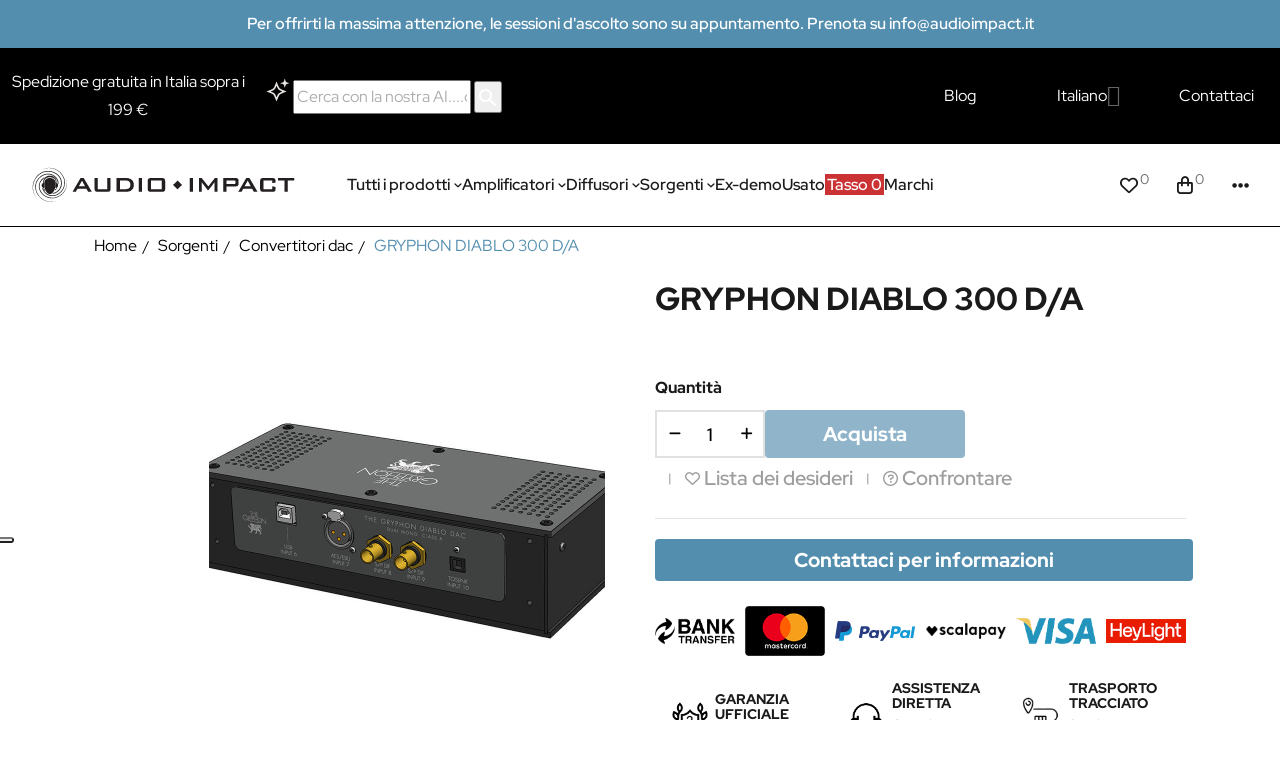

--- FILE ---
content_type: text/html; charset=utf-8
request_url: https://www.audioimpact.it/it/convertitori-dac/3560-gryphon-diablo-300-da.html
body_size: 39399
content:
<!doctype html>
<html lang="it-IT"  class="" >

  <head>
    
      
  <meta charset="utf-8">


  <meta http-equiv="x-ua-compatible" content="ie=edge">



  <title>GRYPHON DIABLO 300 D/A - Convertitori dac - Audio Impact</title>
  
    
  
  <meta name="description" content="Su Audio Impact trovi GRYPHON DIABLO 300 D/A e molti altri prodotti correlati nella categoria Convertitori dac">
  <meta name="keywords" content="">
        <link rel="canonical" href="https://www.audioimpact.it/it/convertitori-dac/3560-gryphon-diablo-300-da.html">
    
          <link rel="alternate" href="https://www.audioimpact.it/it/convertitori-dac/3560-gryphon-diablo-300-da.html" hreflang="it">
          <link rel="alternate" href="https://www.audioimpact.it/gb/dac-converters/3560-gryphon-diablo-300-da.html" hreflang="en-gb">
      
  
  
    <script type="application/ld+json">
  {
    "@context": "https://schema.org",
    "@type": "Organization",
    "name" : "Audio Impact",
    "url" : "https://www.audioimpact.it/it/"
         ,"logo": {
        "@type": "ImageObject",
        "url":"https://www.audioimpact.it/img/logo-1747212487.svg"
      }
      }
</script>

<script type="application/ld+json">
  {
    "@context": "https://schema.org",
    "@type": "WebPage",
    "isPartOf": {
      "@type": "WebSite",
      "url":  "https://www.audioimpact.it/it/",
      "name": "Audio Impact"
    },
    "name": "GRYPHON DIABLO 300 D/A - Convertitori dac - Audio Impact",
    "url":  "https://www.audioimpact.it/it/convertitori-dac/3560-gryphon-diablo-300-da.html"
  }
</script>


  <script type="application/ld+json">
    {
      "@context": "https://schema.org",
      "@type": "BreadcrumbList",
      "itemListElement": [
                  {
            "@type": "ListItem",
            "position": 1,
            "name": "Home",
            "item": "https://www.audioimpact.it/it/"
          },                  {
            "@type": "ListItem",
            "position": 2,
            "name": "Sorgenti",
            "item": "https://www.audioimpact.it/it/20-sorgenti"
          },                  {
            "@type": "ListItem",
            "position": 3,
            "name": "Convertitori dac",
            "item": "https://www.audioimpact.it/it/30-convertitori-dac"
          },                  {
            "@type": "ListItem",
            "position": 4,
            "name": "GRYPHON DIABLO 300 D/A",
            "item": "https://www.audioimpact.it/it/convertitori-dac/3560-gryphon-diablo-300-da.html"
          }              ]
    }
  </script>
  
  
  
  <script type="application/ld+json">
  {
    "@context": "https://schema.org/",
    "@type": "Product",
    "name": "GRYPHON DIABLO 300 D/A",
    "description": "Su Audio Impact trovi GRYPHON DIABLO 300 D/A e molti altri prodotti correlati nella categoria Convertitori dac",
    "category": "Convertitori dac",
    "image" :"https://www.audioimpact.it/7944-home_default/gryphon-diablo-300-da.jpg",    "sku": "REF-3560",
    "mpn": "REF-3560"
        ,
    "brand": {
      "@type": "Brand",
      "name": "The Gryphon"
    }
                  }
</script>

  
  
    
  

  
    <meta property="og:title" content="GRYPHON DIABLO 300 D/A - Convertitori dac - Audio Impact" />
    <meta property="og:description" content="Su Audio Impact trovi GRYPHON DIABLO 300 D/A e molti altri prodotti correlati nella categoria Convertitori dac" />
    <meta property="og:url" content="https://www.audioimpact.it/it/convertitori-dac/3560-gryphon-diablo-300-da.html" />
    <meta property="og:site_name" content="Audio Impact" />
        



  <meta name="viewport" content="width=device-width, initial-scale=1">



  <link rel="icon" type="image/vnd.microsoft.icon" href="https://www.audioimpact.it/img/favicon.ico?1747212982">
  <link rel="shortcut icon" type="image/x-icon" href="https://www.audioimpact.it/img/favicon.ico?1747212982">



    <link rel="stylesheet" href="https://www.audioimpact.it/themes/vt_interior_elements/assets/cache/theme-bfe284406.css" type="text/css" media="all">




  
<!-- Google Tag Manager -->
<script>(function(w,d,s,l,i){w[l]=w[l]||[];w[l].push({'gtm.start':
new Date().getTime(),event:'gtm.js'});var f=d.getElementsByTagName(s)[0],
j=d.createElement(s),dl=l!='dataLayer'?'&l='+l:'';j.async=true;j.src=
'https://www.googletagmanager.com/gtm.js?id='+i+dl;f.parentNode.insertBefore(j,f);
})(window,document,'script','dataLayer','GTM-MF8T8XHP');</script>
<!-- End Google Tag Manager -->



  <script type="text/javascript">
        var ASSearchUrl = "https:\/\/www.audioimpact.it\/it\/module\/pm_advancedsearch4\/advancedsearch4";
        var AdvancedEmailGuardData = {"meta":{"isGDPREnabled":true,"isLegacyOPCEnabled":false,"isLegacyMAModuleEnabled":false,"validationError":null},"settings":{"recaptcha":{"type":"v3","key":"6LfdJNIpAAAAAJKN5w-m8atj2auX9gNeV5y8uwaf","forms":{"contact_us":{"size":"normal","align":"offset","offset":3},"register":{"size":"normal","align":"center","offset":1},"reset_password":{"size":"normal","align":"center","offset":1},"quick_order":{"size":"normal","align":"center","offset":1},"newsletter":{"size":"normal","align":"left","offset":1},"write_review":{"size":"normal","align":"left","offset":1},"notify_when_in_stock":{"size":"normal","align":"left","offset":1},"send_to_friend":{"size":"normal","align":"left","offset":1}},"language":"shop","theme":"light","position":"bottomright","hidden":true,"deferred":false}},"context":{"ps":{"v17":true,"v17pc":true,"v17ch":true,"v16":false,"v161":false,"v15":false},"languageCode":"it","pageName":"product"},"trans":{"genericError":"Si \u00e8 verificato un errore, riprovare."}};
        var add_cart_error = "An error occurred while processing your request. Please try again";
        var ajaxsearch = "1";
        var as4_orderBySalesAsc = "Sales: Lower first";
        var as4_orderBySalesDesc = "Sales: Highest first";
        var btGdr = {"conversionId":"AW-834530276","page_type":"product","hasRemarketingData":true,"remarketingTag":"{\"ecomm_prodid\":\"3560\",\"ecomm_pagetype\":\"product\",\"ecomm_category\":\"Convertitori dac\",\"isSaleItem\":false,\"user_id\":\"207107\"}","iConsentConsentLvl":0,"bUseConsent":"0","bUseAxeption":"0","bUseAcb":false,"bConsentHtmlElement":"","bConsentHtmlElementSecond":"","ajaxUrl":"https:\/\/www.audioimpact.it\/it\/module\/gremarketing\/ajax","token":"e5a630c63646968b75c979543b2dd5eb"};
        var buttoncompare_title_add = "Confrontare";
        var buttoncompare_title_remove = "Elimina dalla comparazione";
        var buttonwishlist_title_add = "Lista dei desideri";
        var buttonwishlist_title_remove = "Rimuovi dalla wishlist";
        var comparator_max_item = 2;
        var compared_products = [];
        var controller_link = "https:\/\/www.audioimpact.it\/it\/module\/productcontact\/contact";
        var elementorFrontendConfig = {"environmentMode":{"edit":false,"wpPreview":true},"is_rtl":false,"breakpoints":{"xs":0,"sm":480,"md":768,"lg":1025,"xl":1440,"xxl":1600},"version":"1.1.3","urls":{"assets":"https:\/\/www.audioimpact.it\/modules\/leoelements\/assets\/"},"settings":{"general":{"elementor_global_image_lightbox":"yes","elementor_enable_lightbox_in_editor":"yes"}}};
        var email_error = "Inserisci un indirizzo email valido";
        var enable_custom = false;
        var enable_email = true;
        var enable_file = false;
        var enable_first = true;
        var enable_flycart_effect = 1;
        var enable_last = true;
        var enable_message = true;
        var enable_notification = 0;
        var enable_phone = true;
        var file_size = "Your file must be less than ";
        var fname_error = "Inserisci un nome valido";
        var form_theme = 0;
        var gdpr_check = "kindly Check The CheckBox Of GDPR Consent First";
        var homeSize = {"width":"700","height":"700"};
        var isLogged = false;
        var leo_search_url = "https:\/\/www.audioimpact.it\/it\/module\/leoproductsearch\/productsearch";
        var leo_token = "e5a630c63646968b75c979543b2dd5eb";
        var leoproductsearch_static_token = "e5a630c63646968b75c979543b2dd5eb";
        var leoproductsearch_token = "c51acc87587f7109961a5844ecac5c5e";
        var lf_is_gen_rtl = false;
        var lname_error = "Inserisci un cognome valido";
        var lps_show_product_img = "1";
        var lps_show_product_price = true;
        var mail_error = "Your data is submitted. Wait for response.";
        var minChars = "3";
        var msg_error = "Inserisci un messaggio valido";
        var not_supported = "Select file according to given extensions";
        var numpro_display = "100";
        var ok_label = "Ok";
        var opLeoElements = {"ajax":"\/\/www.audioimpact.it\/it\/module\/leoelements\/ajax?token=c51acc87587f7109961a5844ecac5c5e","contact":"\/\/www.audioimpact.it\/it\/module\/leoelements\/contact","subscription":"\/\/www.audioimpact.it\/it\/module\/leoelements\/subscription","cart":"\/\/www.audioimpact.it\/it\/module\/leoelements\/cart","all_results_product":"View all product results","no_products":"No products found","languages":{"1":"https:\/\/www.audioimpact.it\/it\/convertitori-dac\/3560-gryphon-diablo-300-da.html","2":"https:\/\/www.audioimpact.it\/gb\/dac-converters\/3560-gryphon-diablo-300-da.html","length":2},"currencies":[]};
        var opLeoElementsList = {"gridLeft":[{"name":"code","code":" {hook h=_APAPOST_displayProductSticker_APAPOST_ product=$product}"},{"name":"product_thumbnail"},{"name":"product_flags"},{"name":"functional_buttons","element":[{"name":"add_to_cart"},{"name":"quickview"},{"name":"wishlist"}]},{"name":"product_variants"}],"gridRight":[{"name":"reviews"},{"name":"product_name"},{"name":"product_price_and_shipping"}],"listing_product_mode":"grid","listing_product_column_module":"4","listing_product_column":"4","listing_product_largedevice":"3","listing_product_tablet":"2","listing_product_smalldevice":"2","listing_product_extrasmalldevice":"2","listing_product_mobile":"2","top_total":"0","top_sortby":"1","top_grid":"0","pg_count":"0","pg_type":"2","plist_load_more_product_img":"0","plist_load_more_product_img_option":"1","plist_load_multi_product_img":"0","plist_load_cdown":"0","lmobile_swipe":"0","class":"plist-1"};
        var phn_error = "Inserisci un numero di telefono valido";
        var prestashop = {"cart":{"products":[],"totals":{"total":{"type":"total","label":"Totale","amount":0,"value":"0,00\u00a0\u20ac"},"total_including_tax":{"type":"total","label":"Totale (tasse incl.)","amount":0,"value":"0,00\u00a0\u20ac"},"total_excluding_tax":{"type":"total","label":"Totale (tasse escl.)","amount":0,"value":"0,00\u00a0\u20ac"}},"subtotals":{"products":{"type":"products","label":"Totale parziale","amount":0,"value":"0,00\u00a0\u20ac"},"discounts":null,"shipping":{"type":"shipping","label":"Spedizione","amount":0,"value":""},"tax":null},"products_count":0,"summary_string":"0 articoli","vouchers":{"allowed":1,"added":[]},"discounts":[],"minimalPurchase":0,"minimalPurchaseRequired":""},"currency":{"id":1,"name":"Euro","iso_code":"EUR","iso_code_num":"978","sign":"\u20ac"},"customer":{"lastname":null,"firstname":null,"email":null,"birthday":null,"newsletter":null,"newsletter_date_add":null,"optin":null,"website":null,"company":null,"siret":null,"ape":null,"is_logged":false,"gender":{"type":null,"name":null},"addresses":[]},"country":{"id_zone":"9","id_currency":"0","call_prefix":"39","iso_code":"IT","active":"1","contains_states":"1","need_identification_number":"0","need_zip_code":"1","zip_code_format":"NNNNN","display_tax_label":"0","name":"Italia","id":10},"language":{"name":"Italiano (Italian)","iso_code":"it","locale":"it-IT","language_code":"it","active":"1","is_rtl":"0","date_format_lite":"d\/m\/Y","date_format_full":"d\/m\/Y H:i:s","id":1},"page":{"title":"","canonical":"https:\/\/www.audioimpact.it\/it\/convertitori-dac\/3560-gryphon-diablo-300-da.html","meta":{"title":"GRYPHON DIABLO 300 D\/A - Convertitori dac - Audio Impact","description":"Su Audio Impact trovi GRYPHON DIABLO 300 D\/A e molti altri prodotti correlati nella categoria Convertitori dac","keywords":"","robots":"index"},"page_name":"product","body_classes":{"lang-it":true,"lang-rtl":false,"country-IT":true,"currency-EUR":true,"layout-full-width":true,"page-product":true,"tax-display-disabled":true,"page-customer-account":false,"product-id-3560":true,"product-GRYPHON DIABLO 300 D\/A":true,"product-id-category-30":true,"product-id-manufacturer-180":true,"product-id-supplier-0":true},"admin_notifications":[],"password-policy":{"feedbacks":{"0":"Molto debole","1":"Debole","2":"Media","3":"Forte","4":"Molto forte","Straight rows of keys are easy to guess":"I tasti consecutivi sono facili da indovinare","Short keyboard patterns are easy to guess":"Gli schemi brevi sulla tastiera sono facili da indovinare","Use a longer keyboard pattern with more turns":"Utilizza uno schema pi\u00f9 lungo sulla tastiera con pi\u00f9 variazioni","Repeats like \"aaa\" are easy to guess":"Le ripetizioni come \u201caaa\u201d sono facili da indovinare","Repeats like \"abcabcabc\" are only slightly harder to guess than \"abc\"":"Le ripetizioni come \u201cabcabcabc\u201d sono solo leggermente pi\u00f9 difficili da indovinare rispetto ad \u201cabc\u201d","Sequences like abc or 6543 are easy to guess":"Le sequenze come \"abc\" o 6543 sono facili da indovinare","Recent years are easy to guess":"Gli anni recenti sono facili da indovinare","Dates are often easy to guess":"Le date sono spesso facili da indovinare","This is a top-10 common password":"Questa \u00e8 una delle 10 password pi\u00f9 comuni","This is a top-100 common password":"Questa \u00e8 una delle 100 password pi\u00f9 comuni","This is a very common password":"Questa password \u00e8 molto comune","This is similar to a commonly used password":"Questa password \u00e8 simile a un\u2019altra comunemente utilizzata","A word by itself is easy to guess":"Una parola di per s\u00e9 \u00e8 facile da indovinare","Names and surnames by themselves are easy to guess":"Nomi e cognomi sono di per s\u00e9 facili da indovinare","Common names and surnames are easy to guess":"Nomi e cognomi comuni sono facili da indovinare","Use a few words, avoid common phrases":"Utilizza diverse parole, evita le frasi comuni","No need for symbols, digits, or uppercase letters":"Nessun bisogno di simboli, cifre o lettere maiuscole","Avoid repeated words and characters":"Evita parole e caratteri ripetuti","Avoid sequences":"Evita le sequenze","Avoid recent years":"Evita gli anni recenti","Avoid years that are associated with you":"Evita gli anni associati a te","Avoid dates and years that are associated with you":"Evita date e anni associati a te","Capitalization doesn't help very much":"Le maiuscole non sono molto efficaci","All-uppercase is almost as easy to guess as all-lowercase":"Tutto maiuscolo \u00e8 quasi altrettanto facile da indovinare di tutto minuscolo","Reversed words aren't much harder to guess":"Le parole al contrario non sono molto pi\u00f9 difficili da indovinare","Predictable substitutions like '@' instead of 'a' don't help very much":"Sostituzioni prevedibili come \"@\" invece di \"a\" non sono molto efficaci","Add another word or two. Uncommon words are better.":"Aggiungi una o due parole in pi\u00f9. Le parole insolite sono pi\u00f9 sicure."}}},"shop":{"name":"Audio Impact","logo":"https:\/\/www.audioimpact.it\/img\/logo-1747212487.svg","stores_icon":"https:\/\/www.audioimpact.it\/img\/logo_stores.png","favicon":"https:\/\/www.audioimpact.it\/img\/favicon.ico"},"core_js_public_path":"\/themes\/","urls":{"base_url":"https:\/\/www.audioimpact.it\/","current_url":"https:\/\/www.audioimpact.it\/it\/convertitori-dac\/3560-gryphon-diablo-300-da.html","shop_domain_url":"https:\/\/www.audioimpact.it","img_ps_url":"https:\/\/www.audioimpact.it\/img\/","img_cat_url":"https:\/\/www.audioimpact.it\/img\/c\/","img_lang_url":"https:\/\/www.audioimpact.it\/img\/l\/","img_prod_url":"https:\/\/www.audioimpact.it\/img\/p\/","img_manu_url":"https:\/\/www.audioimpact.it\/img\/m\/","img_sup_url":"https:\/\/www.audioimpact.it\/img\/su\/","img_ship_url":"https:\/\/www.audioimpact.it\/img\/s\/","img_store_url":"https:\/\/www.audioimpact.it\/img\/st\/","img_col_url":"https:\/\/www.audioimpact.it\/img\/co\/","img_url":"https:\/\/www.audioimpact.it\/themes\/vt_interior_elements\/assets\/img\/","css_url":"https:\/\/www.audioimpact.it\/themes\/vt_interior_elements\/assets\/css\/","js_url":"https:\/\/www.audioimpact.it\/themes\/vt_interior_elements\/assets\/js\/","pic_url":"https:\/\/www.audioimpact.it\/upload\/","theme_assets":"https:\/\/www.audioimpact.it\/themes\/vt_interior_elements\/assets\/","theme_dir":"https:\/\/www.audioimpact.it\/themes\/vt_interior_elements\/","pages":{"address":"https:\/\/www.audioimpact.it\/it\/indirizzo","addresses":"https:\/\/www.audioimpact.it\/it\/indirizzi","authentication":"https:\/\/www.audioimpact.it\/it\/login","manufacturer":"https:\/\/www.audioimpact.it\/it\/brands","cart":"https:\/\/www.audioimpact.it\/it\/carrello","category":"https:\/\/www.audioimpact.it\/it\/index.php?controller=category","cms":"https:\/\/www.audioimpact.it\/it\/index.php?controller=cms","contact":"https:\/\/www.audioimpact.it\/it\/contattaci","discount":"https:\/\/www.audioimpact.it\/it\/buoni-sconto","guest_tracking":"https:\/\/www.audioimpact.it\/it\/tracciatura-ospite","history":"https:\/\/www.audioimpact.it\/it\/cronologia-ordini","identity":"https:\/\/www.audioimpact.it\/it\/dati-personali","index":"https:\/\/www.audioimpact.it\/it\/","my_account":"https:\/\/www.audioimpact.it\/it\/account","order_confirmation":"https:\/\/www.audioimpact.it\/it\/conferma-ordine","order_detail":"https:\/\/www.audioimpact.it\/it\/index.php?controller=order-detail","order_follow":"https:\/\/www.audioimpact.it\/it\/segui-ordine","order":"https:\/\/www.audioimpact.it\/it\/ordine","order_return":"https:\/\/www.audioimpact.it\/it\/index.php?controller=order-return","order_slip":"https:\/\/www.audioimpact.it\/it\/buono-ordine","pagenotfound":"https:\/\/www.audioimpact.it\/it\/pagina-non-trovata","password":"https:\/\/www.audioimpact.it\/it\/recupero-password","pdf_invoice":"https:\/\/www.audioimpact.it\/it\/index.php?controller=pdf-invoice","pdf_order_return":"https:\/\/www.audioimpact.it\/it\/index.php?controller=pdf-order-return","pdf_order_slip":"https:\/\/www.audioimpact.it\/it\/index.php?controller=pdf-order-slip","prices_drop":"https:\/\/www.audioimpact.it\/it\/offerte","product":"https:\/\/www.audioimpact.it\/it\/index.php?controller=product","registration":"https:\/\/www.audioimpact.it\/it\/index.php?controller=registration","search":"https:\/\/www.audioimpact.it\/it\/ricerca","sitemap":"https:\/\/www.audioimpact.it\/it\/Mappa del sito","stores":"https:\/\/www.audioimpact.it\/it\/negozi","supplier":"https:\/\/www.audioimpact.it\/it\/fornitori","new_products":"https:\/\/www.audioimpact.it\/it\/nuovi-prodotti","brands":"https:\/\/www.audioimpact.it\/it\/brands","register":"https:\/\/www.audioimpact.it\/it\/index.php?controller=registration","order_login":"https:\/\/www.audioimpact.it\/it\/ordine?login=1"},"alternative_langs":{"it":"https:\/\/www.audioimpact.it\/it\/convertitori-dac\/3560-gryphon-diablo-300-da.html","en-gb":"https:\/\/www.audioimpact.it\/gb\/dac-converters\/3560-gryphon-diablo-300-da.html"},"actions":{"logout":"https:\/\/www.audioimpact.it\/it\/?mylogout="},"no_picture_image":{"bySize":{"cart_default":{"url":"https:\/\/www.audioimpact.it\/img\/p\/it-default-cart_default.jpg","width":100,"height":100},"small_default":{"url":"https:\/\/www.audioimpact.it\/img\/p\/it-default-small_default.jpg","width":150,"height":150},"medium_default":{"url":"https:\/\/www.audioimpact.it\/img\/p\/it-default-medium_default.jpg","width":452,"height":452},"home_default":{"url":"https:\/\/www.audioimpact.it\/img\/p\/it-default-home_default.jpg","width":700,"height":700},"large_default":{"url":"https:\/\/www.audioimpact.it\/img\/p\/it-default-large_default.jpg","width":1000,"height":1000}},"small":{"url":"https:\/\/www.audioimpact.it\/img\/p\/it-default-cart_default.jpg","width":100,"height":100},"medium":{"url":"https:\/\/www.audioimpact.it\/img\/p\/it-default-medium_default.jpg","width":452,"height":452},"large":{"url":"https:\/\/www.audioimpact.it\/img\/p\/it-default-large_default.jpg","width":1000,"height":1000},"legend":""}},"configuration":{"display_taxes_label":false,"display_prices_tax_incl":true,"is_catalog":false,"show_prices":true,"opt_in":{"partner":true},"quantity_discount":{"type":"discount","label":"Sconto unit\u00e0"},"voucher_enabled":1,"return_enabled":1},"field_required":[],"breadcrumb":{"links":[{"title":"Home","url":"https:\/\/www.audioimpact.it\/it\/"},{"title":"Sorgenti","url":"https:\/\/www.audioimpact.it\/it\/20-sorgenti"},{"title":"Convertitori dac","url":"https:\/\/www.audioimpact.it\/it\/30-convertitori-dac"},{"title":"GRYPHON DIABLO 300 D\/A","url":"https:\/\/www.audioimpact.it\/it\/convertitori-dac\/3560-gryphon-diablo-300-da.html"}],"count":4},"link":{"protocol_link":"https:\/\/","protocol_content":"https:\/\/"},"time":1769907761,"static_token":"e5a630c63646968b75c979543b2dd5eb","token":"c51acc87587f7109961a5844ecac5c5e","debug":false};
        var productcompare_add = "Il prodotto \u00e8 stato aggiunto alla lista confronta";
        var productcompare_add_error = "An error occurred while adding. Please try again";
        var productcompare_max_item = "Non \u00e8 possibile aggiungere pi\u00f9 del prodotto 2 al prodotto confrontato";
        var productcompare_remove = "Il prodotto \u00e8 stato rimosso con successo dalla lista confrontare";
        var productcompare_remove_error = "An error occurred while removing. Please try again";
        var productcompare_url = "https:\/\/www.audioimpact.it\/it\/module\/leofeature\/productscompare";
        var productcompare_viewlistcompare = "Mostra la lista confronta";
        var psemailsubscription_subscription = "https:\/\/www.audioimpact.it\/it\/module\/ps_emailsubscription\/subscription";
        var psr_icon_color = "#F19D76";
        var show_popup = 1;
        var site_key = "6Le9J0IqAAAAAIPaMeZW8q6iI1L6MFR467OmGLqv";
        var submit_error = "Your query could not be sent. Please try again later.";
        var submit_success = "Il messaggio \u00e8 stato inviato correttamente.";
        var text_no_product = "Don't have products";
        var text_results_count = "results";
        var type_flycart_effect = "none";
        var url_leoproductattribute = "https:\/\/www.audioimpact.it\/it\/module\/leofeature\/LeoProductAttribute";
        var use_leo_gallery = 1;
        var wishlist_add = "Il prodotto \u00e8 stato aggiunto con successo alla tua lista dei desideri";
        var wishlist_cancel_txt = "Annulla";
        var wishlist_confirm_del_txt = "Elimina l'elemento selezionato?";
        var wishlist_del_default_txt = "Impossibile eliminare lista dei desideri di default";
        var wishlist_email_txt = "E-mail";
        var wishlist_loggin_required = "Devi essere registrato per gestire la vostra lista dei desideri";
        var wishlist_ok_txt = "Ok";
        var wishlist_quantity_required = "\u00c8 necessario inserire una quantit\u00e0";
        var wishlist_remove = "Il prodotto \u00e8 stato rimosso con successo dal lista dei desideri";
        var wishlist_reset_txt = "Reimposta";
        var wishlist_send_txt = "Inviare";
        var wishlist_send_wishlist_txt = "Invia lista dei desideri";
        var wishlist_url = "https:\/\/www.audioimpact.it\/it\/module\/leofeature\/mywishlist";
        var wishlist_viewwishlist = "Vedi il tuo lista dei desideri";
      </script>
<script type="text/javascript">
	var choosefile_text = "Scegli file";
	var turnoff_popup_text = "Do not show this popup again";
	
	var size_item_quickview = 113;
	var style_scroll_quickview = 'vertical';
	
	var size_item_page = 113;
	var style_scroll_page = 'horizontal';
	
	var size_item_quickview_attr = 113;	
	var style_scroll_quickview_attr = 'vertical';
	
	var size_item_popup = 113;
	var style_scroll_popup = 'vertical';
</script>


  <script async src="https://www.googletagmanager.com/gtag/js?id=G-8NWFL5RXZ0"></script>
<script>
  window.dataLayer = window.dataLayer || [];
  function gtag(){dataLayer.push(arguments);}
  gtag('js', new Date());
  gtag(
    'config',
    'G-8NWFL5RXZ0',
    {
      'debug_mode':false
                      }
  );
</script>

<script type="text/javascript">
	
	var FancyboxI18nClose = "Vicino";
	var FancyboxI18nNext = "Il prossimo";
	var FancyboxI18nPrev = "Precedente";
	var current_link = "http://www.audioimpact.it/it/";		
	var currentURL = window.location;
	currentURL = String(currentURL);
	currentURL = currentURL.replace("https://","").replace("http://","").replace("www.","").replace( /#\w*/, "" );
	current_link = current_link.replace("https://","").replace("http://","").replace("www.","");
	var text_warning_select_txt = "Seleziona una da rimuovere?";
	var text_confirm_remove_txt = "Sei sicuro di voler rimuovere le fila piè di pagina?";
	var close_bt_txt = "Vicino";
	var list_menu = [];
	var list_menu_tmp = {};
	var list_tab = [];
	var isHomeMenu = 0;
	
</script><script>
	/**
	 * List functions will run when document.ready()
	 */
	var ap_list_functions = [];
	/**
	 * List functions will run when window.load()
	 */
	var ap_list_functions_loaded = [];

	/**
	 * List functions will run when document.ready() for theme
	 */

	var products_list_functions = [];
</script>


 <style id="elementor-global">.elementor-widget-LeoBlockLink .linklist-menu li:not(:last-child):after{border-color:#7a7a7a;}.elementor-widget-heading.elementor-widget-heading .elementor-heading-title{color:#6ec1e4;}.elementor-widget-image .widget-image-caption{color:#7a7a7a;}.elementor-widget-text-editor{color:#7a7a7a;}.elementor-widget-text-editor a, .elementor-widget-text-editor p{color:inherit;}.elementor-widget-text-editor.elementor-drop-cap-view-stacked .elementor-drop-cap{background-color:#6ec1e4;}.elementor-widget-text-editor.elementor-drop-cap-view-framed .elementor-drop-cap, .elementor-widget-text-editor.elementor-drop-cap-view-default .elementor-drop-cap{color:#6ec1e4;border-color:#6ec1e4;}.elementor-widget-button a.elementor-button, .elementor-widget-button .elementor-button{background-color:#61ce70;}.elementor-widget-divider .elementor-divider-separator{border-top-color:#7a7a7a;}.elementor-widget-image-box .elementor-image-box-content .elementor-image-box-title{color:#6ec1e4;}.elementor-widget-image-box .elementor-image-box-content .elementor-image-box-description{color:#7a7a7a;}.elementor-widget-icon.elementor-view-stacked .elementor-icon{background-color:#6ec1e4;}.elementor-widget-icon.elementor-view-framed .elementor-icon, .elementor-widget-icon.elementor-view-default .elementor-icon{color:#6ec1e4;border-color:#6ec1e4;}.elementor-widget-icon.elementor-view-framed .elementor-icon, .elementor-widget-icon.elementor-view-default .elementor-icon svg{fill:#6ec1e4;}.elementor-widget-icon-box.elementor-view-stacked .elementor-icon{background-color:#6ec1e4;}.elementor-widget-icon-box.elementor-view-framed .elementor-icon, .elementor-widget-icon-box.elementor-view-default .elementor-icon{fill:#6ec1e4;color:#6ec1e4;border-color:#6ec1e4;}.elementor-widget-icon-box .elementor-icon-box-content .elementor-icon-box-title{color:#6ec1e4;}.elementor-widget-icon-box .elementor-icon-box-content .elementor-icon-box-description{color:#7a7a7a;}.elementor-widget-star-rating .elementor-star-rating__title{color:#7a7a7a;}.elementor-widget-icon-list .elementor-icon-list-item:not(:last-child):after{border-color:#7a7a7a;}.elementor-widget-icon-list .elementor-icon-list-icon i{color:#6ec1e4;}.elementor-widget-icon-list .elementor-icon-list-icon svg{fill:#6ec1e4;}.elementor-widget-icon-list .elementor-icon-list-text{color:#54595f;}.elementor-widget-counter .elementor-counter-number-wrapper{color:#6ec1e4;}.elementor-widget-counter .elementor-counter-title{color:#54595f;}.elementor-widget-progress .elementor-progress-wrapper .elementor-progress-bar{background-color:#6ec1e4;}.elementor-widget-progress .elementor-title{color:#6ec1e4;}.elementor-widget-testimonial .elementor-testimonial-content{color:#7a7a7a;}.elementor-widget-testimonial .elementor-testimonial-name{color:#6ec1e4;}.elementor-widget-testimonial .elementor-testimonial-job{color:#54595f;}.elementor-widget-tabs .elementor-tab-title{color:#6ec1e4;}.elementor-widget-tabs .elementor-tab-title.elementor-active{color:#61ce70;}.elementor-widget-tabs .elementor-tab-content *{color:#7a7a7a;}.elementor-widget-accordion .elementor-accordion .elementor-tab-title{color:#6ec1e4;}.elementor-widget-accordion .elementor-accordion .elementor-tab-title.elementor-active{color:#61ce70;}.elementor-widget-accordion .elementor-accordion .elementor-tab-content{color:#7a7a7a;}.elementor-widget-toggle .elementor-toggle .elementor-tab-title{color:#6ec1e4;}.elementor-widget-toggle .elementor-toggle .elementor-tab-title.elementor-active{color:#61ce70;}.elementor-widget-toggle .elementor-toggle .elementor-tab-content{color:#7a7a7a;}</style><style id="elementor-post-25">.elementor-25 .elementor-element.elementor-element-431f8a7:not(.elementor-motion-effects-element-type-background), .elementor-25 .elementor-element.elementor-element-431f8a7 > .elementor-motion-effects-container > .elementor-motion-effects-layer{background-color:#548eaf;}.elementor-25 .elementor-element.elementor-element-431f8a7{transition:background 0.3s, border 0.3s, border-radius 0.3s, box-shadow 0.3s;}.elementor-25 .elementor-element.elementor-element-431f8a7 > .elementor-background-overlay{transition:background 0.3s, border-radius 0.3s, opacity 0.3s;}.elementor-25 .elementor-element.elementor-element-433c0ba.elementor-column .elementor-column-wrap{align-items:center;}.elementor-25 .elementor-element.elementor-element-433c0ba.elementor-column > .elementor-column-wrap > .elementor-widget-wrap{align-content:center;}.elementor-25 .elementor-element.elementor-element-d59bc5a .elementor-text-editor{text-align:center;column-gap:0px;}.elementor-25 .elementor-element.elementor-element-d59bc5a{color:#ffffff;}.elementor-25 .elementor-element.elementor-element-d59bc5a a, .elementor-25 .elementor-element.elementor-element-d59bc5a p{color:inherit;}.elementor-25 .elementor-element.elementor-element-d59bc5a, .elementor-25 .elementor-element.elementor-element-d59bc5a a, .elementor-25 .elementor-element.elementor-element-d59bc5a p{font-size:16px;font-weight:500;}.elementor-25 .elementor-element.elementor-element-5f78a63:not(.elementor-motion-effects-element-type-background), .elementor-25 .elementor-element.elementor-element-5f78a63 > .elementor-motion-effects-container > .elementor-motion-effects-layer{background-color:#000000;}.elementor-25 .elementor-element.elementor-element-5f78a63{transition:background 0.3s, border 0.3s, border-radius 0.3s, box-shadow 0.3s;}.elementor-25 .elementor-element.elementor-element-5f78a63 > .elementor-background-overlay{transition:background 0.3s, border-radius 0.3s, opacity 0.3s;}.elementor-25 .elementor-element.elementor-element-926c650.elementor-column .elementor-column-wrap{align-items:center;}.elementor-25 .elementor-element.elementor-element-926c650.elementor-column > .elementor-column-wrap > .elementor-widget-wrap{align-content:center;}.elementor-25 .elementor-element.elementor-element-3eee1ba .elementor-text-editor{text-align:center;column-gap:0px;}.elementor-25 .elementor-element.elementor-element-3eee1ba{color:#ffffff;}.elementor-25 .elementor-element.elementor-element-3eee1ba a, .elementor-25 .elementor-element.elementor-element-3eee1ba p{color:inherit;}.elementor-25 .elementor-element.elementor-element-3eee1ba, .elementor-25 .elementor-element.elementor-element-3eee1ba a, .elementor-25 .elementor-element.elementor-element-3eee1ba p{font-size:16px;}.elementor-25 .elementor-element.elementor-element-2e32eb0.elementor-column .elementor-column-wrap{align-items:center;}.elementor-25 .elementor-element.elementor-element-2e32eb0.elementor-column > .elementor-column-wrap > .elementor-widget-wrap{align-content:center;}.elementor-25 .elementor-element.elementor-element-696dbc4:not(.elementor-motion-effects-element-type-background), .elementor-25 .elementor-element.elementor-element-696dbc4 > .elementor-motion-effects-container > .elementor-motion-effects-layer{background-color:#000000;}.elementor-25 .elementor-element.elementor-element-696dbc4{transition:background 0.3s, border 0.3s, border-radius 0.3s, box-shadow 0.3s;margin-top:0px;margin-bottom:0px;padding:10px 0px 10px 0px;}.elementor-25 .elementor-element.elementor-element-696dbc4 > .elementor-background-overlay{transition:background 0.3s, border-radius 0.3s, opacity 0.3s;}.elementor-25 .elementor-element.elementor-element-122c7d2.elementor-column .elementor-column-wrap{align-items:center;}.elementor-25 .elementor-element.elementor-element-122c7d2.elementor-column > .elementor-column-wrap > .elementor-widget-wrap{align-content:center;}.elementor-25 .elementor-element.elementor-element-62eeda0 .elementor-text-editor{text-align:center;column-gap:0px;}.elementor-25 .elementor-element.elementor-element-62eeda0{color:#ffffff;}.elementor-25 .elementor-element.elementor-element-62eeda0 a, .elementor-25 .elementor-element.elementor-element-62eeda0 p{color:inherit;}.elementor-25 .elementor-element.elementor-element-62eeda0, .elementor-25 .elementor-element.elementor-element-62eeda0 a, .elementor-25 .elementor-element.elementor-element-62eeda0 p{font-size:16px;}.elementor-25 .elementor-element.elementor-element-ff9d041.elementor-column .elementor-column-wrap{align-items:center;}.elementor-25 .elementor-element.elementor-element-ff9d041.elementor-column > .elementor-column-wrap > .elementor-widget-wrap{align-content:center;}.elementor-25 .elementor-element.elementor-element-8e2791a.elementor-column .elementor-column-wrap{align-items:center;}.elementor-25 .elementor-element.elementor-element-8e2791a.elementor-column > .elementor-column-wrap > .elementor-widget-wrap{align-content:center;}.elementor-25 .elementor-element.elementor-element-4c77811 .list-items, .elementor-25 .elementor-element.elementor-element-4c77811 .list-items *{text-align:center;justify-content:center;}.elementor-25 .elementor-element.elementor-element-4c77811 .linklist-menu, .elementor-25 .elementor-element.elementor-element-4c77811 .linklist-menu *{color:#ffffff;}.elementor-25 .elementor-element.elementor-element-4c77811 .linklist-menu:hover, .elementor-25 .elementor-element.elementor-element-4c77811 .linklist-menu *:hover{color:#548eaf;}.elementor-25 .elementor-element.elementor-element-4c77811 .linklist-menu:focus, .elementor-25 .elementor-element.elementor-element-4c77811 .linklist-menu *:focus{color:#548eaf;}.elementor-25 .elementor-element.elementor-element-4c77811 .linklist-menu li{font-size:16px;}.elementor-25 .elementor-element.elementor-element-cc725b9.elementor-column .elementor-column-wrap{align-items:center;}.elementor-25 .elementor-element.elementor-element-cc725b9.elementor-column > .elementor-column-wrap > .elementor-widget-wrap{align-content:center;justify-content:center;}.elementor-25 .elementor-element.elementor-element-cc725b9.elementor-column > .elementor-column-wrap > .elementor-widget-wrap > .elementor-element{width:auto;}.elementor-25 .elementor-element.elementor-element-809ca26.elementor-column .elementor-column-wrap{align-items:center;}.elementor-25 .elementor-element.elementor-element-809ca26.elementor-column > .elementor-column-wrap > .elementor-widget-wrap{align-content:center;}.elementor-25 .elementor-element.elementor-element-40086f7 .list-items, .elementor-25 .elementor-element.elementor-element-40086f7 .list-items *{text-align:center;justify-content:center;}.elementor-25 .elementor-element.elementor-element-40086f7 .linklist-menu, .elementor-25 .elementor-element.elementor-element-40086f7 .linklist-menu *{color:#ffffff;}.elementor-25 .elementor-element.elementor-element-40086f7 .linklist-menu:hover, .elementor-25 .elementor-element.elementor-element-40086f7 .linklist-menu *:hover{color:#548eaf;}.elementor-25 .elementor-element.elementor-element-40086f7 .linklist-menu:focus, .elementor-25 .elementor-element.elementor-element-40086f7 .linklist-menu *:focus{color:#548eaf;}.elementor-25 .elementor-element.elementor-element-40086f7 .linklist-menu li{font-size:16px;}.elementor-25 .elementor-element.elementor-element-7585384 > .elementor-container{min-height:60px;}.elementor-25 .elementor-element.elementor-element-7585384 > .elementor-container > .elementor-row > .elementor-column > .elementor-column-wrap > .elementor-widget-wrap{align-content:center;align-items:center;}.elementor-25 .elementor-element.elementor-element-7585384{border-style:solid;border-width:0px 0px 1px 0px;border-color:#000000;transition:background 0.3s, border 0.3s, border-radius 0.3s, box-shadow 0.3s;padding:0px 30px 0px 30px;}.elementor-25 .elementor-element.elementor-element-7585384 > .elementor-background-overlay{transition:background 0.3s, border-radius 0.3s, opacity 0.3s;}.elementor-25 .elementor-element.elementor-element-565c154 > .elementor-element-populated{margin:0px 0px 0px 0px;padding:0px 0px 0px 0px;}.elementor-25 .elementor-element.elementor-element-89b8318 > .elementor-widget-container{margin:0px 0px 0px 0px;padding:0px 50px 0px 0px;}.elementor-25 .elementor-element.elementor-element-15bbda3.elementor-column > .elementor-column-wrap > .elementor-widget-wrap{justify-content:flex-end;}.elementor-25 .elementor-element.elementor-element-15bbda3.elementor-column > .elementor-column-wrap > .elementor-widget-wrap > .elementor-element{width:auto;}.elementor-25 .elementor-element.elementor-element-6f789c9.elementor-column > .elementor-column-wrap > .elementor-widget-wrap{justify-content:flex-end;}.elementor-25 .elementor-element.elementor-element-6f789c9.elementor-column > .elementor-column-wrap > .elementor-widget-wrap > .elementor-element{width:auto;}.elementor-25 .elementor-element.elementor-element-8bc0a0c > .elementor-widget-container{margin:0px 0px 0px 28px;}.elementor-25 .elementor-element.elementor-element-c17bfc6 > .elementor-widget-container{margin:0px 0px 0px 28px;}.elementor-25 .elementor-element.elementor-element-6f4e0ae > .elementor-widget-container{margin:0px 0px 0px 28px;}.elementor-25 .elementor-element.elementor-element-0728e9c > .elementor-container{max-width:1400px;min-height:100px;}.elementor-25 .elementor-element.elementor-element-0728e9c > .elementor-container > .elementor-row > .elementor-column > .elementor-column-wrap > .elementor-widget-wrap{align-content:center;align-items:center;}.elementor-25 .elementor-element.elementor-element-0728e9c:not(.elementor-motion-effects-element-type-background), .elementor-25 .elementor-element.elementor-element-0728e9c > .elementor-motion-effects-container > .elementor-motion-effects-layer{background-color:#ffffff;}.elementor-25 .elementor-element.elementor-element-0728e9c{transition:background 0.3s, border 0.3s, border-radius 0.3s, box-shadow 0.3s;padding:20px 30px 20px 30px;}.elementor-25 .elementor-element.elementor-element-0728e9c > .elementor-background-overlay{transition:background 0.3s, border-radius 0.3s, opacity 0.3s;}.elementor-25 .elementor-element.elementor-element-8545bb7.elementor-column > .elementor-column-wrap > .elementor-widget-wrap{justify-content:flex-end;}.elementor-25 .elementor-element.elementor-element-8545bb7.elementor-column > .elementor-column-wrap > .elementor-widget-wrap > .elementor-element{width:auto;}@media(max-width:1024px){.elementor-25 .elementor-element.elementor-element-7585384 > .elementor-container{min-height:80px;}.elementor-25 .elementor-element.elementor-element-7585384{border-width:0px 0px 1px 0px;padding:0px 20px 0px 20px;}.elementor-25 .elementor-element.elementor-element-565c154.elementor-column > .elementor-column-wrap > .elementor-widget-wrap{justify-content:center;}.elementor-25 .elementor-element.elementor-element-565c154.elementor-column > .elementor-column-wrap > .elementor-widget-wrap > .elementor-element{width:auto;}.elementor-25 .elementor-element.elementor-element-96210a0.elementor-column > .elementor-column-wrap > .elementor-widget-wrap{justify-content:flex-start;}.elementor-25 .elementor-element.elementor-element-96210a0.elementor-column > .elementor-column-wrap > .elementor-widget-wrap > .elementor-element{width:auto;}.elementor-25 .elementor-element.elementor-element-8bc0a0c > .elementor-widget-container{margin:0px 0px 0px 20px;}.elementor-25 .elementor-element.elementor-element-c17bfc6 > .elementor-widget-container{margin:0px 0px 0px 20px;}.elementor-25 .elementor-element.elementor-element-6f4e0ae > .elementor-widget-container{margin:0px 0px 0px 20px;}.elementor-25 .elementor-element.elementor-element-0728e9c{padding:20px 20px 20px 20px;}}@media(max-width:767px){.elementor-25 .elementor-element.elementor-element-d59bc5a, .elementor-25 .elementor-element.elementor-element-d59bc5a a, .elementor-25 .elementor-element.elementor-element-d59bc5a p{font-size:14px;}.elementor-25 .elementor-element.elementor-element-3eee1ba, .elementor-25 .elementor-element.elementor-element-3eee1ba a, .elementor-25 .elementor-element.elementor-element-3eee1ba p{font-size:14px;}.elementor-25 .elementor-element.elementor-element-2e32eb0 > .elementor-element-populated{padding:0px 10px 10px 10px;}.elementor-25 .elementor-element.elementor-element-7585384 > .elementor-container{min-height:60px;}.elementor-25 .elementor-element.elementor-element-7585384{border-width:0px 0px 1px 0px;padding:10px 20px 10px 20px;}.elementor-25 .elementor-element.elementor-element-89b8318 > .elementor-widget-container{margin:0px 0px 0px 0px;padding:0px 0px 0px 0px;}.elementor-25 .elementor-element.elementor-element-96210a0{width:35%;}.elementor-25 .elementor-element.elementor-element-15bbda3{width:20%;}.elementor-25 .elementor-element.elementor-element-15bbda3.elementor-column > .elementor-column-wrap > .elementor-widget-wrap{justify-content:flex-start;}.elementor-25 .elementor-element.elementor-element-15bbda3.elementor-column > .elementor-column-wrap > .elementor-widget-wrap > .elementor-element{width:auto;}.elementor-25 .elementor-element.elementor-element-6f789c9{width:80%;}}@media(min-width:768px){.elementor-25 .elementor-element.elementor-element-122c7d2{width:20%;}.elementor-25 .elementor-element.elementor-element-ff9d041{width:50%;}.elementor-25 .elementor-element.elementor-element-8e2791a{width:10%;}.elementor-25 .elementor-element.elementor-element-cc725b9{width:10%;}.elementor-25 .elementor-element.elementor-element-809ca26{width:10%;}.elementor-25 .elementor-element.elementor-element-565c154{width:30%;}.elementor-25 .elementor-element.elementor-element-96210a0{width:4%;}.elementor-25 .elementor-element.elementor-element-15bbda3{width:27.956%;}.elementor-25 .elementor-element.elementor-element-6f789c9{width:30%;}}@media(max-width:1024px) and (min-width:768px){.elementor-25 .elementor-element.elementor-element-433c0ba{width:60%;}.elementor-25 .elementor-element.elementor-element-926c650{width:60%;}.elementor-25 .elementor-element.elementor-element-2e32eb0{width:40%;}}</style> <style id="elementor-post-26">.elementor-26 .elementor-element.elementor-element-3187b9d{padding:0px 30px 0px 30px;}.elementor-26 .elementor-element.elementor-element-a1f22e8{margin-top:30px;margin-bottom:80px;padding:0px 30px 0px 30px;}.elementor-26 .elementor-element.elementor-element-904466e > .elementor-element-populated{margin:0px 10px 0px 0px;}.elementor-26 .elementor-element.elementor-element-ac8ed36 > .elementor-container{min-height:440px;}.elementor-26 .elementor-element.elementor-element-ac8ed36:not(.elementor-motion-effects-element-type-background), .elementor-26 .elementor-element.elementor-element-ac8ed36 > .elementor-motion-effects-container > .elementor-motion-effects-layer{background-image:url("https://www.audioimpact.it/img/cms/home_page_creativita/hp_paga_a_rate.jpg");background-position:bottom right;background-repeat:no-repeat;background-size:cover;}.elementor-26 .elementor-element.elementor-element-ac8ed36{transition:background 0.3s, border 0.3s, border-radius 0.3s, box-shadow 0.3s;}.elementor-26 .elementor-element.elementor-element-ac8ed36 > .elementor-background-overlay{transition:background 0.3s, border-radius 0.3s, opacity 0.3s;}.elementor-26 .elementor-element.elementor-element-fd01078 > .elementor-element-populated{padding:40px 40px 40px 40px;}.elementor-26 .elementor-element.elementor-element-d304cd0.elementor-widget-heading .elementor-heading-title{color:#1a1a1a;}.elementor-26 .elementor-element.elementor-element-d304cd0 .elementor-heading-title{font-size:28px;font-weight:bold;line-height:28px;}.elementor-26 .elementor-element.elementor-element-d304cd0 > .elementor-widget-container{margin:0px 0px 20px 0px;}.elementor-26 .elementor-element.elementor-element-c084358 > .elementor-element-populated{margin:0px 10px 0px 10px;}.elementor-26 .elementor-element.elementor-element-7913644 > .elementor-container{min-height:440px;}.elementor-26 .elementor-element.elementor-element-7913644:not(.elementor-motion-effects-element-type-background), .elementor-26 .elementor-element.elementor-element-7913644 > .elementor-motion-effects-container > .elementor-motion-effects-layer{background-image:url("https://www.audioimpact.it/img/cms/home_page_creativita/hp_60_gg_prova_gratuita.jpg");background-position:bottom center;background-repeat:no-repeat;background-size:cover;}.elementor-26 .elementor-element.elementor-element-7913644{transition:background 0.3s, border 0.3s, border-radius 0.3s, box-shadow 0.3s;}.elementor-26 .elementor-element.elementor-element-7913644 > .elementor-background-overlay{transition:background 0.3s, border-radius 0.3s, opacity 0.3s;}.elementor-26 .elementor-element.elementor-element-31dc991 > .elementor-element-populated{padding:40px 40px 40px 40px;}.elementor-26 .elementor-element.elementor-element-4aa1cc0.elementor-widget-heading .elementor-heading-title{color:#ffffff;}.elementor-26 .elementor-element.elementor-element-4aa1cc0 .elementor-heading-title{font-size:28px;font-weight:bold;line-height:28px;}.elementor-26 .elementor-element.elementor-element-4aa1cc0 > .elementor-widget-container{margin:0px 0px 20px 0px;}.elementor-26 .elementor-element.elementor-element-cd089a6 > .elementor-element-populated{margin:0px 0px 0px 10px;}.elementor-26 .elementor-element.elementor-element-2e96c0d > .elementor-container{min-height:440px;}.elementor-26 .elementor-element.elementor-element-2e96c0d:not(.elementor-motion-effects-element-type-background), .elementor-26 .elementor-element.elementor-element-2e96c0d > .elementor-motion-effects-container > .elementor-motion-effects-layer{background-image:url("https://www.audioimpact.it/img/cms/home_page_creativita/251107_hp_extra_sconti.jpeg");background-position:bottom right;background-repeat:no-repeat;background-size:cover;}.elementor-26 .elementor-element.elementor-element-2e96c0d{transition:background 0.3s, border 0.3s, border-radius 0.3s, box-shadow 0.3s;}.elementor-26 .elementor-element.elementor-element-2e96c0d > .elementor-background-overlay{transition:background 0.3s, border-radius 0.3s, opacity 0.3s;}.elementor-26 .elementor-element.elementor-element-4eaf0d5 > .elementor-element-populated{padding:40px 40px 40px 40px;}.elementor-26 .elementor-element.elementor-element-9686bbe.elementor-widget-heading .elementor-heading-title{color:#ffffff;}.elementor-26 .elementor-element.elementor-element-9686bbe .elementor-heading-title{font-size:28px;font-weight:bold;line-height:28px;text-shadow:30px 0px 20px rgba(0,0,0,0.3);}.elementor-26 .elementor-element.elementor-element-9686bbe > .elementor-widget-container{margin:0px 0px 20px 0px;}.elementor-26 .elementor-element.elementor-element-ef8d756 a.elementor-button, .elementor-26 .elementor-element.elementor-element-ef8d756 .elementor-button{font-size:16px;font-weight:bold;line-height:28px;fill:#ffffff;color:#ffffff;background-color:#1a1a1a;border-radius:4px 4px 4px 4px;padding:11px 30px 11px 30px;}.elementor-26 .elementor-element.elementor-element-ef8d756 a.elementor-button:hover, .elementor-26 .elementor-element.elementor-element-ef8d756 .elementor-button:hover, .elementor-26 .elementor-element.elementor-element-ef8d756 a.elementor-button:focus, .elementor-26 .elementor-element.elementor-element-ef8d756 .elementor-button:focus{background-color:#92afb9;}.elementor-26 .elementor-element.elementor-element-372d7b6{margin-top:80px;margin-bottom:80px;padding:0px 30px 0px 30px;}.elementor-26 .elementor-element.elementor-element-a0fce68{text-align:center;}.elementor-26 .elementor-element.elementor-element-a0fce68.elementor-widget-heading .elementor-heading-title{color:#1a1a1a;}.elementor-26 .elementor-element.elementor-element-a0fce68 .elementor-heading-title{font-size:32px;font-weight:bold;line-height:30px;}.elementor-26 .elementor-element.elementor-element-a0fce68 > .elementor-widget-container{margin:0px 0px 20px 0px;}.elementor-26 .elementor-element.elementor-element-286953a > .elementor-element-populated{padding:0px 15px 0px 0px;}.elementor-26 .elementor-element.elementor-element-efb0e57 .elementor-image img{width:100%;}.elementor-26 .elementor-element.elementor-element-475ff27 > .elementor-element-populated{padding:0px 0px 0px 15px;}.elementor-26 .elementor-element.elementor-element-1df956b .elementor-LeoProductCarousel.grid .item{-ms-flex:0 0 calc(100%/3);flex:0 0 calc(100%/3);max-width:calc(100%/3);}.elementor-26 .elementor-element.elementor-element-1df956b .slick-list{margin-left:calc(-30px/2);margin-right:calc(-30px/2);}.elementor-26 .elementor-element.elementor-element-1df956b .item{padding-left:calc(30px/2);padding-right:calc(30px/2);}.elementor-26 .elementor-element.elementor-element-f24bccb > .elementor-element-populated{padding:0px 15px 0px 0px;}.elementor-26 .elementor-element.elementor-element-a6806a4 .elementor-image img{width:100%;}.elementor-26 .elementor-element.elementor-element-1986697 > .elementor-element-populated{padding:0px 0px 0px 15px;}.elementor-26 .elementor-element.elementor-element-9e63cbe .elementor-LeoProductCarousel.grid .item{-ms-flex:0 0 calc(100%/1);flex:0 0 calc(100%/1);max-width:calc(100%/1);}.elementor-26 .elementor-element.elementor-element-9e63cbe .slick-list{margin-left:calc(-30px/2);margin-right:calc(-30px/2);}.elementor-26 .elementor-element.elementor-element-9e63cbe .item{padding-left:calc(30px/2);padding-right:calc(30px/2);}.elementor-26 .elementor-element.elementor-element-eac7348{padding:0px 30px 0px 30px;}.elementor-26 .elementor-element.elementor-element-1f34a40 > .elementor-element-populated{padding:0px 15px 0px 0px;}.elementor-26 .elementor-element.elementor-element-3d414e3 > .elementor-container{min-height:440px;}.elementor-26 .elementor-element.elementor-element-3d414e3:not(.elementor-motion-effects-element-type-background), .elementor-26 .elementor-element.elementor-element-3d414e3 > .elementor-motion-effects-container > .elementor-motion-effects-layer{background-image:url("https://www.audioimpact.it/img/cms/home_page_creativita/hp_ritiro_usato_e_permute.jpg");background-position:center center;background-repeat:no-repeat;background-size:cover;}.elementor-26 .elementor-element.elementor-element-3d414e3{transition:background 0.3s, border 0.3s, border-radius 0.3s, box-shadow 0.3s;}.elementor-26 .elementor-element.elementor-element-3d414e3 > .elementor-background-overlay{transition:background 0.3s, border-radius 0.3s, opacity 0.3s;}.elementor-26 .elementor-element.elementor-element-b67856a > .elementor-element-populated{padding:100px 40px 100px 80px;}.elementor-26 .elementor-element.elementor-element-0fd7e64.elementor-widget-heading .elementor-heading-title{color:#1a1a1a;}.elementor-26 .elementor-element.elementor-element-0fd7e64 .elementor-heading-title{font-size:34px;font-weight:bold;line-height:40px;}.elementor-26 .elementor-element.elementor-element-0fd7e64 > .elementor-widget-container{margin:0px 0px 15px 0px;}.elementor-26 .elementor-element.elementor-element-35c6af4{color:#444444;}.elementor-26 .elementor-element.elementor-element-35c6af4 a, .elementor-26 .elementor-element.elementor-element-35c6af4 p{color:inherit;}.elementor-26 .elementor-element.elementor-element-35c6af4, .elementor-26 .elementor-element.elementor-element-35c6af4 a, .elementor-26 .elementor-element.elementor-element-35c6af4 p{font-size:18px;line-height:28px;}.elementor-26 .elementor-element.elementor-element-35c6af4 > .elementor-widget-container{margin:0px 0px 25px 0px;}.elementor-26 .elementor-element.elementor-element-1673a45 a.elementor-button, .elementor-26 .elementor-element.elementor-element-1673a45 .elementor-button{font-size:16px;font-weight:bold;line-height:28px;fill:#ffffff;color:#ffffff;background-color:#1a1a1a;border-radius:4px 4px 4px 4px;padding:11px 30px 11px 30px;}.elementor-26 .elementor-element.elementor-element-1673a45 a.elementor-button:hover, .elementor-26 .elementor-element.elementor-element-1673a45 .elementor-button:hover, .elementor-26 .elementor-element.elementor-element-1673a45 a.elementor-button:focus, .elementor-26 .elementor-element.elementor-element-1673a45 .elementor-button:focus{background-color:#92afb9;}.elementor-26 .elementor-element.elementor-element-30a8342 > .elementor-element-populated{padding:0px 0px 0px 15px;}.elementor-26 .elementor-element.elementor-element-579edce > .elementor-container{min-height:440px;}.elementor-26 .elementor-element.elementor-element-579edce:not(.elementor-motion-effects-element-type-background), .elementor-26 .elementor-element.elementor-element-579edce > .elementor-motion-effects-container > .elementor-motion-effects-layer{background-image:url("https://www.audioimpact.it/img/cms/home_page_creativita/hp_rivenditori_ufficiali_mcintosh_1.jpg");background-position:center center;background-repeat:no-repeat;background-size:cover;}.elementor-26 .elementor-element.elementor-element-579edce{transition:background 0.3s, border 0.3s, border-radius 0.3s, box-shadow 0.3s;}.elementor-26 .elementor-element.elementor-element-579edce > .elementor-background-overlay{transition:background 0.3s, border-radius 0.3s, opacity 0.3s;}.elementor-26 .elementor-element.elementor-element-c688e34 > .elementor-element-populated{padding:100px 40px 100px 80px;}.elementor-26 .elementor-element.elementor-element-4ac4066.elementor-widget-heading .elementor-heading-title{color:#1a1a1a;}.elementor-26 .elementor-element.elementor-element-4ac4066 .elementor-heading-title{font-size:34px;font-weight:bold;line-height:40px;}.elementor-26 .elementor-element.elementor-element-4ac4066 > .elementor-widget-container{margin:0px 0px 15px 0px;}.elementor-26 .elementor-element.elementor-element-8fc5e8f{color:#444444;}.elementor-26 .elementor-element.elementor-element-8fc5e8f a, .elementor-26 .elementor-element.elementor-element-8fc5e8f p{color:inherit;}.elementor-26 .elementor-element.elementor-element-8fc5e8f, .elementor-26 .elementor-element.elementor-element-8fc5e8f a, .elementor-26 .elementor-element.elementor-element-8fc5e8f p{font-size:18px;line-height:28px;}.elementor-26 .elementor-element.elementor-element-8fc5e8f > .elementor-widget-container{margin:0px 0px 25px 0px;}.elementor-26 .elementor-element.elementor-element-b112f0e a.elementor-button, .elementor-26 .elementor-element.elementor-element-b112f0e .elementor-button{font-size:16px;font-weight:bold;line-height:28px;fill:#ffffff;color:#ffffff;background-color:#1a1a1a;border-radius:4px 4px 4px 4px;padding:11px 30px 11px 30px;}.elementor-26 .elementor-element.elementor-element-b112f0e a.elementor-button:hover, .elementor-26 .elementor-element.elementor-element-b112f0e .elementor-button:hover, .elementor-26 .elementor-element.elementor-element-b112f0e a.elementor-button:focus, .elementor-26 .elementor-element.elementor-element-b112f0e .elementor-button:focus{background-color:#92afb9;}.elementor-26 .elementor-element.elementor-element-d752cf3{padding:0px 30px 0px 30px;}.elementor-26 .elementor-element.elementor-element-ad48d36 > .elementor-element-populated{padding:0px 15px 0px 0px;}.elementor-26 .elementor-element.elementor-element-19ed91a .elementor-ApProductCarousel.grid .item{-ms-flex:0 0 calc(100%/2);flex:0 0 calc(100%/2);max-width:calc(100%/2);}.elementor-26 .elementor-element.elementor-element-19ed91a .slick-list{margin-left:calc(-0px/2);margin-right:calc(-0px/2);}.elementor-26 .elementor-element.elementor-element-19ed91a .item{padding-left:calc(0px/2);padding-right:calc(0px/2);}.elementor-26 .elementor-element.elementor-element-19ed91a .slick-row .item-title{text-align:left;}.elementor-26 .elementor-element.elementor-element-19ed91a .slick-row .item-sub-title{text-align:left;}.elementor-26 .elementor-element.elementor-element-19ed91a .slick-row .item-description{text-align:left;}.elementor-26 .elementor-element.elementor-element-8b68798{margin-top:80px;margin-bottom:80px;padding:0px 30px 0px 30px;}.elementor-26 .elementor-element.elementor-element-5e5b75a{text-align:center;}.elementor-26 .elementor-element.elementor-element-5e5b75a.elementor-widget-heading .elementor-heading-title{color:#1a1a1a;}.elementor-26 .elementor-element.elementor-element-5e5b75a .elementor-heading-title{font-size:32px;font-weight:bold;line-height:30px;}.elementor-26 .elementor-element.elementor-element-5e5b75a > .elementor-widget-container{margin:0px 0px 20px 0px;}.elementor-26 .elementor-element.elementor-element-5e437cf .elementor-LeoProductCarousel.grid .item{-ms-flex:0 0 calc(100%/5);flex:0 0 calc(100%/5);max-width:calc(100%/5);}.elementor-26 .elementor-element.elementor-element-5e437cf .slick-list{margin-left:calc(-30px/2);margin-right:calc(-30px/2);}.elementor-26 .elementor-element.elementor-element-5e437cf .item{padding-left:calc(30px/2);padding-right:calc(30px/2);}.elementor-26 .elementor-element.elementor-element-6ea3907 .elementor-LeoProductCarousel.grid .item{-ms-flex:0 0 calc(100%/5);flex:0 0 calc(100%/5);max-width:calc(100%/5);}.elementor-26 .elementor-element.elementor-element-6ea3907 .slick-list{margin-left:calc(-30px/2);margin-right:calc(-30px/2);}.elementor-26 .elementor-element.elementor-element-6ea3907 .item{padding-left:calc(30px/2);padding-right:calc(30px/2);}.elementor-26 .elementor-element.elementor-element-f5f8e01 > .elementor-container{max-width:930px;min-height:508px;}.elementor-26 .elementor-element.elementor-element-f5f8e01 > .elementor-container > .elementor-row > .elementor-column > .elementor-column-wrap > .elementor-widget-wrap{align-content:center;align-items:center;}.elementor-26 .elementor-element.elementor-element-f5f8e01:not(.elementor-motion-effects-element-type-background), .elementor-26 .elementor-element.elementor-element-f5f8e01 > .elementor-motion-effects-container > .elementor-motion-effects-layer{background-image:url("https://www.audioimpact.it/img/cms/home_page_creativita/footer_sfondo_newsletter_grafica.jpg");background-position:center center;background-repeat:no-repeat;background-size:cover;}.elementor-26 .elementor-element.elementor-element-f5f8e01{transition:background 0.3s, border 0.3s, border-radius 0.3s, box-shadow 0.3s;padding:0px 30px 0px 30px;}.elementor-26 .elementor-element.elementor-element-f5f8e01 > .elementor-background-overlay{transition:background 0.3s, border-radius 0.3s, opacity 0.3s;}.elementor-26 .elementor-element.elementor-element-b282d6f > .elementor-element-populated{padding:80px 0px 80px 0px;}.elementor-26 .elementor-element.elementor-element-510a602:not(.elementor-motion-effects-element-type-background), .elementor-26 .elementor-element.elementor-element-510a602 > .elementor-motion-effects-container > .elementor-motion-effects-layer{background-color:rgba(255,255,255,0.9);}.elementor-26 .elementor-element.elementor-element-510a602{transition:background 0.3s, border 0.3s, border-radius 0.3s, box-shadow 0.3s;padding:80px 30px 80px 30px;}.elementor-26 .elementor-element.elementor-element-510a602 > .elementor-background-overlay{transition:background 0.3s, border-radius 0.3s, opacity 0.3s;}.elementor-26 .elementor-element.elementor-element-ffafe30{text-align:center;}.elementor-26 .elementor-element.elementor-element-ffafe30.elementor-widget-heading .elementor-heading-title{color:#1a1a1a;}.elementor-26 .elementor-element.elementor-element-ffafe30 .elementor-heading-title{font-size:32px;font-weight:bold;line-height:30px;}.elementor-26 .elementor-element.elementor-element-ffafe30 > .elementor-widget-container{margin:0px 0px 12px 0px;}.elementor-26 .elementor-element.elementor-element-98d85bc .elementor-text-editor{text-align:center;}.elementor-26 .elementor-element.elementor-element-98d85bc{color:#444444;}.elementor-26 .elementor-element.elementor-element-98d85bc a, .elementor-26 .elementor-element.elementor-element-98d85bc p{color:inherit;}.elementor-26 .elementor-element.elementor-element-98d85bc, .elementor-26 .elementor-element.elementor-element-98d85bc a, .elementor-26 .elementor-element.elementor-element-98d85bc p{font-size:18px;line-height:28px;}.elementor-26 .elementor-element.elementor-element-98d85bc > .elementor-widget-container{margin:0px 0px 35px 0px;}.elementor-26 .elementor-element.elementor-element-8472d1c > .elementor-widget-container{margin:0px 0px 35px 0px;}.elementor-26 .elementor-element.elementor-element-1c40ee8{margin-top:20px;margin-bottom:20px;}.elementor-26 .elementor-element.elementor-element-4223768{text-align:center;}.elementor-26 .elementor-element.elementor-element-4223768.elementor-widget-heading .elementor-heading-title{color:#1a1a1a;}.elementor-26 .elementor-element.elementor-element-4223768 .elementor-heading-title{font-size:32px;font-weight:bold;line-height:30px;}.elementor-26 .elementor-element.elementor-element-4223768 > .elementor-widget-container{margin:0px 0px 20px 0px;}.elementor-26 .elementor-element.elementor-element-b6c30fe .elementor-text-editor{text-align:justify;}.elementor-26 .elementor-element.elementor-element-b6c30fe{color:#444444;}.elementor-26 .elementor-element.elementor-element-b6c30fe a, .elementor-26 .elementor-element.elementor-element-b6c30fe p{color:inherit;}.elementor-26 .elementor-element.elementor-element-1cee617 > .elementor-container{max-width:1410px;}.elementor-26 .elementor-element.elementor-element-1cee617:not(.elementor-motion-effects-element-type-background), .elementor-26 .elementor-element.elementor-element-1cee617 > .elementor-motion-effects-container > .elementor-motion-effects-layer{background-color:#f8f8f8;}.elementor-26 .elementor-element.elementor-element-1cee617{transition:background 0.3s, border 0.3s, border-radius 0.3s, box-shadow 0.3s;padding:60px 30px 60px 30px;}.elementor-26 .elementor-element.elementor-element-1cee617 > .elementor-background-overlay{transition:background 0.3s, border-radius 0.3s, opacity 0.3s;}.elementor-26 .elementor-element.elementor-element-b079638 > .elementor-element-populated{border-style:solid;border-width:0px 0px 0px 0px;border-color:#dfdfdf;transition:background 0.3s, border 0.3s, border-radius 0.3s, box-shadow 0.3s;padding:0px 15px 0px 15px;}.elementor-26 .elementor-element.elementor-element-b079638 > .elementor-element-populated > .elementor-background-overlay{transition:background 0.3s, border-radius 0.3s, opacity 0.3s;}.elementor-26 .elementor-element.elementor-element-1734f77.elementor-position-right .elementor-image-box-img{margin-left:30px;}.elementor-26 .elementor-element.elementor-element-1734f77.elementor-position-left .elementor-image-box-img{margin-right:30px;}.elementor-26 .elementor-element.elementor-element-1734f77.elementor-position-top .elementor-image-box-img{margin-bottom:30px;}.elementor-26 .elementor-element.elementor-element-1734f77 .elementor-image-box-img img{transition-duration:0.3s;}.elementor-26 .elementor-element.elementor-element-1734f77 .elementor-image-box-title{margin-bottom:5px;}.elementor-26 .elementor-element.elementor-element-1734f77 .elementor-image-box-content .elementor-image-box-title{color:#1a1a1a;font-size:16px;font-weight:bold;line-height:28px;}.elementor-26 .elementor-element.elementor-element-1734f77 .elementor-image-box-content .elementor-image-box-description{color:#444444;font-size:16px;line-height:28px;}.elementor-26 .elementor-element.elementor-element-6663426 > .elementor-element-populated{border-style:solid;border-width:0px 0px 0px 0px;border-color:#dfdfdf;transition:background 0.3s, border 0.3s, border-radius 0.3s, box-shadow 0.3s;padding:0px 15px 0px 15px;}.elementor-26 .elementor-element.elementor-element-6663426 > .elementor-element-populated > .elementor-background-overlay{transition:background 0.3s, border-radius 0.3s, opacity 0.3s;}.elementor-26 .elementor-element.elementor-element-e762ed8.elementor-position-right .elementor-image-box-img{margin-left:30px;}.elementor-26 .elementor-element.elementor-element-e762ed8.elementor-position-left .elementor-image-box-img{margin-right:30px;}.elementor-26 .elementor-element.elementor-element-e762ed8.elementor-position-top .elementor-image-box-img{margin-bottom:30px;}.elementor-26 .elementor-element.elementor-element-e762ed8 .elementor-image-box-img img{transition-duration:0.3s;}.elementor-26 .elementor-element.elementor-element-e762ed8 .elementor-image-box-title{margin-bottom:5px;}.elementor-26 .elementor-element.elementor-element-e762ed8 .elementor-image-box-content .elementor-image-box-title{color:#1a1a1a;font-size:16px;font-weight:bold;line-height:28px;}.elementor-26 .elementor-element.elementor-element-e762ed8 .elementor-image-box-content .elementor-image-box-description{color:#444444;font-size:16px;line-height:28px;}.elementor-26 .elementor-element.elementor-element-9b1c432 > .elementor-element-populated{padding:0px 15px 0px 15px;}.elementor-26 .elementor-element.elementor-element-a3c213a.elementor-position-right .elementor-image-box-img{margin-left:30px;}.elementor-26 .elementor-element.elementor-element-a3c213a.elementor-position-left .elementor-image-box-img{margin-right:30px;}.elementor-26 .elementor-element.elementor-element-a3c213a.elementor-position-top .elementor-image-box-img{margin-bottom:30px;}.elementor-26 .elementor-element.elementor-element-a3c213a .elementor-image-box-img img{transition-duration:0.3s;}.elementor-26 .elementor-element.elementor-element-a3c213a .elementor-image-box-title{margin-bottom:5px;}.elementor-26 .elementor-element.elementor-element-a3c213a .elementor-image-box-content .elementor-image-box-title{color:#1a1a1a;font-size:16px;font-weight:bold;line-height:28px;}.elementor-26 .elementor-element.elementor-element-a3c213a .elementor-image-box-content .elementor-image-box-description{color:#444444;font-size:16px;line-height:28px;}.elementor-26 .elementor-element.elementor-element-f493ded > .elementor-element-populated{padding:0px 15px 0px 15px;}.elementor-26 .elementor-element.elementor-element-1e03374.elementor-position-right .elementor-image-box-img{margin-left:30px;}.elementor-26 .elementor-element.elementor-element-1e03374.elementor-position-left .elementor-image-box-img{margin-right:30px;}.elementor-26 .elementor-element.elementor-element-1e03374.elementor-position-top .elementor-image-box-img{margin-bottom:30px;}.elementor-26 .elementor-element.elementor-element-1e03374 .elementor-image-box-img img{transition-duration:0.3s;}.elementor-26 .elementor-element.elementor-element-1e03374 .elementor-image-box-title{margin-bottom:5px;}.elementor-26 .elementor-element.elementor-element-1e03374 .elementor-image-box-content .elementor-image-box-title{color:#1a1a1a;font-size:16px;font-weight:bold;line-height:28px;}.elementor-26 .elementor-element.elementor-element-1e03374 .elementor-image-box-content .elementor-image-box-description{color:#444444;font-size:16px;line-height:28px;}.elementor-26 .elementor-element.elementor-element-3730355 > .elementor-container{max-width:1410px;}.elementor-26 .elementor-element.elementor-element-3730355:not(.elementor-motion-effects-element-type-background), .elementor-26 .elementor-element.elementor-element-3730355 > .elementor-motion-effects-container > .elementor-motion-effects-layer{background-color:#f8f8f8;}.elementor-26 .elementor-element.elementor-element-3730355{transition:background 0.3s, border 0.3s, border-radius 0.3s, box-shadow 0.3s;padding:60px 30px 60px 30px;}.elementor-26 .elementor-element.elementor-element-3730355 > .elementor-background-overlay{transition:background 0.3s, border-radius 0.3s, opacity 0.3s;}.elementor-26 .elementor-element.elementor-element-58608bd > .elementor-element-populated{border-style:solid;border-width:0px 0px 0px 0px;border-color:#dfdfdf;transition:background 0.3s, border 0.3s, border-radius 0.3s, box-shadow 0.3s;padding:0px 15px 0px 15px;}.elementor-26 .elementor-element.elementor-element-58608bd > .elementor-element-populated > .elementor-background-overlay{transition:background 0.3s, border-radius 0.3s, opacity 0.3s;}.elementor-26 .elementor-element.elementor-element-6385a1d.elementor-position-right .elementor-image-box-img{margin-left:30px;}.elementor-26 .elementor-element.elementor-element-6385a1d.elementor-position-left .elementor-image-box-img{margin-right:30px;}.elementor-26 .elementor-element.elementor-element-6385a1d.elementor-position-top .elementor-image-box-img{margin-bottom:30px;}.elementor-26 .elementor-element.elementor-element-6385a1d .elementor-image-box-img img{transition-duration:0.3s;}.elementor-26 .elementor-element.elementor-element-6385a1d .elementor-image-box-title{margin-bottom:5px;}.elementor-26 .elementor-element.elementor-element-6385a1d .elementor-image-box-content .elementor-image-box-title{color:#1a1a1a;font-size:16px;font-weight:bold;line-height:28px;}.elementor-26 .elementor-element.elementor-element-6385a1d .elementor-image-box-content .elementor-image-box-description{color:#444444;font-size:16px;line-height:28px;}.elementor-26 .elementor-element.elementor-element-f7566fa > .elementor-element-populated{border-style:solid;border-width:0px 0px 0px 0px;border-color:#dfdfdf;transition:background 0.3s, border 0.3s, border-radius 0.3s, box-shadow 0.3s;padding:0px 15px 0px 15px;}.elementor-26 .elementor-element.elementor-element-f7566fa > .elementor-element-populated > .elementor-background-overlay{transition:background 0.3s, border-radius 0.3s, opacity 0.3s;}.elementor-26 .elementor-element.elementor-element-9a25bc1.elementor-position-right .elementor-image-box-img{margin-left:30px;}.elementor-26 .elementor-element.elementor-element-9a25bc1.elementor-position-left .elementor-image-box-img{margin-right:30px;}.elementor-26 .elementor-element.elementor-element-9a25bc1.elementor-position-top .elementor-image-box-img{margin-bottom:30px;}.elementor-26 .elementor-element.elementor-element-9a25bc1 .elementor-image-box-img img{transition-duration:0.3s;}.elementor-26 .elementor-element.elementor-element-9a25bc1 .elementor-image-box-title{margin-bottom:5px;}.elementor-26 .elementor-element.elementor-element-9a25bc1 .elementor-image-box-content .elementor-image-box-title{color:#1a1a1a;font-size:16px;font-weight:bold;line-height:28px;}.elementor-26 .elementor-element.elementor-element-9a25bc1 .elementor-image-box-content .elementor-image-box-description{color:#444444;font-size:16px;line-height:28px;}.elementor-26 .elementor-element.elementor-element-8d973c7 > .elementor-element-populated{padding:0px 15px 0px 15px;}.elementor-26 .elementor-element.elementor-element-f1a7a53.elementor-position-right .elementor-image-box-img{margin-left:30px;}.elementor-26 .elementor-element.elementor-element-f1a7a53.elementor-position-left .elementor-image-box-img{margin-right:30px;}.elementor-26 .elementor-element.elementor-element-f1a7a53.elementor-position-top .elementor-image-box-img{margin-bottom:30px;}.elementor-26 .elementor-element.elementor-element-f1a7a53 .elementor-image-box-img img{transition-duration:0.3s;}.elementor-26 .elementor-element.elementor-element-f1a7a53 .elementor-image-box-title{margin-bottom:5px;}.elementor-26 .elementor-element.elementor-element-f1a7a53 .elementor-image-box-content .elementor-image-box-title{color:#1a1a1a;font-size:16px;font-weight:bold;line-height:28px;}.elementor-26 .elementor-element.elementor-element-f1a7a53 .elementor-image-box-content .elementor-image-box-description{color:#444444;font-size:16px;line-height:28px;}.elementor-26 .elementor-element.elementor-element-262f84f > .elementor-element-populated{padding:0px 15px 0px 15px;}.elementor-26 .elementor-element.elementor-element-dbe1b25.elementor-position-right .elementor-image-box-img{margin-left:30px;}.elementor-26 .elementor-element.elementor-element-dbe1b25.elementor-position-left .elementor-image-box-img{margin-right:30px;}.elementor-26 .elementor-element.elementor-element-dbe1b25.elementor-position-top .elementor-image-box-img{margin-bottom:30px;}.elementor-26 .elementor-element.elementor-element-dbe1b25 .elementor-image-box-img img{filter:brightness( 100% ) contrast( 100% ) saturate( 100% ) blur( 0px ) hue-rotate( 0deg );transition-duration:0.3s;}.elementor-26 .elementor-element.elementor-element-dbe1b25 .elementor-image-box-title{margin-bottom:5px;}.elementor-26 .elementor-element.elementor-element-dbe1b25 .elementor-image-box-content .elementor-image-box-title{color:#1a1a1a;font-size:16px;font-weight:bold;line-height:28px;}.elementor-26 .elementor-element.elementor-element-dbe1b25 .elementor-image-box-content .elementor-image-box-description{color:#444444;font-size:16px;line-height:28px;}.elementor-26 .elementor-element.elementor-element-29ab544 > .elementor-container{max-width:1410px;}.elementor-26 .elementor-element.elementor-element-29ab544{padding:0px 30px 0px 30px;}.elementor-26 .elementor-element.elementor-element-1850c18 > .elementor-element-populated{border-style:solid;border-width:1px 0px 1px 0px;border-color:#e1e1e1;transition:background 0.3s, border 0.3s, border-radius 0.3s, box-shadow 0.3s;padding:38px 0px 38px 0px;}.elementor-26 .elementor-element.elementor-element-1850c18 > .elementor-element-populated > .elementor-background-overlay{transition:background 0.3s, border-radius 0.3s, opacity 0.3s;}.elementor-26 .elementor-element.elementor-element-cd4267e .elementor-ApProductCarousel.grid .item{-ms-flex:0 0 calc(100%/5);flex:0 0 calc(100%/5);max-width:calc(100%/5);}.elementor-26 .elementor-element.elementor-element-cd4267e .slick-list{margin-left:calc(-0px/2);margin-right:calc(-0px/2);}.elementor-26 .elementor-element.elementor-element-cd4267e .item{padding-left:calc(0px/2);padding-right:calc(0px/2);}.elementor-26 .elementor-element.elementor-element-df99dbe{margin-top:20px;margin-bottom:0px;}.elementor-26 .elementor-element.elementor-element-8f81d03{text-align:center;}.elementor-26 .elementor-element.elementor-element-8f81d03.elementor-widget-heading .elementor-heading-title{color:#1a1a1a;}.elementor-26 .elementor-element.elementor-element-8f81d03 .elementor-heading-title{font-size:32px;font-weight:bold;line-height:30px;}.elementor-26 .elementor-element.elementor-element-8f81d03 > .elementor-widget-container{margin:0px 0px 0px 0px;}@media(min-width:768px){.elementor-26 .elementor-element.elementor-element-b079638{width:25%;}.elementor-26 .elementor-element.elementor-element-6663426{width:25%;}.elementor-26 .elementor-element.elementor-element-9b1c432{width:25%;}.elementor-26 .elementor-element.elementor-element-f493ded{width:25%;}.elementor-26 .elementor-element.elementor-element-58608bd{width:25%;}.elementor-26 .elementor-element.elementor-element-f7566fa{width:25%;}.elementor-26 .elementor-element.elementor-element-8d973c7{width:25%;}.elementor-26 .elementor-element.elementor-element-262f84f{width:25%;}}@media(max-width:1024px) and (min-width:768px){.elementor-26 .elementor-element.elementor-element-6870e8b{width:100%;}.elementor-26 .elementor-element.elementor-element-cd089a6{width:100%;}.elementor-26 .elementor-element.elementor-element-286953a{width:40%;}.elementor-26 .elementor-element.elementor-element-475ff27{width:60%;}.elementor-26 .elementor-element.elementor-element-f24bccb{width:40%;}.elementor-26 .elementor-element.elementor-element-1986697{width:60%;}}@media(min-width:1025px){.elementor-26 .elementor-element.elementor-element-f5f8e01:not(.elementor-motion-effects-element-type-background), .elementor-26 .elementor-element.elementor-element-f5f8e01 > .elementor-motion-effects-container > .elementor-motion-effects-layer{background-attachment:fixed;}}@media(max-width:1024px){.elementor-26 .elementor-element.elementor-element-3187b9d{padding:0px 20px 0px 20px;}.elementor-26 .elementor-element.elementor-element-a1f22e8{margin-top:20px;margin-bottom:80px;padding:0px 20px 0px 20px;}.elementor-26 .elementor-element.elementor-element-6870e8b > .elementor-element-populated{padding:0px 0px 0px 0px;}.elementor-26 .elementor-element.elementor-element-ac8ed36 > .elementor-container{min-height:350px;}.elementor-26 .elementor-element.elementor-element-fd01078 > .elementor-element-populated{padding:20px 20px 20px 20px;}.elementor-26 .elementor-element.elementor-element-7913644 > .elementor-container{min-height:350px;}.elementor-26 .elementor-element.elementor-element-31dc991 > .elementor-element-populated{padding:20px 20px 20px 20px;}.elementor-26 .elementor-element.elementor-element-cd089a6 > .elementor-element-populated{margin:20px 0px 0px 0px;padding:0px 0px 0px 0px;}.elementor-26 .elementor-element.elementor-element-2e96c0d > .elementor-container{min-height:350px;}.elementor-26 .elementor-element.elementor-element-4eaf0d5 > .elementor-element-populated{padding:20px 20px 20px 20px;}.elementor-26 .elementor-element.elementor-element-372d7b6{padding:0px 20px 0px 20px;}.elementor-26 .elementor-element.elementor-element-a0fce68 .elementor-heading-title{line-height:30px;}.elementor-26 .elementor-element.elementor-element-286953a > .elementor-element-populated{padding:0px 10px 0px 0px;}.elementor-26 .elementor-element.elementor-element-475ff27 > .elementor-element-populated{padding:0px 0px 0px 10px;}.elementor-26 .elementor-element.elementor-element-1df956b .elementor-LeoProductCarousel.grid .item{-ms-flex:0 0 calc(100%/2);flex:0 0 calc(100%/2);max-width:calc(100%/2);}.elementor-26 .elementor-element.elementor-element-1df956b .slick-list{margin-left:calc(-20px/2);margin-right:calc(-20px/2);}.elementor-26 .elementor-element.elementor-element-1df956b .item{padding-left:calc(20px/2);padding-right:calc(20px/2);}.elementor-26 .elementor-element.elementor-element-f24bccb > .elementor-element-populated{padding:0px 10px 0px 0px;}.elementor-26 .elementor-element.elementor-element-1986697 > .elementor-element-populated{padding:0px 0px 0px 10px;}.elementor-26 .elementor-element.elementor-element-9e63cbe .elementor-LeoProductCarousel.grid .item{-ms-flex:0 0 calc(100%/2);flex:0 0 calc(100%/2);max-width:calc(100%/2);}.elementor-26 .elementor-element.elementor-element-9e63cbe .slick-list{margin-left:calc(-20px/2);margin-right:calc(-20px/2);}.elementor-26 .elementor-element.elementor-element-9e63cbe .item{padding-left:calc(20px/2);padding-right:calc(20px/2);}.elementor-26 .elementor-element.elementor-element-eac7348{padding:0px 20px 0px 20px;}.elementor-26 .elementor-element.elementor-element-1f34a40 > .elementor-element-populated{padding:0px 10px 0px 0px;}.elementor-26 .elementor-element.elementor-element-3d414e3 > .elementor-container{min-height:400px;}.elementor-26 .elementor-element.elementor-element-b67856a > .elementor-element-populated{padding:30px 30px 30px 30px;}.elementor-26 .elementor-element.elementor-element-30a8342 > .elementor-element-populated{padding:0px 0px 0px 9px;}.elementor-26 .elementor-element.elementor-element-579edce > .elementor-container{min-height:400px;}.elementor-26 .elementor-element.elementor-element-c688e34 > .elementor-element-populated{padding:30px 30px 30px 30px;}.elementor-26 .elementor-element.elementor-element-d752cf3{padding:0px 20px 0px 20px;}.elementor-26 .elementor-element.elementor-element-ad48d36 > .elementor-element-populated{padding:0px 10px 0px 0px;}.elementor-26 .elementor-element.elementor-element-19ed91a .elementor-ApProductCarousel.grid .item{-ms-flex:0 0 calc(100%/2);flex:0 0 calc(100%/2);max-width:calc(100%/2);}.elementor-26 .elementor-element.elementor-element-19ed91a .slick-list{margin-left:calc(-0px/2);margin-right:calc(-0px/2);}.elementor-26 .elementor-element.elementor-element-19ed91a .item{padding-left:calc(0px/2);padding-right:calc(0px/2);}.elementor-26 .elementor-element.elementor-element-8b68798{padding:0px 20px 0px 20px;}.elementor-26 .elementor-element.elementor-element-5e5b75a .elementor-heading-title{line-height:30px;}.elementor-26 .elementor-element.elementor-element-5e437cf .elementor-LeoProductCarousel.grid .item{-ms-flex:0 0 calc(100%/3);flex:0 0 calc(100%/3);max-width:calc(100%/3);}.elementor-26 .elementor-element.elementor-element-5e437cf .slick-list{margin-left:calc(-20px/2);margin-right:calc(-20px/2);}.elementor-26 .elementor-element.elementor-element-5e437cf .item{padding-left:calc(20px/2);padding-right:calc(20px/2);}.elementor-26 .elementor-element.elementor-element-6ea3907 .elementor-LeoProductCarousel.grid .item{-ms-flex:0 0 calc(100%/3);flex:0 0 calc(100%/3);max-width:calc(100%/3);}.elementor-26 .elementor-element.elementor-element-6ea3907 .slick-list{margin-left:calc(-20px/2);margin-right:calc(-20px/2);}.elementor-26 .elementor-element.elementor-element-6ea3907 .item{padding-left:calc(20px/2);padding-right:calc(20px/2);}.elementor-26 .elementor-element.elementor-element-f5f8e01{padding:0px 20px 0px 20px;}.elementor-26 .elementor-element.elementor-element-510a602{padding:80px 20px 80px 20px;}.elementor-26 .elementor-element.elementor-element-ffafe30 .elementor-heading-title{line-height:30px;}.elementor-26 .elementor-element.elementor-element-4223768 .elementor-heading-title{line-height:30px;}.elementor-26 .elementor-element.elementor-element-1cee617{padding:80px 20px 80px 20px;}.elementor-26 .elementor-element.elementor-element-3730355{padding:80px 20px 80px 20px;}.elementor-26 .elementor-element.elementor-element-29ab544{padding:0px 20px 0px 20px;}.elementor-26 .elementor-element.elementor-element-cd4267e .elementor-ApProductCarousel.grid .item{-ms-flex:0 0 calc(100%/2);flex:0 0 calc(100%/2);max-width:calc(100%/2);}.elementor-26 .elementor-element.elementor-element-cd4267e .slick-list{margin-left:calc(-0px/2);margin-right:calc(-0px/2);}.elementor-26 .elementor-element.elementor-element-cd4267e .item{padding-left:calc(0px/2);padding-right:calc(0px/2);}.elementor-26 .elementor-element.elementor-element-8f81d03 .elementor-heading-title{line-height:30px;}}@media(max-width:767px){.elementor-26 .elementor-element.elementor-element-a1f22e8{margin-top:20px;margin-bottom:60px;padding:0px 20px 0px 20px;}.elementor-26 .elementor-element.elementor-element-6870e8b > .elementor-element-populated{padding:0px 0px 0px 0px;}.elementor-26 .elementor-element.elementor-element-904466e{width:50%;}.elementor-26 .elementor-element.elementor-element-904466e > .elementor-element-populated{margin:0px 0px 20px 0px;}.elementor-26 .elementor-element.elementor-element-c084358{width:50%;}.elementor-26 .elementor-element.elementor-element-c084358 > .elementor-element-populated{margin:0px 0px 20px 0px;}.elementor-26 .elementor-element.elementor-element-cd089a6 > .elementor-element-populated{margin:0px 0px 0px 0px;padding:0px 0px 0px 0px;}.elementor-26 .elementor-element.elementor-element-372d7b6{margin-top:60px;margin-bottom:60px;}.elementor-26 .elementor-element.elementor-element-a0fce68 .elementor-heading-title{line-height:30px;}.elementor-26 .elementor-element.elementor-element-286953a > .elementor-element-populated{margin:0px 0px 20px 0px;padding:0px 0px 0px 0px;}.elementor-26 .elementor-element.elementor-element-475ff27 > .elementor-element-populated{padding:0px 0px 0px 0px;}.elementor-26 .elementor-element.elementor-element-1df956b .elementor-LeoProductCarousel.grid .item{-ms-flex:0 0 calc(100%/2);flex:0 0 calc(100%/2);max-width:calc(100%/2);}.elementor-26 .elementor-element.elementor-element-1df956b .slick-list{margin-left:calc(-20px/2);margin-right:calc(-20px/2);}.elementor-26 .elementor-element.elementor-element-1df956b .item{padding-left:calc(20px/2);padding-right:calc(20px/2);}.elementor-26 .elementor-element.elementor-element-f24bccb > .elementor-element-populated{margin:0px 0px 20px 0px;padding:0px 0px 0px 0px;}.elementor-26 .elementor-element.elementor-element-1986697 > .elementor-element-populated{padding:0px 0px 0px 0px;}.elementor-26 .elementor-element.elementor-element-9e63cbe .elementor-LeoProductCarousel.grid .item{-ms-flex:0 0 calc(100%/2);flex:0 0 calc(100%/2);max-width:calc(100%/2);}.elementor-26 .elementor-element.elementor-element-9e63cbe .slick-list{margin-left:calc(-20px/2);margin-right:calc(-20px/2);}.elementor-26 .elementor-element.elementor-element-9e63cbe .item{padding-left:calc(20px/2);padding-right:calc(20px/2);}.elementor-26 .elementor-element.elementor-element-eac7348{padding:0px 20px 0px 20px;}.elementor-26 .elementor-element.elementor-element-1f34a40 > .elementor-element-populated{margin:0px 0px 20px 0px;padding:0px 0px 0px 0px;}.elementor-26 .elementor-element.elementor-element-3d414e3:not(.elementor-motion-effects-element-type-background), .elementor-26 .elementor-element.elementor-element-3d414e3 > .elementor-motion-effects-container > .elementor-motion-effects-layer{background-position:center center;}.elementor-26 .elementor-element.elementor-element-b67856a > .elementor-element-populated{padding:20px 20px 20px 20px;}.elementor-26 .elementor-element.elementor-element-0fd7e64 .elementor-heading-title{font-size:30px;line-height:36px;}.elementor-26 .elementor-element.elementor-element-30a8342 > .elementor-element-populated{padding:0px 0px 0px 0px;}.elementor-26 .elementor-element.elementor-element-c688e34 > .elementor-element-populated{padding:20px 20px 20px 20px;}.elementor-26 .elementor-element.elementor-element-4ac4066 .elementor-heading-title{font-size:30px;line-height:36px;}.elementor-26 .elementor-element.elementor-element-d752cf3{padding:0px 20px 0px 20px;}.elementor-26 .elementor-element.elementor-element-ad48d36 > .elementor-element-populated{margin:0px 0px 20px 0px;padding:0px 0px 0px 0px;}.elementor-26 .elementor-element.elementor-element-19ed91a .elementor-ApProductCarousel.grid .item{-ms-flex:0 0 calc(100%/1);flex:0 0 calc(100%/1);max-width:calc(100%/1);}.elementor-26 .elementor-element.elementor-element-19ed91a .slick-list{margin-left:calc(-0px/2);margin-right:calc(-0px/2);}.elementor-26 .elementor-element.elementor-element-19ed91a .item{padding-left:calc(0px/2);padding-right:calc(0px/2);}.elementor-26 .elementor-element.elementor-element-8b68798{margin-top:60px;margin-bottom:60px;padding:0px 20px 0px 20px;}.elementor-26 .elementor-element.elementor-element-5e5b75a .elementor-heading-title{line-height:30px;}.elementor-26 .elementor-element.elementor-element-5e437cf .elementor-LeoProductCarousel.grid .item{-ms-flex:0 0 calc(100%/2);flex:0 0 calc(100%/2);max-width:calc(100%/2);}.elementor-26 .elementor-element.elementor-element-5e437cf .slick-list{margin-left:calc(-20px/2);margin-right:calc(-20px/2);}.elementor-26 .elementor-element.elementor-element-5e437cf .item{padding-left:calc(20px/2);padding-right:calc(20px/2);}.elementor-26 .elementor-element.elementor-element-6ea3907 .elementor-LeoProductCarousel.grid .item{-ms-flex:0 0 calc(100%/1);flex:0 0 calc(100%/1);max-width:calc(100%/1);}.elementor-26 .elementor-element.elementor-element-6ea3907 .slick-list{margin-left:calc(-20px/2);margin-right:calc(-20px/2);}.elementor-26 .elementor-element.elementor-element-6ea3907 .item{padding-left:calc(20px/2);padding-right:calc(20px/2);}.elementor-26 .elementor-element.elementor-element-f5f8e01{padding:0px 20px 0px 20px;}.elementor-26 .elementor-element.elementor-element-b282d6f > .elementor-element-populated{padding:60px 0px 60px 0px;}.elementor-26 .elementor-element.elementor-element-510a602{padding:60px 15px 60px 15px;}.elementor-26 .elementor-element.elementor-element-ffafe30 .elementor-heading-title{line-height:30px;}.elementor-26 .elementor-element.elementor-element-4223768 .elementor-heading-title{line-height:30px;}.elementor-26 .elementor-element.elementor-element-1cee617{padding:60px 20px 60px 20px;}.elementor-26 .elementor-element.elementor-element-b079638 > .elementor-element-populated{border-width:0px 0px 1px 0px;margin:0px 0px 30px 0px;padding:0px 0px 20px 0px;}.elementor-26 .elementor-element.elementor-element-1734f77 .elementor-image-box-img{margin-bottom:30px;}.elementor-26 .elementor-element.elementor-element-6663426 > .elementor-element-populated{border-width:0px 0px 1px 0px;margin:0px 0px 30px 0px;padding:0px 0px 20px 0px;}.elementor-26 .elementor-element.elementor-element-e762ed8 .elementor-image-box-img{margin-bottom:30px;}.elementor-26 .elementor-element.elementor-element-9b1c432 > .elementor-element-populated{padding:0px 0px 0px 0px;}.elementor-26 .elementor-element.elementor-element-a3c213a .elementor-image-box-img{margin-bottom:30px;}.elementor-26 .elementor-element.elementor-element-f493ded > .elementor-element-populated{padding:0px 0px 0px 0px;}.elementor-26 .elementor-element.elementor-element-1e03374 .elementor-image-box-img{margin-bottom:30px;}.elementor-26 .elementor-element.elementor-element-3730355{padding:60px 20px 60px 20px;}.elementor-26 .elementor-element.elementor-element-58608bd{width:50%;}.elementor-26 .elementor-element.elementor-element-58608bd > .elementor-element-populated{border-width:0px 0px 1px 0px;margin:0px 0px 30px 0px;padding:0px 0px 20px 0px;}.elementor-26 .elementor-element.elementor-element-6385a1d .elementor-image-box-img{margin-bottom:30px;}.elementor-26 .elementor-element.elementor-element-6385a1d .elementor-image-box-wrapper .elementor-image-box-img{width:60%;}.elementor-26 .elementor-element.elementor-element-6385a1d .elementor-image-box-content .elementor-image-box-title{font-size:14px;}.elementor-26 .elementor-element.elementor-element-6385a1d .elementor-image-box-content .elementor-image-box-description{font-size:12px;}.elementor-26 .elementor-element.elementor-element-f7566fa{width:50%;}.elementor-26 .elementor-element.elementor-element-f7566fa > .elementor-element-populated{border-width:0px 0px 1px 0px;margin:0px 0px 30px 0px;padding:0px 0px 20px 0px;}.elementor-26 .elementor-element.elementor-element-9a25bc1 .elementor-image-box-img{margin-bottom:30px;}.elementor-26 .elementor-element.elementor-element-9a25bc1 .elementor-image-box-wrapper .elementor-image-box-img{width:60%;}.elementor-26 .elementor-element.elementor-element-9a25bc1 .elementor-image-box-content .elementor-image-box-title{font-size:14px;}.elementor-26 .elementor-element.elementor-element-9a25bc1 .elementor-image-box-content .elementor-image-box-description{font-size:12px;}.elementor-26 .elementor-element.elementor-element-8d973c7{width:50%;}.elementor-26 .elementor-element.elementor-element-8d973c7 > .elementor-element-populated{padding:0px 0px 0px 0px;}.elementor-26 .elementor-element.elementor-element-f1a7a53 .elementor-image-box-img{margin-bottom:30px;}.elementor-26 .elementor-element.elementor-element-f1a7a53 .elementor-image-box-wrapper .elementor-image-box-img{width:60%;}.elementor-26 .elementor-element.elementor-element-f1a7a53 .elementor-image-box-content .elementor-image-box-title{font-size:14px;}.elementor-26 .elementor-element.elementor-element-f1a7a53 .elementor-image-box-content .elementor-image-box-description{font-size:12px;}.elementor-26 .elementor-element.elementor-element-262f84f{width:50%;}.elementor-26 .elementor-element.elementor-element-262f84f > .elementor-element-populated{padding:0px 0px 0px 0px;}.elementor-26 .elementor-element.elementor-element-dbe1b25 .elementor-image-box-img{margin-bottom:30px;}.elementor-26 .elementor-element.elementor-element-dbe1b25 .elementor-image-box-wrapper .elementor-image-box-img{width:60%;}.elementor-26 .elementor-element.elementor-element-dbe1b25 .elementor-image-box-content .elementor-image-box-title{font-size:14px;}.elementor-26 .elementor-element.elementor-element-dbe1b25 .elementor-image-box-content .elementor-image-box-description{font-size:12px;}.elementor-26 .elementor-element.elementor-element-29ab544{padding:0px 20px 0px 20px;}.elementor-26 .elementor-element.elementor-element-cd4267e .elementor-ApProductCarousel.grid .item{-ms-flex:0 0 calc(100%/1);flex:0 0 calc(100%/1);max-width:calc(100%/1);}.elementor-26 .elementor-element.elementor-element-cd4267e .slick-list{margin-left:calc(-0px/2);margin-right:calc(-0px/2);}.elementor-26 .elementor-element.elementor-element-cd4267e .item{padding-left:calc(0px/2);padding-right:calc(0px/2);}.elementor-26 .elementor-element.elementor-element-8f81d03 .elementor-heading-title{line-height:30px;}}</style><style id="elementor-post-19">.elementor-19 .elementor-element.elementor-element-721279f .elementor-divider-separator{border-top-style:solid;border-top-width:1px;border-top-color:#e1e1e1;width:90%;}.elementor-19 .elementor-element.elementor-element-721279f .elementor-divider{text-align:center;padding-top:10px;padding-bottom:10px;}.elementor-19 .elementor-element.elementor-element-315ec8e > .elementor-container{max-width:1410px;}.elementor-19 .elementor-element.elementor-element-315ec8e:not(.elementor-motion-effects-element-type-background), .elementor-19 .elementor-element.elementor-element-315ec8e > .elementor-motion-effects-container > .elementor-motion-effects-layer{background-color:#1a1a1a;}.elementor-19 .elementor-element.elementor-element-315ec8e{transition:background 0.3s, border 0.3s, border-radius 0.3s, box-shadow 0.3s;padding:80px 30px 80px 30px;}.elementor-19 .elementor-element.elementor-element-315ec8e > .elementor-background-overlay{transition:background 0.3s, border-radius 0.3s, opacity 0.3s;}.elementor-19 .elementor-element.elementor-element-ef9adb0 > .elementor-element-populated{padding:0px 0px 0px 0px;}.elementor-19 .elementor-element.elementor-element-43f5672 > .elementor-widget-container{margin:0px 0px 0px 0px;padding:0px 30px 0px 0px;}.elementor-19 .elementor-element.elementor-element-ff49a67{text-align:center;}.elementor-19 .elementor-element.elementor-element-ff49a67 .elementor-social-icon{background-color:rgba(0,0,0,0);font-size:18px;padding:0em;}.elementor-19 .elementor-element.elementor-element-ff49a67 .elementor-social-icon i{color:#ffffff;}.elementor-19 .elementor-element.elementor-element-ff49a67 .elementor-social-icon svg{fill:#ffffff;}.elementor-19 .elementor-element.elementor-element-ff49a67 .elementor-social-icon:not(:last-child){margin-right:20px;}.elementor-19 .elementor-element.elementor-element-ff49a67 .elementor-social-icon:hover i{color:#92afb9;}.elementor-19 .elementor-element.elementor-element-ff49a67 .elementor-social-icon:hover svg{color:#92afb9;}.elementor-19 .elementor-element.elementor-element-ff49a67 > .elementor-widget-container{margin:10px 0px 0px 0px;}.elementor-19 .elementor-element.elementor-element-20aad9a > .elementor-widget-container{margin:10px 0px 0px 0px;}.elementor-19 .elementor-element.elementor-element-a09e599 .elementor-element-populated a:hover{color:#92afb9;}.elementor-19 .elementor-element.elementor-element-ff39092 .title_block{text-align:left;margin-bottom:15px;font-size:16px;font-weight:700;line-height:24px;}.elementor-19 .elementor-element.elementor-element-ff39092 .title_block, .elementor-19 .elementor-element.elementor-element-ff39092 .title_block *{color:#ffffff;}.elementor-19 .elementor-element.elementor-element-ff39092 .list-items, .elementor-19 .elementor-element.elementor-element-ff39092 .list-items *{text-align:left;justify-content:left;}.elementor-19 .elementor-element.elementor-element-ff39092 .linklist-menu li.vertical:not(:last-child){padding-bottom:calc(0px/2);}.elementor-19 .elementor-element.elementor-element-ff39092 .linklist-menu li.vertical:not(:first-child){margin-top:calc(0px/2);padding-top:0px;}.elementor-19 .elementor-element.elementor-element-ff39092 .linklist-menu li.horizontal{margin-right:calc(0px/2);margin-left:calc(0px/2);}.elementor-19 .elementor-element.elementor-element-ff39092 .linklist-menu ul.horizontal{margin-right:calc(-0px/2);margin-left:calc(-0px/2);}body:not(.rtl) .elementor-19 .elementor-element.elementor-element-ff39092 .linklist-menu li.horizontal:after{right:calc(-0px/2);}.elementor-19 .elementor-element.elementor-element-ff39092 .linklist-menu, .elementor-19 .elementor-element.elementor-element-ff39092 .linklist-menu *{color:#999999;}.elementor-19 .elementor-element.elementor-element-ff39092 .linklist-menu:hover, .elementor-19 .elementor-element.elementor-element-ff39092 .linklist-menu *:hover{color:#ba933e;}.elementor-19 .elementor-element.elementor-element-ff39092 .linklist-menu:focus, .elementor-19 .elementor-element.elementor-element-ff39092 .linklist-menu *:focus{color:#ba933e;}.elementor-19 .elementor-element.elementor-element-ff39092 .linklist-menu li{font-size:14px;line-height:24px;}.elementor-19 .elementor-element.elementor-element-a06271d .elementor-element-populated a:hover{color:#92afb9;}.elementor-19 .elementor-element.elementor-element-4667963 .title_block{text-align:left;margin-bottom:15px;font-size:16px;font-weight:700;line-height:24px;}.elementor-19 .elementor-element.elementor-element-4667963 .title_block, .elementor-19 .elementor-element.elementor-element-4667963 .title_block *{color:#ffffff;}.elementor-19 .elementor-element.elementor-element-4667963 .list-items, .elementor-19 .elementor-element.elementor-element-4667963 .list-items *{text-align:left;justify-content:left;}.elementor-19 .elementor-element.elementor-element-4667963 .linklist-menu li.vertical:not(:last-child){padding-bottom:calc(0px/2);}.elementor-19 .elementor-element.elementor-element-4667963 .linklist-menu li.vertical:not(:first-child){margin-top:calc(0px/2);padding-top:0px;}.elementor-19 .elementor-element.elementor-element-4667963 .linklist-menu li.horizontal{margin-right:calc(0px/2);margin-left:calc(0px/2);}.elementor-19 .elementor-element.elementor-element-4667963 .linklist-menu ul.horizontal{margin-right:calc(-0px/2);margin-left:calc(-0px/2);}body:not(.rtl) .elementor-19 .elementor-element.elementor-element-4667963 .linklist-menu li.horizontal:after{right:calc(-0px/2);}.elementor-19 .elementor-element.elementor-element-4667963 .linklist-menu, .elementor-19 .elementor-element.elementor-element-4667963 .linklist-menu *{color:#999999;}.elementor-19 .elementor-element.elementor-element-4667963 .linklist-menu:hover, .elementor-19 .elementor-element.elementor-element-4667963 .linklist-menu *:hover{color:#ba933e;}.elementor-19 .elementor-element.elementor-element-4667963 .linklist-menu:focus, .elementor-19 .elementor-element.elementor-element-4667963 .linklist-menu *:focus{color:#ba933e;}.elementor-19 .elementor-element.elementor-element-4667963 .linklist-menu li{font-size:14px;line-height:24px;}.elementor-19 .elementor-element.elementor-element-e4d5d5c .elementor-element-populated a{color:#999999;}.elementor-19 .elementor-element.elementor-element-e4d5d5c .elementor-element-populated a:hover{color:#92afb9;}.elementor-19 .elementor-element.elementor-element-7d065d0.elementor-widget-heading .elementor-heading-title{color:#ffffff;}.elementor-19 .elementor-element.elementor-element-7d065d0 .elementor-heading-title{font-size:16px;font-weight:700;line-height:24px;}.elementor-19 .elementor-element.elementor-element-7d065d0 > .elementor-widget-container{margin:0px 0px 15px 0px;}.elementor-19 .elementor-element.elementor-element-8a05456.elementor-view-stacked .elementor-icon{background-color:#999999;}.elementor-19 .elementor-element.elementor-element-8a05456.elementor-view-framed .elementor-icon, .elementor-19 .elementor-element.elementor-element-8a05456.elementor-view-default .elementor-icon{fill:#999999;color:#999999;border-color:#999999;}body.lang-rtl .elementor-19 .elementor-element.elementor-element-8a05456.elementor-position-right .elementor-icon-box-icon{margin-right:18px;}body.lang-rtl .elementor-19 .elementor-element.elementor-element-8a05456.elementor-position-left .elementor-icon-box-icon{margin-left:18px;}body:not(.lang-rtl) .elementor-19 .elementor-element.elementor-element-8a05456.elementor-position-right .elementor-icon-box-icon{margin-left:18px;}body:not(.lang-rtl) .elementor-19 .elementor-element.elementor-element-8a05456.elementor-position-left .elementor-icon-box-icon{margin-right:18px;}.elementor-19 .elementor-element.elementor-element-8a05456.elementor-position-top .elementor-icon-box-icon{margin-bottom:18px;}.elementor-19 .elementor-element.elementor-element-8a05456 .elementor-icon{font-size:22px;}.elementor-19 .elementor-element.elementor-element-8a05456 .elementor-icon i{transform:rotate(0deg);}.elementor-19 .elementor-element.elementor-element-8a05456 .elementor-icon-box-title{margin-bottom:0px;}.elementor-19 .elementor-element.elementor-element-8a05456 .elementor-icon-box-content .elementor-icon-box-description{color:#999999;font-size:14px;line-height:24px;}.elementor-19 .elementor-element.elementor-element-8a05456 > .elementor-widget-container{margin:0px 0px 10px 0px;}.elementor-19 .elementor-element.elementor-element-1c1107c.elementor-view-stacked .elementor-icon{background-color:#999999;}.elementor-19 .elementor-element.elementor-element-1c1107c.elementor-view-framed .elementor-icon, .elementor-19 .elementor-element.elementor-element-1c1107c.elementor-view-default .elementor-icon{fill:#999999;color:#999999;border-color:#999999;}body.lang-rtl .elementor-19 .elementor-element.elementor-element-1c1107c.elementor-position-right .elementor-icon-box-icon{margin-right:18px;}body.lang-rtl .elementor-19 .elementor-element.elementor-element-1c1107c.elementor-position-left .elementor-icon-box-icon{margin-left:18px;}body:not(.lang-rtl) .elementor-19 .elementor-element.elementor-element-1c1107c.elementor-position-right .elementor-icon-box-icon{margin-left:18px;}body:not(.lang-rtl) .elementor-19 .elementor-element.elementor-element-1c1107c.elementor-position-left .elementor-icon-box-icon{margin-right:18px;}.elementor-19 .elementor-element.elementor-element-1c1107c.elementor-position-top .elementor-icon-box-icon{margin-bottom:18px;}.elementor-19 .elementor-element.elementor-element-1c1107c .elementor-icon{font-size:22px;}.elementor-19 .elementor-element.elementor-element-1c1107c .elementor-icon i{transform:rotate(0deg);}.elementor-19 .elementor-element.elementor-element-1c1107c .elementor-icon-box-title{margin-bottom:0px;}.elementor-19 .elementor-element.elementor-element-1c1107c .elementor-icon-box-content .elementor-icon-box-description{color:#999999;font-size:14px;line-height:24px;}.elementor-19 .elementor-element.elementor-element-1c1107c > .elementor-widget-container{margin:0px 0px 10px 0px;}.elementor-19 .elementor-element.elementor-element-40f7212.elementor-view-stacked .elementor-icon{background-color:#ffffff;}.elementor-19 .elementor-element.elementor-element-40f7212.elementor-view-framed .elementor-icon, .elementor-19 .elementor-element.elementor-element-40f7212.elementor-view-default .elementor-icon{fill:#ffffff;color:#ffffff;border-color:#ffffff;}body.lang-rtl .elementor-19 .elementor-element.elementor-element-40f7212.elementor-position-right .elementor-icon-box-icon{margin-right:18px;}body.lang-rtl .elementor-19 .elementor-element.elementor-element-40f7212.elementor-position-left .elementor-icon-box-icon{margin-left:18px;}body:not(.lang-rtl) .elementor-19 .elementor-element.elementor-element-40f7212.elementor-position-right .elementor-icon-box-icon{margin-left:18px;}body:not(.lang-rtl) .elementor-19 .elementor-element.elementor-element-40f7212.elementor-position-left .elementor-icon-box-icon{margin-right:18px;}.elementor-19 .elementor-element.elementor-element-40f7212.elementor-position-top .elementor-icon-box-icon{margin-bottom:18px;}.elementor-19 .elementor-element.elementor-element-40f7212 .elementor-icon{font-size:22px;}.elementor-19 .elementor-element.elementor-element-40f7212 .elementor-icon i{transform:rotate(0deg);}.elementor-19 .elementor-element.elementor-element-40f7212 .elementor-icon-box-title{margin-bottom:0px;}.elementor-19 .elementor-element.elementor-element-40f7212 .elementor-icon-box-content .elementor-icon-box-description{color:#999999;font-size:14px;line-height:24px;}.elementor-19 .elementor-element.elementor-element-40f7212 > .elementor-widget-container{margin:0px 0px 10px 0px;}.elementor-19 .elementor-element.elementor-element-677e9fb.elementor-view-stacked .elementor-icon{background-color:#999999;}.elementor-19 .elementor-element.elementor-element-677e9fb.elementor-view-framed .elementor-icon, .elementor-19 .elementor-element.elementor-element-677e9fb.elementor-view-default .elementor-icon{fill:#999999;color:#999999;border-color:#999999;}body.lang-rtl .elementor-19 .elementor-element.elementor-element-677e9fb.elementor-position-right .elementor-icon-box-icon{margin-right:18px;}body.lang-rtl .elementor-19 .elementor-element.elementor-element-677e9fb.elementor-position-left .elementor-icon-box-icon{margin-left:18px;}body:not(.lang-rtl) .elementor-19 .elementor-element.elementor-element-677e9fb.elementor-position-right .elementor-icon-box-icon{margin-left:18px;}body:not(.lang-rtl) .elementor-19 .elementor-element.elementor-element-677e9fb.elementor-position-left .elementor-icon-box-icon{margin-right:18px;}.elementor-19 .elementor-element.elementor-element-677e9fb.elementor-position-top .elementor-icon-box-icon{margin-bottom:18px;}.elementor-19 .elementor-element.elementor-element-677e9fb .elementor-icon{font-size:22px;}.elementor-19 .elementor-element.elementor-element-677e9fb .elementor-icon i{transform:rotate(0deg);}.elementor-19 .elementor-element.elementor-element-677e9fb .elementor-icon-box-title{margin-bottom:0px;}.elementor-19 .elementor-element.elementor-element-677e9fb .elementor-icon-box-content .elementor-icon-box-description{color:#999999;font-size:14px;line-height:24px;}.elementor-19 .elementor-element.elementor-element-677e9fb > .elementor-widget-container{margin:0px 0px 10px 0px;}.elementor-19 .elementor-element.elementor-element-e0b4268 > .elementor-container{max-width:1410px;}.elementor-19 .elementor-element.elementor-element-e0b4268 > .elementor-container > .elementor-row > .elementor-column > .elementor-column-wrap > .elementor-widget-wrap{align-content:center;align-items:center;}.elementor-19 .elementor-element.elementor-element-e0b4268:not(.elementor-motion-effects-element-type-background), .elementor-19 .elementor-element.elementor-element-e0b4268 > .elementor-motion-effects-container > .elementor-motion-effects-layer{background-color:#1a1a1a;}.elementor-19 .elementor-element.elementor-element-e0b4268{border-style:solid;border-width:1px 0px 0px 0px;border-color:rgba(255,255,255,0.1);transition:background 0.3s, border 0.3s, border-radius 0.3s, box-shadow 0.3s;padding:30px 30px 30px 30px;}.elementor-19 .elementor-element.elementor-element-e0b4268 > .elementor-background-overlay{transition:background 0.3s, border-radius 0.3s, opacity 0.3s;}.elementor-19 .elementor-element.elementor-element-6e91536{color:#999999;}.elementor-19 .elementor-element.elementor-element-6e91536 a, .elementor-19 .elementor-element.elementor-element-6e91536 p{color:inherit;}.elementor-19 .elementor-element.elementor-element-6e91536, .elementor-19 .elementor-element.elementor-element-6e91536 a, .elementor-19 .elementor-element.elementor-element-6e91536 p{font-size:14px;line-height:24px;}.elementor-19 .elementor-element.elementor-element-94d10ca{text-align:right;}@media(max-width:1024px){.elementor-19 .elementor-element.elementor-element-315ec8e{padding:80px 20px 80px 20px;}.elementor-19 .elementor-element.elementor-element-ef9adb0 > .elementor-element-populated{margin:0px 0px 30px 0px;}.elementor-19 .elementor-element.elementor-element-1d1acde.elementor-column > .elementor-column-wrap > .elementor-widget-wrap{justify-content:center;}.elementor-19 .elementor-element.elementor-element-1d1acde.elementor-column > .elementor-column-wrap > .elementor-widget-wrap > .elementor-element{width:auto;}.elementor-19 .elementor-element.elementor-element-ff49a67{text-align:center;}.elementor-19 .elementor-element.elementor-element-e0b4268{padding:30px 20px 30px 20px;}}@media(max-width:767px){.elementor-19 .elementor-element.elementor-element-315ec8e{padding:60px 20px 60px 20px;}.elementor-19 .elementor-element.elementor-element-1d1acde.elementor-column > .elementor-column-wrap > .elementor-widget-wrap{justify-content:flex-start;}.elementor-19 .elementor-element.elementor-element-1d1acde.elementor-column > .elementor-column-wrap > .elementor-widget-wrap > .elementor-element{width:auto;}.elementor-19 .elementor-element.elementor-element-ff49a67{text-align:left;}.elementor-19 .elementor-element.elementor-element-a09e599{width:50%;}.elementor-19 .elementor-element.elementor-element-a09e599 > .elementor-element-populated{margin:0px 0px 30px 0px;}.elementor-19 .elementor-element.elementor-element-a06271d{width:50%;}.elementor-19 .elementor-element.elementor-element-a06271d > .elementor-element-populated{margin:0px 0px 30px 0px;}.elementor-19 .elementor-element.elementor-element-e0b4268{padding:30px 20px 30px 20px;}.elementor-19 .elementor-element.elementor-element-6e91536 .elementor-text-editor{text-align:center;}.elementor-19 .elementor-element.elementor-element-6e91536 > .elementor-widget-container{margin:0px 0px 10px 0px;}.elementor-19 .elementor-element.elementor-element-94d10ca{text-align:center;}}@media(min-width:768px){.elementor-19 .elementor-element.elementor-element-ef9adb0{width:25%;}.elementor-19 .elementor-element.elementor-element-a09e599{width:24%;}.elementor-19 .elementor-element.elementor-element-a06271d{width:25%;}.elementor-19 .elementor-element.elementor-element-e4d5d5c{width:26%;}.elementor-19 .elementor-element.elementor-element-6bd7a6a{width:70%;}.elementor-19 .elementor-element.elementor-element-c9cfa87{width:30%;}}@media(max-width:1024px) and (min-width:768px){.elementor-19 .elementor-element.elementor-element-ef9adb0{width:100%;}.elementor-19 .elementor-element.elementor-element-a09e599{width:33.3333333%;}.elementor-19 .elementor-element.elementor-element-a06271d{width:33.33333333%;}.elementor-19 .elementor-element.elementor-element-e4d5d5c{width:33.3333333%;}}</style>
	<script async src="https://www.googletagmanager.com/gtag/js?id=AW-834530276"></script>
<script type="text/javascript">
var _iub = _iub || [];
_iub.csConfiguration = {"askConsentAtCookiePolicyUpdate":true,"countryDetection":true,"enableFadp":true,"enableLgpd":true,"enableTcf":true,"enableUspr":true,"floatingPreferencesButtonDisplay":"anchored-center-left","googleAdditionalConsentMode":true,"lgpdAppliesGlobally":false,"perPurposeConsent":true,"siteId":2469897,"storage":{"type":"local_storage","useSiteId":true},"tcfPurposes":{"2":"consent_only","7":"consent_only","8":"consent_only","9":"consent_only","10":"consent_only","11":"consent_only"},"whitelabel":false,"cookiePolicyId":37600998,"banner":{"acceptButtonCaptionColor":"white","acceptButtonColor":"#0073CE","acceptButtonDisplay":true,"backgroundColor":"white","closeButtonRejects":true,"customizeButtonCaptionColor":"#4D4D4D","customizeButtonColor":"#DADADA","customizeButtonDisplay":true,"explicitWithdrawal":true,"listPurposes":true,"ownerName":"Audio Impact","position":"bottom","rejectButtonCaptionColor":"white","rejectButtonColor":"#0073CE","rejectButtonDisplay":true,"showPurposesToggles":true,"showTotalNumberOfProviders":true,"textColor":"black"}};
_iub.csLangConfiguration = {"it":{"cookiePolicyId":37600998},"en-GB":{"cookiePolicyId":93049434}};
</script>
<script type="text/javascript" src="https://cs.iubenda.com/autoblocking/2469897.js" charset="UTF-8"></script>
<script type="text/javascript" src="//cdn.iubenda.com/cs/tcf/stub-v2.js"></script>
<script type="text/javascript" src="//cdn.iubenda.com/cs/tcf/safe-tcf-v2.js"></script>
<script type="text/javascript" src="//cdn.iubenda.com/cs/gpp/stub.js"></script>
<script type="text/javascript" src="//cdn.iubenda.com/cs/iubenda_cs.js" charset="UTF-8" async></script>
			<script type='text/javascript'>
				var iCallback = function(){};

				if('callback' in _iub.csConfiguration) {
					if('onConsentGiven' in _iub.csConfiguration.callback) iCallback = _iub.csConfiguration.callback.onConsentGiven;

					_iub.csConfiguration.callback.onConsentGiven = function() {
						iCallback();

						jQuery('noscript._no_script_iub').each(function (a, b) { var el = jQuery(b); el.after(el.html()); });
					};
				};
			</script>

<script id="fabfacebookpixel_script" type="application/json">
	{
		"fabFacebookPixelAddToCartUrl": "https://www.audioimpact.it/it/module/fabfacebookpixel/addtocart?ajax=1",
		"fabFacebookPixelExecutorUrl": "//www.audioimpact.it/it/module/fabfacebookpixel/executor?ajax=1",
		"externalId": "ec5666eb2ba2192a6ded44fc88fabb10bfab2bc165157dbb40b019e3e083fe85",
		"facebookPixelId": "579296519220917",
		"isPixelEnabled": "1",
		"pixelDelay": "0",
		"isDebug": "0",
		"moduleVersion": "3.7.1",
		"iubendaIntegration": "0",
		"customerGroups": "Visitatore",
		"defaultCustomerGroup": "",
		"isExportCombinations": "1",
		"cartProducts": [		],
		"canonicalUrl": "https://www.audioimpact.it/it/convertitori-dac/3560-gryphon-diablo-300-da.html",
		
		"events": [
												{
				"type": "ViewContent",
				"params": {
					"content_type": "product",
					"id_product": "3560",
					"content_ids": ["3560"],
					"content_name": "GRYPHON DIABLO 300 D/A",
					"content_category": "Convertitori dac",
					"value": "0.00",
					"description": "Modulo di conversione digitale/analogica interno per amplificatore integrato Diablo 300, vero Dual Mono in Classe A, ingresso USB compatibile da 44,1 a 384 kHz (32 bit), DSD64, DSD128, DSD256, DSD512, ingresso Toslink con PCM da 22,05 a 96 kHz (32 bit), ingressi XLR e BNC con PCM da 22,05 a 192 kHz (32 bit), retroazione negativa nulla, super condensatori da 12,5 Farad per l&#039;alimentazione che funziona come una vera batteria, alimentazioni a rumore ultra basso separate per i canali sinistro destro della sezione analogica del DAC ES9018.",
					"product_price": "0.00",
					"currency": "EUR",
					"customer_groups": "Visitatore",
					"default_customer_group": ""
				}
			},
																{
				"type": "PageView",
				"params": {
					"customerGroups": "Visitatore",
					"defaultCustomerGroup": ""
				}
			}
			]
	}
</script>

						<script type="application/ld+json">
		{
			"@context":"https://schema.org",
			"@type":"Product",
			"productID":"3560",
			"name":"GRYPHON DIABLO 300 D/A",
			"description":"Modulo di conversione digitale/analogica interno per amplificatore integrato Diablo 300, vero Dual Mono in Classe A, ingresso USB compatibile da 44,1 a 384 kHz (32 bit), DSD64, DSD128, DSD256, DSD512, ingresso Toslink con PCM da 22,05 a 96 kHz (32 bit), ingressi XLR e BNC con PCM da 22,05 a 192 kHz (32 bit), retroazione negativa nulla, super condensatori da 12,5 Farad per l&#039;alimentazione che funziona come una vera batteria, alimentazioni a rumore ultra basso separate per i canali sinistro destro della sezione analogica del DAC ES9018.",
			"category":"",
			"url":"https://www.audioimpact.it/it/convertitori-dac/3560-gryphon-diablo-300-da.html",
			"image":"https://www.audioimpact.it/7944-large_default/gryphon-diablo-300-da.jpg",
			"brand":"The Gryphon",
			"gtin":"",
			"mpn":"",
			"offers": [
				{
					"@type": "Offer",
					"price": "0.00",
					"priceCurrency":"EUR",
					"itemCondition": "https://schema.org/NewCondition",
					"availability": "https://schema.org/InStock"
									}
			]
		}
	</script>
			
<style>
    scalapay-widget {
        all: initial;
        display: block;
    }

    </style>

<script data-cfasync="false" type="module">

    const widgets = [];
    
    function addWidget(productId) {

        const widgetConfig = widgets[productId];
        const positionElement = document.querySelector(widgetConfig['position'])
        if (positionElement?.parentNode?.querySelector(`scalapay-widget[product="${productId}"]`)) {
            return;
        }

        if (widgetConfig["afterWidgetText"]) {
            const postWidgetText = document.createElement('p');
            postWidgetText.setAttribute("class", "scalapay-after-widget-text")
            postWidgetText.innerHTML = widgetConfig["afterWidgetText"];
            positionElement?.insertAdjacentElement('afterend', postWidgetText)
        }

        const widget = document.createElement('scalapay-widget');
        widget.setAttribute('product', productId)
        for (const widgetConfigKey in widgetConfig) {
            if (['afterWidgetText', 'position'].includes(widgetConfigKey)) continue;
            if (widgetConfigKey === 'style') {
                widget.style.cssText = `${widgetConfig[widgetConfigKey]}`;
                continue;
            }
            widget.setAttribute(widgetConfigKey.replace(/[A-Z]/g, letter => `-${letter.toLowerCase()}`), widgetConfig[widgetConfigKey])
        }

        positionElement?.insertAdjacentElement('afterend', widget);

    }

    document.addEventListener("DOMContentLoaded", function () {

        for (const type in widgets) {
            addWidget(type)
        }

        new MutationObserver(() => {
            for (const type in widgets) {
                addWidget(type)
            }
        }).observe(document.querySelector('body'), {subtree: true, childList: true, attributes: false});
    });

</script>

<script data-cfasync="false" type="module">
    const script = document.createElement('script');
    script.src = 'https://cdn.scalapay.com/widget/scalapay-widget-loader.js?version=v5';
    script.setAttribute("data-cfasync","false");
    script.type = 'module';
    document.head.appendChild(script);

</script>    <link rel="canonical" href="https://www.audioimpact.it/it/convertitori-dac/3560-gryphon-diablo-300-da.html" />
            <link rel="alternate" hreflang="it" href="https://www.audioimpact.it/it/convertitori-dac/3560-gryphon-diablo-300-da.html" />
            <link rel="alternate" hreflang="gb" href="https://www.audioimpact.it/gb/dac-converters/3560-gryphon-diablo-300-da.html" />
            <link rel="alternate" hreflang="en-gb" href="https://www.audioimpact.it/gb/dac-converters/3560-gryphon-diablo-300-da.html" />
            <link rel="alternate" hreflang="x-default" href="https://www.audioimpact.it/it/convertitori-dac/3560-gryphon-diablo-300-da.html" />
    


    
  <meta property="og:type" content="product">
      <meta property="og:image" content="https://www.audioimpact.it/7944-large_default/gryphon-diablo-300-da.jpg">
  
    
  </head>

  <body id="product" class="lang-it country-it currency-eur layout-full-width page-product tax-display-disabled product-id-3560 product-gryphon-diablo-300-d-a product-id-category-30 product-id-manufacturer-180 product-id-supplier-0 fullwidth">

    
      
    

    <main id="page">
      
              

      <header id="header">
        
          
<!-- Google Tag Manager (noscript) -->
<noscript><iframe src="https://www.googletagmanager.com/ns.html?id=GTM-MF8T8XHP"
height="0" width="0" style="display:none;visibility:hidden"></iframe></noscript>
<!-- End Google Tag Manager (noscript) -->


  <div class="header-banner">
          <div class="container">
            <div class="inner"></div>
          </div>
      </div>


  <nav class="header-nav">
    <div class="topnav">
            <div class="container">
              <div class="inner"></div>
            </div>
          </div>
    <div class="bottomnav">
              <div class="container">
              <div class="inner"></div>
              </div>
          </div>
  </nav>


  <div class="header-top">
          <div class="inner">			<div data-elementor-type="post" data-elementor-id="25" class="elementor elementor-25" data-elementor-settings="[]">
							<div class="elementor-inner">
					<div class="elementor-section-wrap">
								<section class="elementor-element elementor-element-431f8a7 elementor-section-full_width elementor-section-stretched elementor-section-height-default elementor-section-height-inner-default elementor-section elementor-top-section" data-id="431f8a7" data-element_type="section" data-settings="{&quot;background_background&quot;:&quot;classic&quot;,&quot;stretch_section&quot;:&quot;section-stretched&quot;}">
						<div class="elementor-container elementor-column-gap-default">
				<div class="elementor-row">
				<div class="elementor-element elementor-element-433c0ba elementor-column elementor-col-100 elementor-top-column" data-id="433c0ba" data-element_type="column">
			<div class="elementor-column-wrap  elementor-element-populated">
					<div class="elementor-widget-wrap">
				<div class="elementor-element elementor-element-d59bc5a elementor-widget elementor-widget-text-editor" data-id="d59bc5a" data-element_type="widget" data-widget_type="text-editor.default">
				<div class="elementor-widget-container">
					<div class="elementor-text-editor elementor-clearfix"><p>Per offrirti la massima attenzione, le sessioni d'ascolto sono su appuntamento. Prenota su <a href="mailto:info@audioimpact.it">info@audioimpact.it</a></p></div>
				</div>
				</div>
						</div>
			</div>
		</div>
						</div>
			</div>
		</section>
				<section class="elementor-element elementor-element-5f78a63 elementor-section-full_width elementor-section-stretched elementor-hidden-desktop elementor-section-height-default elementor-section-height-inner-default elementor-section elementor-top-section" data-id="5f78a63" data-element_type="section" data-settings="{&quot;background_background&quot;:&quot;classic&quot;,&quot;stretch_section&quot;:&quot;section-stretched&quot;}">
						<div class="elementor-container elementor-column-gap-default">
				<div class="elementor-row">
				<div class="elementor-element elementor-element-926c650 elementor-column elementor-col-100 elementor-top-column" data-id="926c650" data-element_type="column">
			<div class="elementor-column-wrap  elementor-element-populated">
					<div class="elementor-widget-wrap">
				<div class="elementor-element elementor-element-3eee1ba elementor-widget elementor-widget-text-editor" data-id="3eee1ba" data-element_type="widget" data-widget_type="text-editor.default">
				<div class="elementor-widget-container">
					<div class="elementor-text-editor elementor-clearfix"><p>Spedizione gratuita in Italia sopra i 199 €</p></div>
				</div>
				</div>
						</div>
			</div>
		</div>
				<div class="elementor-element elementor-element-2e32eb0 elementor-column elementor-col-100 elementor-top-column" data-id="2e32eb0" data-element_type="column">
			<div class="elementor-column-wrap  elementor-element-populated">
					<div class="elementor-widget-wrap">
				<div class="elementor-element elementor-element-e411185 elementor-widget elementor-widget-LeoModule" data-id="e411185" data-element_type="widget" data-widget_type="LeoModule.default">
				<div class="elementor-widget-container">
			<div id="ai_search_widget" data-search-controller-url="//www.audioimpact.it/it/ricerca">
  <form method="get" action="//www.audioimpact.it/it/ricerca">
    <input type="hidden" name="controller" value="search">

    <div class="flex h-[42px]">
      <span class="flex w-[42px] items-center justify-center rounded-l-full bg-[#384d62]">
        <svg width="24" height="24" viewBox="0 0 24 24" fill="none" xmlns="http://www.w3.org/2000/svg">
            <path d="M8.13182 17.8816C7.71364 16.9449 6.98182 16.1123 5.93636 15.696L0.5 13.5105L6.04091 11.2209C6.98182 10.8046 7.81818 10.0761 8.23636 9.0354L10.5364 3.51956L12.8364 9.0354C13.2545 9.97205 13.9864 10.8046 15.0318 11.2209L20.5727 13.5105L15.0318 15.8001C14.0909 16.2164 13.2545 16.9449 12.8364 17.9856L10.5364 23.5015L8.13182 17.8816ZM4.68182 13.5105L6.66818 14.3431C8.02727 14.8635 9.07273 16.0083 9.7 17.3612L10.5364 19.3386L11.3727 17.3612C11.8955 16.0083 13.0455 14.9675 14.4045 14.3431L16.3909 13.5105L14.4045 12.6779C13.0455 12.1576 12 11.0128 11.3727 9.65984L10.5364 7.68246L9.7 9.65984C9.17727 11.0128 8.02727 12.0535 6.66818 12.6779L4.68182 13.5105ZM16.4955 4.45622L14.0909 5.18472L16.4955 5.91323C17.2273 6.12137 17.8545 6.74581 18.0636 7.47432L18.7955 9.86798L19.5273 7.47432C19.7364 6.74581 20.3636 6.12137 21.0955 5.91323L23.5 5.18472L21.0955 4.45622C20.3636 4.24807 19.7364 3.62364 19.5273 2.89513L18.7955 0.501465L18.0636 2.89513C17.8545 3.62364 17.2273 4.24807 16.4955 4.45622Z" fill="#E7E3DF"/>
        </svg>
      </span>
      <input
        type="text"
        name="s"
        value=""
        placeholder="Cerca con la nostra AI....descrivi cosa stai cercando"
        aria-label="Cerca"
        class="bg-[#eff2f6] px-6 text-gray-900 grow"
        maxlenght="128"
      >
      <!--i class="material-icons clear" aria-hidden="true">clear</i-->
      
      <button class="h-[42px] w-[42px] rounded-r-full bg-[#384d62] text-white flex items-center justify-center cursor-pointer border-0 p-0">
        <i class="material-icons search" aria-hidden="true">search</i>
      </button>
    </div>
  </form>
</div>
		</div>
				</div>
						</div>
			</div>
		</div>
						</div>
			</div>
		</section>
				<section class="elementor-element elementor-element-696dbc4 elementor-section-full_width elementor-section-stretched elementor-hidden-tablet elementor-hidden-phone elementor-section-height-default elementor-section-height-inner-default elementor-section elementor-top-section" data-id="696dbc4" data-element_type="section" data-settings="{&quot;background_background&quot;:&quot;classic&quot;,&quot;stretch_section&quot;:&quot;section-stretched&quot;}">
						<div class="elementor-container elementor-column-gap-default">
				<div class="elementor-row">
				<div class="elementor-element elementor-element-122c7d2 elementor-column elementor-col-20 elementor-top-column" data-id="122c7d2" data-element_type="column">
			<div class="elementor-column-wrap  elementor-element-populated">
					<div class="elementor-widget-wrap">
				<div class="elementor-element elementor-element-62eeda0 elementor-widget elementor-widget-text-editor" data-id="62eeda0" data-element_type="widget" data-widget_type="text-editor.default">
				<div class="elementor-widget-container">
					<div class="elementor-text-editor elementor-clearfix"><p>Spedizione gratuita in Italia sopra i 199 €</p></div>
				</div>
				</div>
						</div>
			</div>
		</div>
				<div class="elementor-element elementor-element-ff9d041 elementor-column elementor-col-20 elementor-top-column" data-id="ff9d041" data-element_type="column">
			<div class="elementor-column-wrap  elementor-element-populated">
					<div class="elementor-widget-wrap">
				<div class="elementor-element elementor-element-9c07dbb elementor-widget elementor-widget-LeoModule" data-id="9c07dbb" data-element_type="widget" data-widget_type="LeoModule.default">
				<div class="elementor-widget-container">
			<div id="ai_search_widget" data-search-controller-url="//www.audioimpact.it/it/ricerca">
  <form method="get" action="//www.audioimpact.it/it/ricerca">
    <input type="hidden" name="controller" value="search">

    <div class="flex h-[42px]">
      <span class="flex w-[42px] items-center justify-center rounded-l-full bg-[#384d62]">
        <svg width="24" height="24" viewBox="0 0 24 24" fill="none" xmlns="http://www.w3.org/2000/svg">
            <path d="M8.13182 17.8816C7.71364 16.9449 6.98182 16.1123 5.93636 15.696L0.5 13.5105L6.04091 11.2209C6.98182 10.8046 7.81818 10.0761 8.23636 9.0354L10.5364 3.51956L12.8364 9.0354C13.2545 9.97205 13.9864 10.8046 15.0318 11.2209L20.5727 13.5105L15.0318 15.8001C14.0909 16.2164 13.2545 16.9449 12.8364 17.9856L10.5364 23.5015L8.13182 17.8816ZM4.68182 13.5105L6.66818 14.3431C8.02727 14.8635 9.07273 16.0083 9.7 17.3612L10.5364 19.3386L11.3727 17.3612C11.8955 16.0083 13.0455 14.9675 14.4045 14.3431L16.3909 13.5105L14.4045 12.6779C13.0455 12.1576 12 11.0128 11.3727 9.65984L10.5364 7.68246L9.7 9.65984C9.17727 11.0128 8.02727 12.0535 6.66818 12.6779L4.68182 13.5105ZM16.4955 4.45622L14.0909 5.18472L16.4955 5.91323C17.2273 6.12137 17.8545 6.74581 18.0636 7.47432L18.7955 9.86798L19.5273 7.47432C19.7364 6.74581 20.3636 6.12137 21.0955 5.91323L23.5 5.18472L21.0955 4.45622C20.3636 4.24807 19.7364 3.62364 19.5273 2.89513L18.7955 0.501465L18.0636 2.89513C17.8545 3.62364 17.2273 4.24807 16.4955 4.45622Z" fill="#E7E3DF"/>
        </svg>
      </span>
      <input
        type="text"
        name="s"
        value=""
        placeholder="Cerca con la nostra AI....descrivi cosa stai cercando"
        aria-label="Cerca"
        class="bg-[#eff2f6] px-6 text-gray-900 grow"
        maxlenght="128"
      >
      <!--i class="material-icons clear" aria-hidden="true">clear</i-->
      
      <button class="h-[42px] w-[42px] rounded-r-full bg-[#384d62] text-white flex items-center justify-center cursor-pointer border-0 p-0">
        <i class="material-icons search" aria-hidden="true">search</i>
      </button>
    </div>
  </form>
</div>
		</div>
				</div>
						</div>
			</div>
		</div>
				<div class="elementor-element elementor-element-8e2791a elementor-column elementor-col-20 elementor-top-column" data-id="8e2791a" data-element_type="column">
			<div class="elementor-column-wrap  elementor-element-populated">
					<div class="elementor-widget-wrap">
				<div class="elementor-element elementor-element-4c77811 LeoBlockLink-toggle-none elementor-widget elementor-widget-LeoBlockLink" data-id="4c77811" data-element_type="widget" data-widget_type="LeoBlockLink.default">
				<div class="elementor-widget-container">
			<div class="LeoBlockLink">
	<div class="linklist-toggle h6" data-toggle="linklist-widget">
							<span class="icon-toggle fa fa-angle-down"></span>
                        
			</div>
        
                                
                        
	<div class="linklist-menu">
                            <ul class="list-items vertical">
                                                                <li class="list-item vertical">
                                <a class='item-text' href="https://blog.audioimpact.it/"
                                     target="_blank"                                                                        >
                                    Blog
                                </a>
                            </li>
                                                    </ul>
            	</div>
</div>
		</div>
				</div>
						</div>
			</div>
		</div>
				<div class="elementor-element elementor-element-cc725b9 elementor-column elementor-col-20 elementor-top-column" data-id="cc725b9" data-element_type="column">
			<div class="elementor-column-wrap  elementor-element-populated">
					<div class="elementor-widget-wrap">
				<div class="elementor-element elementor-element-5cfff55 elementor-widget elementor-widget-LeoModule" data-id="5cfff55" data-element_type="widget" data-widget_type="LeoModule.default">
				<div class="elementor-widget-container">
			<div id="_desktop_language_selector">
  <div class="language-selector-wrapper popup-over">
    <span id="language-selector-label" class="hidden-md-up">Lingua:</span>
    <div class="language-selector dropdown js-dropdown">
      <button data-toggle="dropdown" class="btn-unstyle popup-title" aria-haspopup="true" aria-expanded="false" aria-label="Elenco a cascata lingue">
        <span class="expand-more">Italiano</span>
        <i class="pe7s- pe-7s-angle-down"></i>
      </button>
      <ul class="dropdown-menu popup-content" aria-labelledby="language-selector-label">
                  <li  class="current" >
            <a href="https://www.audioimpact.it/it/convertitori-dac/3560-gryphon-diablo-300-da.html" class="dropdown-item" data-iso-code="it">Italiano</a>
          </li>
                  <li >
            <a href="https://www.audioimpact.it/gb/dac-converters/3560-gryphon-diablo-300-da.html" class="dropdown-item" data-iso-code="gb">English GB</a>
          </li>
              </ul>
    </div>
  </div>
</div>
		</div>
				</div>
						</div>
			</div>
		</div>
				<div class="elementor-element elementor-element-809ca26 elementor-column elementor-col-20 elementor-top-column" data-id="809ca26" data-element_type="column">
			<div class="elementor-column-wrap  elementor-element-populated">
					<div class="elementor-widget-wrap">
				<div class="elementor-element elementor-element-40086f7 LeoBlockLink-toggle-none elementor-widget elementor-widget-LeoBlockLink" data-id="40086f7" data-element_type="widget" data-widget_type="LeoBlockLink.default">
				<div class="elementor-widget-container">
			<div class="LeoBlockLink">
	<div class="linklist-toggle h6" data-toggle="linklist-widget">
							<span class="icon-toggle fa fa-angle-down"></span>
                        
			</div>
        
                                
                        
	<div class="linklist-menu">
                            <ul class="list-items vertical">
                                                                <li class="list-item vertical">
                                <a class='item-text' href="https://www.audioimpact.it/it/contattaci"
                                                                                                            >
                                    Contattaci
                                </a>
                            </li>
                                                    </ul>
            	</div>
</div>
		</div>
				</div>
						</div>
			</div>
		</div>
						</div>
			</div>
		</section>
				<section class="elementor-element elementor-element-7585384 elementor-section-content-middle elementor-section-height-min-height elementor-section-full_width elementor-section-height-inner-default elementor-section-items-middle elementor-section elementor-top-section" data-id="7585384" data-element_type="section">
						<div class="elementor-container elementor-column-gap-no">
				<div class="elementor-row">
				<div class="elementor-element elementor-element-565c154 col__logo elementor-column elementor-col-25 elementor-top-column" data-id="565c154" data-element_type="column">
			<div class="elementor-column-wrap  elementor-element-populated">
					<div class="elementor-widget-wrap">
				<div class="elementor-element elementor-element-89b8318 elementor-widget elementor-widget-LeoGenCode" data-id="89b8318" data-element_type="widget" data-widget_type="LeoGenCode.default">
				<div class="elementor-widget-container">
			<div class="header_logo">
<a href="https://www.audioimpact.it/">            
<img class="logo img-fluid" src="https://www.audioimpact.it/img/logo-1747212487.svg" alt="Audio Impact logo">          </a>
</div>		</div>
				</div>
						</div>
			</div>
		</div>
				<div class="elementor-element elementor-element-96210a0 col__menu elementor-hidden-phone elementor-column elementor-col-25 elementor-top-column" data-id="96210a0" data-element_type="column">
			<div class="elementor-column-wrap  elementor-element-populated">
					<div class="elementor-widget-wrap">
				<div class="elementor-element elementor-element-1ee9fd2 elementor-widget elementor-widget-LeoBootstrapmenu" data-id="1ee9fd2" data-element_type="widget" data-settings="{&quot;source&quot;:&quot;450f70cdd4ba9d753dee8b5ad7881102&quot;}" data-widget_type="LeoBootstrapmenu.default">
				<div class="elementor-widget-container">
			<div id="memgamenu-form_450f70cdd4ba9d753dee8b5ad7881102" class="ApMegamenu">
			    
                <nav data-megamenu-id="450f70cdd4ba9d753dee8b5ad7881102" class="leo-megamenu cavas_menu navbar navbar-default enable-canvas " role="navigation">
                            <!-- Brand and toggle get grouped for better mobile display -->
                            <div class="navbar-header">
                                    <button type="button" class="navbar-toggler hidden-lg-up" data-toggle="collapse" data-target=".megamenu-off-canvas-450f70cdd4ba9d753dee8b5ad7881102">
                                            <span class="sr-only">navigazione Toggle</span>
                                            &#9776;
                                            <!--
                                            <span class="icon-bar"></span>
                                            <span class="icon-bar"></span>
                                            <span class="icon-bar"></span>
                                            -->
                                    </button>
                            </div>
                            <!-- Collect the nav links, forms, and other content for toggling -->
                                                        <div class="leo-top-menu collapse navbar-toggleable-md megamenu-off-canvas megamenu-off-canvas-450f70cdd4ba9d753dee8b5ad7881102"><ul class="nav navbar-nav megamenu horizontal"><li data-menu-type="category" class="nav-item parent  dropdown aligned-left  leo-1" >
    <a class="nav-link dropdown-toggle has-category" data-toggle="dropdown" href="https://www.audioimpact.it/it/2-home" target="_self">

                    
                    <span class="menu-title">Tutti i prodotti</span>
                                        
            </a>
        <b class="caret"></b>
            <div class="dropdown-sub dropdown-menu" >
            <div class="dropdown-menu-inner">
                                    <div class="row">
                                                    <div class="mega-col col-md-4" >
                                <div class="mega-col-inner menu-bold">
                                    <div class="leo-widget" data-id_widget="1750165347">
    <div class="widget-links">
		<div class="widget-inner">	
		<div id="tabs1558308100" class="panel-group">
			<ul class="nav-links">
				  
					<li ><a href="https://www.audioimpact.it/it/39-cuffie" >CUFFIE</a></li>
							</ul>
		</div>
	</div>
    </div>
</div>                                </div>
                            </div>
                                                    <div class="mega-col col-md-4" >
                                <div class="mega-col-inner menu-bold">
                                    <div class="leo-widget" data-id_widget="1750165382">
    <div class="widget-links">
		<div class="widget-inner">	
		<div id="tabs868972652" class="panel-group">
			<ul class="nav-links">
				  
					<li ><a href="https://www.audioimpact.it/it/45-cavi-e-accessori" >CAVI E ACCESSORI</a></li>
							</ul>
		</div>
	</div>
    </div>
</div>                                </div>
                            </div>
                                                    <div class="mega-col col-md-4" >
                                <div class="mega-col-inner menu-bold">
                                    <div class="leo-widget" data-id_widget="1750165446">
    <div class="widget-links">
		<div class="widget-inner">	
		<div id="tabs1014303647" class="panel-group">
			<ul class="nav-links">
				  
					<li ><a href="https://www.audioimpact.it/it/251-arredo-e-accessori-hi-fi" >ARREDO E ACCESSORI HI-FI</a></li>
							</ul>
		</div>
	</div>
    </div>
</div>                                </div>
                            </div>
                                            </div>
                                    <div class="row">
                                                    <div class="mega-col col-md-4" >
                                <div class="mega-col-inner ">
                                    <div class="leo-widget" data-id_widget="1747818074">
    <div class="widget-subcategories">
                <div class="widget-inner">
                            <div class="menu-title back">
                                        Cuffie
                </div>
                <ul>
                                    <li class="clearfix ">
                        <a href="https://www.audioimpact.it/it/119-dac-amplificatori-cuffie" title="Dac / amplificatori cuffie" class="img">
                                Dac / amplificatori cuffie 
                        </a>
                                            </li>
                                    <li class="clearfix ">
                        <a href="https://www.audioimpact.it/it/40-cuffie-chiuse" title="Cuffie chiuse" class="img">
                                Cuffie chiuse 
                        </a>
                                            </li>
                                    <li class="clearfix ">
                        <a href="https://www.audioimpact.it/it/41-cuffie-aperte" title="Cuffie aperte" class="img">
                                Cuffie aperte 
                        </a>
                                            </li>
                                    <li class="clearfix ">
                        <a href="https://www.audioimpact.it/it/106-cuffie-pro" title="Cuffie pro" class="img">
                                Cuffie pro 
                        </a>
                                            </li>
                                    <li class="clearfix ">
                        <a href="https://www.audioimpact.it/it/42-cuffie-semi-aperte" title="Cuffie semi-aperte" class="img">
                                Cuffie semi-aperte 
                        </a>
                                            </li>
                                    <li class="clearfix ">
                        <a href="https://www.audioimpact.it/it/43-auricolari" title="Auricolari" class="img">
                                Auricolari 
                        </a>
                                            </li>
                                    <li class="clearfix ">
                        <a href="https://www.audioimpact.it/it/52-amplificatori-per-cuffie" title="Amplificatori per cuffie" class="img">
                                Amplificatori per cuffie 
                        </a>
                                            </li>
                                    <li class="clearfix ">
                        <a href="https://www.audioimpact.it/it/140-cuffie-gaming" title="Cuffie gaming" class="img">
                                Cuffie gaming 
                        </a>
                                            </li>
                                    <li class="clearfix ">
                        <a href="https://www.audioimpact.it/it/88-accessori-cuffie" title="Accessori cuffie " class="img">
                                Accessori cuffie  
                        </a>
                                            </li>
                                    <li class="clearfix ">
                        <a href="https://www.audioimpact.it/it/135-cuffie-isodinamiche" title="Cuffie isodinamiche" class="img">
                                Cuffie isodinamiche 
                        </a>
                                            </li>
                                    <li class="clearfix ">
                        <a href="https://www.audioimpact.it/it/136-cuffie-wireless" title="Cuffie wireless" class="img">
                                Cuffie wireless 
                        </a>
                                            </li>
                                </ul>
                    </div>
    </div>
 
</div>                                </div>
                            </div>
                                                    <div class="mega-col col-md-4" >
                                <div class="mega-col-inner ">
                                    <div class="leo-widget" data-id_widget="1747818113">
    <div class="widget-subcategories">
                <div class="widget-inner">
                            <div class="menu-title back">
                                        Cavi e accessori
                </div>
                <ul>
                                    <li class="clearfix ">
                        <a href="https://www.audioimpact.it/it/46-adattatori" title="Adattatori" class="img">
                                Adattatori 
                        </a>
                                            </li>
                                    <li class="clearfix ">
                        <a href="https://www.audioimpact.it/it/47-accessori" title="Accessori" class="img">
                                Accessori 
                        </a>
                                            </li>
                                    <li class="clearfix ">
                        <a href="https://www.audioimpact.it/it/77-cavi-di-potenza-" title="Cavi di potenza " class="img">
                                Cavi di potenza  
                        </a>
                                            </li>
                                    <li class="clearfix ">
                        <a href="https://www.audioimpact.it/it/80-cavi-hdmi" title="Cavi hdmi" class="img">
                                Cavi hdmi 
                        </a>
                                            </li>
                                    <li class="clearfix ">
                        <a href="https://www.audioimpact.it/it/78-cavi-coassiali-" title="Cavi coassiali " class="img">
                                Cavi coassiali  
                        </a>
                                            </li>
                                    <li class="clearfix ">
                        <a href="https://www.audioimpact.it/it/79-cavi-rca-" title="Cavi rca " class="img">
                                Cavi rca  
                        </a>
                                            </li>
                                    <li class="clearfix ">
                        <a href="https://www.audioimpact.it/it/81-cavi-xlr-" title="Cavi xlr " class="img">
                                Cavi xlr  
                        </a>
                                            </li>
                                    <li class="clearfix ">
                        <a href="https://www.audioimpact.it/it/82-cavi-di-alimentazione" title="Cavi di alimentazione" class="img">
                                Cavi di alimentazione 
                        </a>
                                            </li>
                                    <li class="clearfix ">
                        <a href="https://www.audioimpact.it/it/83-cavi-usb-" title="Cavi usb " class="img">
                                Cavi usb  
                        </a>
                                            </li>
                                    <li class="clearfix ">
                        <a href="https://www.audioimpact.it/it/90-cavi-jack" title="Cavi jack" class="img">
                                Cavi jack 
                        </a>
                                            </li>
                                    <li class="clearfix ">
                        <a href="https://www.audioimpact.it/it/123-cavi-ottici" title="Cavi ottici" class="img">
                                Cavi ottici 
                        </a>
                                            </li>
                                    <li class="clearfix ">
                        <a href="https://www.audioimpact.it/it/124-cavi-hdmi" title="Cavi hdmi" class="img">
                                Cavi hdmi 
                        </a>
                                            </li>
                                    <li class="clearfix ">
                        <a href="https://www.audioimpact.it/it/131-multiprese-e-condizionatori-di-rete" title="Multiprese e condizionatori di rete" class="img">
                                Multiprese e condizionatori di rete 
                        </a>
                                            </li>
                                    <li class="clearfix ">
                        <a href="https://www.audioimpact.it/it/134-antenne" title="Antenne" class="img">
                                Antenne 
                        </a>
                                            </li>
                                    <li class="clearfix ">
                        <a href="https://www.audioimpact.it/it/137-connettori" title="Connettori" class="img">
                                Connettori 
                        </a>
                                            </li>
                                    <li class="clearfix ">
                        <a href="https://www.audioimpact.it/it/144-cavi-di-massa" title="Cavi di massa" class="img">
                                Cavi di massa 
                        </a>
                                            </li>
                                    <li class="clearfix ">
                        <a href="https://www.audioimpact.it/it/249-cavi-di-rete" title="Cavi di rete" class="img">
                                Cavi di rete 
                        </a>
                                            </li>
                                    <li class="clearfix ">
                        <a href="https://www.audioimpact.it/it/250-cavi-ethernet" title="Cavi ethernet" class="img">
                                Cavi ethernet 
                        </a>
                                            </li>
                                </ul>
                    </div>
    </div>
 
</div>                                </div>
                            </div>
                                                    <div class="mega-col col-md-4" >
                                <div class="mega-col-inner ">
                                    <div class="leo-widget" data-id_widget="1747818092">
    <div class="widget-subcategories">
                <div class="widget-inner">
                            <div class="menu-title back">
                                        Arredo e accessori hi-fi
                </div>
                <ul>
                                    <li class="clearfix ">
                        <a href="https://www.audioimpact.it/it/44-mobili-per-elettroniche" title="Mobili per elettroniche" class="img">
                                Mobili per elettroniche 
                        </a>
                                            </li>
                                </ul>
                    </div>
    </div>
 
</div>                                </div>
                            </div>
                                            </div>
                            </div>
        </div>
    </li>
<li data-menu-type="category" class="nav-item parent  dropdown aligned-left  leo-1" >
    <a class="nav-link dropdown-toggle has-category" data-toggle="dropdown" href="https://www.audioimpact.it/it/10-amplificatori" target="">

                    
                    <span class="menu-title">Amplificatori</span>
                                        
            </a>
        <b class="caret"></b>
            <div class="dropdown-sub dropdown-menu" >
            <div class="dropdown-menu-inner">
                                    <div class="row">
                                                    <div class="mega-col col-md-12" >
                                <div class="mega-col-inner ">
                                    <div class="leo-widget" data-id_widget="1747817261">
    <div class="widget-subcategories">
                <div class="widget-inner">
                            <div class="menu-title back">
                                        Amplificatori
                </div>
                <ul>
                                    <li class="clearfix ">
                        <a href="https://www.audioimpact.it/it/138-sistemi-all-in-one" title="Sistemi all in one" class="img">
                                Sistemi all in one 
                        </a>
                                            </li>
                                    <li class="clearfix ">
                        <a href="https://www.audioimpact.it/it/11-amplificatori-integrati" title="Amplificatori integrati" class="img">
                                Amplificatori integrati 
                        </a>
                                            </li>
                                    <li class="clearfix ">
                        <a href="https://www.audioimpact.it/it/115-amplificatori-av" title="Amplificatori a/v" class="img">
                                Amplificatori a/v 
                        </a>
                                            </li>
                                    <li class="clearfix ">
                        <a href="https://www.audioimpact.it/it/12-preamplificatori" title="Preamplificatori" class="img">
                                Preamplificatori 
                        </a>
                                            </li>
                                    <li class="clearfix ">
                        <a href="https://www.audioimpact.it/it/57-preamplificatori-phono" title="Preamplificatori phono" class="img">
                                Preamplificatori phono 
                        </a>
                                            </li>
                                    <li class="clearfix ">
                        <a href="https://www.audioimpact.it/it/13-amplificatori-finali" title="Amplificatori finali" class="img">
                                Amplificatori finali 
                        </a>
                                            </li>
                                    <li class="clearfix ">
                        <a href="https://www.audioimpact.it/it/14-amplificatori-a-valvole" title="Amplificatori a valvole" class="img">
                                Amplificatori a valvole 
                        </a>
                                            </li>
                                    <li class="clearfix ">
                        <a href="https://www.audioimpact.it/it/93-amplificatori-ibridi" title="Amplificatori ibridi" class="img">
                                Amplificatori ibridi 
                        </a>
                                            </li>
                                    <li class="clearfix ">
                        <a href="https://www.audioimpact.it/it/143-custom-multiroom" title="Custom - multiroom" class="img">
                                Custom - multiroom 
                        </a>
                                            </li>
                                </ul>
                    </div>
    </div>
 
</div>                                </div>
                            </div>
                                            </div>
                            </div>
        </div>
    </li>
<li data-menu-type="category" class="nav-item parent  dropdown aligned-left  leo-1" >
    <a class="nav-link dropdown-toggle has-category" data-toggle="dropdown" href="https://www.audioimpact.it/it/15-diffusori" target="">

                    
                    <span class="menu-title">Diffusori</span>
                                        
            </a>
        <b class="caret"></b>
            <div class="dropdown-sub dropdown-menu" >
            <div class="dropdown-menu-inner">
                                    <div class="row">
                                                    <div class="mega-col col-md-12" >
                                <div class="mega-col-inner ">
                                    <div class="leo-widget" data-id_widget="1747818044">
    <div class="widget-subcategories">
                <div class="widget-inner">
                            <div class="menu-title back">
                                        Diffusori
                </div>
                <ul>
                                    <li class="clearfix ">
                        <a href="https://www.audioimpact.it/it/16-diffusori-da-scaffale" title="Diffusori da scaffale" class="img">
                                Diffusori da scaffale 
                        </a>
                                            </li>
                                    <li class="clearfix ">
                        <a href="https://www.audioimpact.it/it/67-centrale" title="Centrale" class="img">
                                Centrale 
                        </a>
                                            </li>
                                    <li class="clearfix ">
                        <a href="https://www.audioimpact.it/it/18-subwoofer" title="Subwoofer" class="img">
                                Subwoofer 
                        </a>
                                            </li>
                                    <li class="clearfix ">
                        <a href="https://www.audioimpact.it/it/74-surround" title="Surround" class="img">
                                Surround 
                        </a>
                                            </li>
                                    <li class="clearfix ">
                        <a href="https://www.audioimpact.it/it/113-soundbar" title="Soundbar" class="img">
                                Soundbar 
                        </a>
                                            </li>
                                    <li class="clearfix ">
                        <a href="https://www.audioimpact.it/it/17-diffusori-da-pavimento" title="Diffusori da pavimento" class="img">
                                Diffusori da pavimento 
                        </a>
                                            </li>
                                    <li class="clearfix ">
                        <a href="https://www.audioimpact.it/it/19-diffusori-da-incasso-esterno" title="Diffusori da incasso / esterno" class="img">
                                Diffusori da incasso / esterno 
                        </a>
                                            </li>
                                    <li class="clearfix ">
                        <a href="https://www.audioimpact.it/it/107-studio-monitor" title="Studio monitor" class="img">
                                Studio monitor 
                        </a>
                                            </li>
                                    <li class="clearfix ">
                        <a href="https://www.audioimpact.it/it/121-diffusori-attivi-wireless" title="Diffusori attivi / wireless" class="img">
                                Diffusori attivi / wireless 
                        </a>
                                            </li>
                                    <li class="clearfix ">
                        <a href="https://www.audioimpact.it/it/125-stand" title="Stand" class="img">
                                Stand 
                        </a>
                                            </li>
                                    <li class="clearfix ">
                        <a href="https://www.audioimpact.it/it/276-speaker-karaoke" title="Speaker karaoke" class="img">
                                Speaker karaoke 
                        </a>
                                            </li>
                                </ul>
                    </div>
    </div>
 
</div>                                </div>
                            </div>
                                            </div>
                            </div>
        </div>
    </li>
<li data-menu-type="category" class="nav-item parent  dropdown aligned-left  leo-1" >
    <a class="nav-link dropdown-toggle has-category" data-toggle="dropdown" href="https://www.audioimpact.it/it/20-sorgenti" target="">

                    
                    <span class="menu-title">Sorgenti</span>
                                        
            </a>
        <b class="caret"></b>
            <div class="dropdown-sub dropdown-menu" >
            <div class="dropdown-menu-inner">
                                    <div class="row">
                                                    <div class="mega-col col-md-12" >
                                <div class="mega-col-inner ">
                                    <div class="leo-widget" data-id_widget="1747818058">
    <div class="widget-subcategories">
                <div class="widget-inner">
                            <div class="menu-title back">
                                        Sorgenti
                </div>
                <ul>
                                    <li class="clearfix ">
                        <a href="https://www.audioimpact.it/it/21-cd-player" title="Cd player" class="img">
                                Cd player 
                        </a>
                                            </li>
                                    <li class="clearfix ">
                        <a href="https://www.audioimpact.it/it/28-media-player-e-streamer" title="Media player e streamer" class="img">
                                Media player e streamer 
                        </a>
                                            </li>
                                    <li class="clearfix ">
                        <a href="https://www.audioimpact.it/it/120-dap-digital-audio-player" title="Dap digital audio player" class="img">
                                Dap digital audio player 
                        </a>
                                            </li>
                                    <li class="clearfix ">
                        <a href="https://www.audioimpact.it/it/30-convertitori-dac" title="Convertitori dac" class="img">
                                Convertitori dac 
                        </a>
                                            </li>
                                    <li class="clearfix ">
                        <a href="https://www.audioimpact.it/it/31-ricevitori-trasmettitori-wireless" title="Ricevitori / trasmettitori wireless" class="img">
                                Ricevitori / trasmettitori wireless 
                        </a>
                                            </li>
                                    <li class="clearfix ">
                        <a href="https://www.audioimpact.it/it/252-video-proiettori" title="Video proiettori" class="img">
                                Video proiettori 
                        </a>
                                            </li>
                                    <li class="clearfix ">
                        <a href="https://www.audioimpact.it/it/132-generatori-di-clock" title="Generatori di clock" class="img">
                                Generatori di clock 
                        </a>
                                            </li>
                                    <li class="clearfix ">
                        <a href="https://www.audioimpact.it/it/133-lettori-universali" title="Lettori universali" class="img">
                                Lettori universali 
                        </a>
                                            </li>
                                    <li class="clearfix ">
                        <a href="https://www.audioimpact.it/it/62-convertitori-adc-" title="Convertitori adc" class="img">
                                Convertitori adc 
                        </a>
                                            </li>
                                    <li class="clearfix ">
                        <a href="https://www.audioimpact.it/it/22-tuner" title="Tuner" class="img">
                                Tuner 
                        </a>
                                            </li>
                                    <li class="clearfix ">
                        <a href="https://www.audioimpact.it/it/23-cassette" title="Cassette" class="img">
                                Cassette 
                        </a>
                                            </li>
                                    <li class="clearfix ">
                        <a href="https://www.audioimpact.it/it/139-meccanica-cd" title="Meccanica cd" class="img">
                                Meccanica cd 
                        </a>
                                            </li>
                                    <li class="clearfix ">
                        <a href="https://www.audioimpact.it/it/64-radio-da-tavolo" title="Radio da tavolo" class="img">
                                Radio da tavolo 
                        </a>
                                            </li>
                                    <li class="clearfix ">
                        <a href="https://www.audioimpact.it/it/24-giradischi" title="Giradischi" class="img">
                                Giradischi 
                        </a>
                                            </li>
                                    <li class="clearfix ">
                        <a href="https://www.audioimpact.it/it/58-accessori-giradischi" title="Accessori giradischi" class="img">
                                Accessori giradischi 
                        </a>
                                            </li>
                                </ul>
                    </div>
    </div>
 
</div>                                </div>
                            </div>
                                            </div>
                            </div>
        </div>
    </li>
    <li data-menu-type="category" class="nav-item   leo-1" >
        <a class="nav-link has-category" href="https://www.audioimpact.it/it/86-ex-demo" target="">
                            
                            <span class="menu-title">Ex-demo</span>
                                                        </a>
    </li>
    <li data-menu-type="category" class="nav-item   leo-1" >
        <a class="nav-link has-category" href="https://www.audioimpact.it/it/49-usato-garantito" target="">
                            
                            <span class="menu-title">Usato</span>
                                                        </a>
    </li>
    <li data-menu-type="category" class="nav-item tasso_0_category  leo-1" >
        <a class="nav-link has-category" href="https://www.audioimpact.it/it/273-tasso-0" target="_self">
                            
                            <span class="menu-title">Tasso 0</span>
                                                        </a>
    </li>
    <li data-menu-type="url" class="nav-item menu__collections  leo-1" >
        <a class="nav-link has-category" href="https://www.audioimpact.it/it/brands" target="_self">
                            
                            <span class="menu-title">Marchi</span>
                                                        </a>
    </li>
</ul></div>
            </nav>
<script type="text/javascript">
	list_menu_tmp.id = '450f70cdd4ba9d753dee8b5ad7881102';
	list_menu_tmp.type = 'horizontal';
	list_menu_tmp.show_cavas =1;
	list_menu_tmp.list_tab = list_tab;
	list_menu.push(list_menu_tmp);
	list_menu_tmp = {};	
	list_tab = {};
</script>
    
	</div>
		</div>
				</div>
						</div>
			</div>
		</div>
				<div class="elementor-element elementor-element-15bbda3 col__info elementor-hidden-desktop elementor-hidden-tablet elementor-column elementor-col-25 elementor-top-column" data-id="15bbda3" data-element_type="column">
			<div class="elementor-column-wrap  elementor-element-populated">
					<div class="elementor-widget-wrap">
				<div class="elementor-element elementor-element-29c30c3 elementor-widget elementor-widget-LeoBootstrapmenu" data-id="29c30c3" data-element_type="widget" data-settings="{&quot;source&quot;:&quot;29cf06a2ac56b021a19b88492150b066&quot;}" data-widget_type="LeoBootstrapmenu.default">
				<div class="elementor-widget-container">
			<div id="memgamenu-form_29cf06a2ac56b021a19b88492150b066" class="ApMegamenu">
			    
                <nav data-megamenu-id="29cf06a2ac56b021a19b88492150b066" class="leo-megamenu cavas_menu navbar navbar-default enable-canvas " role="navigation">
                            <!-- Brand and toggle get grouped for better mobile display -->
                            <div class="navbar-header">
                                    <button type="button" class="navbar-toggler hidden-lg-up" data-toggle="collapse" data-target=".megamenu-off-canvas-29cf06a2ac56b021a19b88492150b066">
                                            <span class="sr-only">navigazione Toggle</span>
                                            &#9776;
                                            <!--
                                            <span class="icon-bar"></span>
                                            <span class="icon-bar"></span>
                                            <span class="icon-bar"></span>
                                            -->
                                    </button>
                            </div>
                            <!-- Collect the nav links, forms, and other content for toggling -->
                                                        <div class="leo-top-menu collapse navbar-toggleable-md megamenu-off-canvas megamenu-off-canvas-29cf06a2ac56b021a19b88492150b066"><ul class="nav navbar-nav megamenu horizontal"><li data-menu-type="category" class="nav-item parent  dropdown aligned-left  leo-1" >
    <a class="nav-link dropdown-toggle has-category" data-toggle="dropdown" href="https://www.audioimpact.it/it/2-home" target="_self">

                    
                    <span class="menu-title">Tutti i prodotti</span>
                                        
            </a>
        <b class="caret"></b>
            <div class="dropdown-sub dropdown-menu" >
            <div class="dropdown-menu-inner">
                                    <div class="row">
                                                    <div class="mega-col col-md-4" >
                                <div class="mega-col-inner menu-bold">
                                    <div class="leo-widget" data-id_widget="1750165347">
    <div class="widget-links">
		<div class="widget-inner">	
		<div id="tabs592784105" class="panel-group">
			<ul class="nav-links">
				  
					<li ><a href="https://www.audioimpact.it/it/39-cuffie" >CUFFIE</a></li>
							</ul>
		</div>
	</div>
    </div>
</div>                                </div>
                            </div>
                                                    <div class="mega-col col-md-4" >
                                <div class="mega-col-inner ">
                                    <div class="leo-widget" data-id_widget="1747818074">
    <div class="widget-subcategories">
                <div class="widget-inner">
                            <div class="menu-title back">
                                        Cuffie
                </div>
                <ul>
                                    <li class="clearfix ">
                        <a href="https://www.audioimpact.it/it/119-dac-amplificatori-cuffie" title="Dac / amplificatori cuffie" class="img">
                                Dac / amplificatori cuffie 
                        </a>
                                            </li>
                                    <li class="clearfix ">
                        <a href="https://www.audioimpact.it/it/40-cuffie-chiuse" title="Cuffie chiuse" class="img">
                                Cuffie chiuse 
                        </a>
                                            </li>
                                    <li class="clearfix ">
                        <a href="https://www.audioimpact.it/it/41-cuffie-aperte" title="Cuffie aperte" class="img">
                                Cuffie aperte 
                        </a>
                                            </li>
                                    <li class="clearfix ">
                        <a href="https://www.audioimpact.it/it/106-cuffie-pro" title="Cuffie pro" class="img">
                                Cuffie pro 
                        </a>
                                            </li>
                                    <li class="clearfix ">
                        <a href="https://www.audioimpact.it/it/42-cuffie-semi-aperte" title="Cuffie semi-aperte" class="img">
                                Cuffie semi-aperte 
                        </a>
                                            </li>
                                    <li class="clearfix ">
                        <a href="https://www.audioimpact.it/it/43-auricolari" title="Auricolari" class="img">
                                Auricolari 
                        </a>
                                            </li>
                                    <li class="clearfix ">
                        <a href="https://www.audioimpact.it/it/52-amplificatori-per-cuffie" title="Amplificatori per cuffie" class="img">
                                Amplificatori per cuffie 
                        </a>
                                            </li>
                                    <li class="clearfix ">
                        <a href="https://www.audioimpact.it/it/140-cuffie-gaming" title="Cuffie gaming" class="img">
                                Cuffie gaming 
                        </a>
                                            </li>
                                    <li class="clearfix ">
                        <a href="https://www.audioimpact.it/it/88-accessori-cuffie" title="Accessori cuffie " class="img">
                                Accessori cuffie  
                        </a>
                                            </li>
                                    <li class="clearfix ">
                        <a href="https://www.audioimpact.it/it/135-cuffie-isodinamiche" title="Cuffie isodinamiche" class="img">
                                Cuffie isodinamiche 
                        </a>
                                            </li>
                                    <li class="clearfix ">
                        <a href="https://www.audioimpact.it/it/136-cuffie-wireless" title="Cuffie wireless" class="img">
                                Cuffie wireless 
                        </a>
                                            </li>
                                </ul>
                    </div>
    </div>
 
</div>                                </div>
                            </div>
                                                    <div class="mega-col col-md-4" >
                                <div class="mega-col-inner menu-bold">
                                    <div class="leo-widget" data-id_widget="1750165382">
    <div class="widget-links">
		<div class="widget-inner">	
		<div id="tabs473553270" class="panel-group">
			<ul class="nav-links">
				  
					<li ><a href="https://www.audioimpact.it/it/45-cavi-e-accessori" >CAVI E ACCESSORI</a></li>
							</ul>
		</div>
	</div>
    </div>
</div>                                </div>
                            </div>
                                            </div>
                                    <div class="row">
                                                    <div class="mega-col col-md-4" >
                                <div class="mega-col-inner ">
                                    <div class="leo-widget" data-id_widget="1747818113">
    <div class="widget-subcategories">
                <div class="widget-inner">
                            <div class="menu-title back">
                                        Cavi e accessori
                </div>
                <ul>
                                    <li class="clearfix ">
                        <a href="https://www.audioimpact.it/it/46-adattatori" title="Adattatori" class="img">
                                Adattatori 
                        </a>
                                            </li>
                                    <li class="clearfix ">
                        <a href="https://www.audioimpact.it/it/47-accessori" title="Accessori" class="img">
                                Accessori 
                        </a>
                                            </li>
                                    <li class="clearfix ">
                        <a href="https://www.audioimpact.it/it/77-cavi-di-potenza-" title="Cavi di potenza " class="img">
                                Cavi di potenza  
                        </a>
                                            </li>
                                    <li class="clearfix ">
                        <a href="https://www.audioimpact.it/it/80-cavi-hdmi" title="Cavi hdmi" class="img">
                                Cavi hdmi 
                        </a>
                                            </li>
                                    <li class="clearfix ">
                        <a href="https://www.audioimpact.it/it/78-cavi-coassiali-" title="Cavi coassiali " class="img">
                                Cavi coassiali  
                        </a>
                                            </li>
                                    <li class="clearfix ">
                        <a href="https://www.audioimpact.it/it/79-cavi-rca-" title="Cavi rca " class="img">
                                Cavi rca  
                        </a>
                                            </li>
                                    <li class="clearfix ">
                        <a href="https://www.audioimpact.it/it/81-cavi-xlr-" title="Cavi xlr " class="img">
                                Cavi xlr  
                        </a>
                                            </li>
                                    <li class="clearfix ">
                        <a href="https://www.audioimpact.it/it/82-cavi-di-alimentazione" title="Cavi di alimentazione" class="img">
                                Cavi di alimentazione 
                        </a>
                                            </li>
                                    <li class="clearfix ">
                        <a href="https://www.audioimpact.it/it/83-cavi-usb-" title="Cavi usb " class="img">
                                Cavi usb  
                        </a>
                                            </li>
                                    <li class="clearfix ">
                        <a href="https://www.audioimpact.it/it/90-cavi-jack" title="Cavi jack" class="img">
                                Cavi jack 
                        </a>
                                            </li>
                                    <li class="clearfix ">
                        <a href="https://www.audioimpact.it/it/123-cavi-ottici" title="Cavi ottici" class="img">
                                Cavi ottici 
                        </a>
                                            </li>
                                    <li class="clearfix ">
                        <a href="https://www.audioimpact.it/it/124-cavi-hdmi" title="Cavi hdmi" class="img">
                                Cavi hdmi 
                        </a>
                                            </li>
                                    <li class="clearfix ">
                        <a href="https://www.audioimpact.it/it/131-multiprese-e-condizionatori-di-rete" title="Multiprese e condizionatori di rete" class="img">
                                Multiprese e condizionatori di rete 
                        </a>
                                            </li>
                                    <li class="clearfix ">
                        <a href="https://www.audioimpact.it/it/134-antenne" title="Antenne" class="img">
                                Antenne 
                        </a>
                                            </li>
                                    <li class="clearfix ">
                        <a href="https://www.audioimpact.it/it/137-connettori" title="Connettori" class="img">
                                Connettori 
                        </a>
                                            </li>
                                    <li class="clearfix ">
                        <a href="https://www.audioimpact.it/it/144-cavi-di-massa" title="Cavi di massa" class="img">
                                Cavi di massa 
                        </a>
                                            </li>
                                    <li class="clearfix ">
                        <a href="https://www.audioimpact.it/it/249-cavi-di-rete" title="Cavi di rete" class="img">
                                Cavi di rete 
                        </a>
                                            </li>
                                    <li class="clearfix ">
                        <a href="https://www.audioimpact.it/it/250-cavi-ethernet" title="Cavi ethernet" class="img">
                                Cavi ethernet 
                        </a>
                                            </li>
                                </ul>
                    </div>
    </div>
 
</div>                                </div>
                            </div>
                                                    <div class="mega-col col-md-4" >
                                <div class="mega-col-inner menu-bold">
                                    <div class="leo-widget" data-id_widget="1750165446">
    <div class="widget-links">
		<div class="widget-inner">	
		<div id="tabs1006946590" class="panel-group">
			<ul class="nav-links">
				  
					<li ><a href="https://www.audioimpact.it/it/251-arredo-e-accessori-hi-fi" >ARREDO E ACCESSORI HI-FI</a></li>
							</ul>
		</div>
	</div>
    </div>
</div>                                </div>
                            </div>
                                                    <div class="mega-col col-md-4" >
                                <div class="mega-col-inner ">
                                    <div class="leo-widget" data-id_widget="1747818092">
    <div class="widget-subcategories">
                <div class="widget-inner">
                            <div class="menu-title back">
                                        Arredo e accessori hi-fi
                </div>
                <ul>
                                    <li class="clearfix ">
                        <a href="https://www.audioimpact.it/it/44-mobili-per-elettroniche" title="Mobili per elettroniche" class="img">
                                Mobili per elettroniche 
                        </a>
                                            </li>
                                </ul>
                    </div>
    </div>
 
</div>                                </div>
                            </div>
                                            </div>
                            </div>
        </div>
    </li>
<li data-menu-type="category" class="nav-item parent  dropdown aligned-left  leo-1" >
    <a class="nav-link dropdown-toggle has-category" data-toggle="dropdown" href="https://www.audioimpact.it/it/10-amplificatori" target="">

                    
                    <span class="menu-title">Amplificatori</span>
                                        
            </a>
        <b class="caret"></b>
            <div class="dropdown-sub dropdown-menu" >
            <div class="dropdown-menu-inner">
                                    <div class="row">
                                                    <div class="mega-col col-md-12" >
                                <div class="mega-col-inner ">
                                    <div class="leo-widget" data-id_widget="1747817261">
    <div class="widget-subcategories">
                <div class="widget-inner">
                            <div class="menu-title back">
                                        Amplificatori
                </div>
                <ul>
                                    <li class="clearfix ">
                        <a href="https://www.audioimpact.it/it/138-sistemi-all-in-one" title="Sistemi all in one" class="img">
                                Sistemi all in one 
                        </a>
                                            </li>
                                    <li class="clearfix ">
                        <a href="https://www.audioimpact.it/it/11-amplificatori-integrati" title="Amplificatori integrati" class="img">
                                Amplificatori integrati 
                        </a>
                                            </li>
                                    <li class="clearfix ">
                        <a href="https://www.audioimpact.it/it/115-amplificatori-av" title="Amplificatori a/v" class="img">
                                Amplificatori a/v 
                        </a>
                                            </li>
                                    <li class="clearfix ">
                        <a href="https://www.audioimpact.it/it/12-preamplificatori" title="Preamplificatori" class="img">
                                Preamplificatori 
                        </a>
                                            </li>
                                    <li class="clearfix ">
                        <a href="https://www.audioimpact.it/it/57-preamplificatori-phono" title="Preamplificatori phono" class="img">
                                Preamplificatori phono 
                        </a>
                                            </li>
                                    <li class="clearfix ">
                        <a href="https://www.audioimpact.it/it/13-amplificatori-finali" title="Amplificatori finali" class="img">
                                Amplificatori finali 
                        </a>
                                            </li>
                                    <li class="clearfix ">
                        <a href="https://www.audioimpact.it/it/14-amplificatori-a-valvole" title="Amplificatori a valvole" class="img">
                                Amplificatori a valvole 
                        </a>
                                            </li>
                                    <li class="clearfix ">
                        <a href="https://www.audioimpact.it/it/93-amplificatori-ibridi" title="Amplificatori ibridi" class="img">
                                Amplificatori ibridi 
                        </a>
                                            </li>
                                    <li class="clearfix ">
                        <a href="https://www.audioimpact.it/it/143-custom-multiroom" title="Custom - multiroom" class="img">
                                Custom - multiroom 
                        </a>
                                            </li>
                                </ul>
                    </div>
    </div>
 
</div>                                </div>
                            </div>
                                            </div>
                            </div>
        </div>
    </li>
<li data-menu-type="category" class="nav-item parent  dropdown aligned-left  leo-1" >
    <a class="nav-link dropdown-toggle has-category" data-toggle="dropdown" href="https://www.audioimpact.it/it/15-diffusori" target="">

                    
                    <span class="menu-title">Diffusori</span>
                                        
            </a>
        <b class="caret"></b>
            <div class="dropdown-sub dropdown-menu" >
            <div class="dropdown-menu-inner">
                                    <div class="row">
                                                    <div class="mega-col col-md-12" >
                                <div class="mega-col-inner ">
                                    <div class="leo-widget" data-id_widget="1747818044">
    <div class="widget-subcategories">
                <div class="widget-inner">
                            <div class="menu-title back">
                                        Diffusori
                </div>
                <ul>
                                    <li class="clearfix ">
                        <a href="https://www.audioimpact.it/it/16-diffusori-da-scaffale" title="Diffusori da scaffale" class="img">
                                Diffusori da scaffale 
                        </a>
                                            </li>
                                    <li class="clearfix ">
                        <a href="https://www.audioimpact.it/it/67-centrale" title="Centrale" class="img">
                                Centrale 
                        </a>
                                            </li>
                                    <li class="clearfix ">
                        <a href="https://www.audioimpact.it/it/18-subwoofer" title="Subwoofer" class="img">
                                Subwoofer 
                        </a>
                                            </li>
                                    <li class="clearfix ">
                        <a href="https://www.audioimpact.it/it/74-surround" title="Surround" class="img">
                                Surround 
                        </a>
                                            </li>
                                    <li class="clearfix ">
                        <a href="https://www.audioimpact.it/it/113-soundbar" title="Soundbar" class="img">
                                Soundbar 
                        </a>
                                            </li>
                                    <li class="clearfix ">
                        <a href="https://www.audioimpact.it/it/17-diffusori-da-pavimento" title="Diffusori da pavimento" class="img">
                                Diffusori da pavimento 
                        </a>
                                            </li>
                                    <li class="clearfix ">
                        <a href="https://www.audioimpact.it/it/19-diffusori-da-incasso-esterno" title="Diffusori da incasso / esterno" class="img">
                                Diffusori da incasso / esterno 
                        </a>
                                            </li>
                                    <li class="clearfix ">
                        <a href="https://www.audioimpact.it/it/107-studio-monitor" title="Studio monitor" class="img">
                                Studio monitor 
                        </a>
                                            </li>
                                    <li class="clearfix ">
                        <a href="https://www.audioimpact.it/it/121-diffusori-attivi-wireless" title="Diffusori attivi / wireless" class="img">
                                Diffusori attivi / wireless 
                        </a>
                                            </li>
                                    <li class="clearfix ">
                        <a href="https://www.audioimpact.it/it/125-stand" title="Stand" class="img">
                                Stand 
                        </a>
                                            </li>
                                    <li class="clearfix ">
                        <a href="https://www.audioimpact.it/it/276-speaker-karaoke" title="Speaker karaoke" class="img">
                                Speaker karaoke 
                        </a>
                                            </li>
                                </ul>
                    </div>
    </div>
 
</div>                                </div>
                            </div>
                                            </div>
                            </div>
        </div>
    </li>
<li data-menu-type="category" class="nav-item parent  dropdown aligned-left  leo-1" >
    <a class="nav-link dropdown-toggle has-category" data-toggle="dropdown" href="https://www.audioimpact.it/it/20-sorgenti" target="">

                    
                    <span class="menu-title">Sorgenti</span>
                                        
            </a>
        <b class="caret"></b>
            <div class="dropdown-sub dropdown-menu" >
            <div class="dropdown-menu-inner">
                                    <div class="row">
                                                    <div class="mega-col col-md-12" >
                                <div class="mega-col-inner ">
                                    <div class="leo-widget" data-id_widget="1747818058">
    <div class="widget-subcategories">
                <div class="widget-inner">
                            <div class="menu-title back">
                                        Sorgenti
                </div>
                <ul>
                                    <li class="clearfix ">
                        <a href="https://www.audioimpact.it/it/21-cd-player" title="Cd player" class="img">
                                Cd player 
                        </a>
                                            </li>
                                    <li class="clearfix ">
                        <a href="https://www.audioimpact.it/it/28-media-player-e-streamer" title="Media player e streamer" class="img">
                                Media player e streamer 
                        </a>
                                            </li>
                                    <li class="clearfix ">
                        <a href="https://www.audioimpact.it/it/120-dap-digital-audio-player" title="Dap digital audio player" class="img">
                                Dap digital audio player 
                        </a>
                                            </li>
                                    <li class="clearfix ">
                        <a href="https://www.audioimpact.it/it/30-convertitori-dac" title="Convertitori dac" class="img">
                                Convertitori dac 
                        </a>
                                            </li>
                                    <li class="clearfix ">
                        <a href="https://www.audioimpact.it/it/31-ricevitori-trasmettitori-wireless" title="Ricevitori / trasmettitori wireless" class="img">
                                Ricevitori / trasmettitori wireless 
                        </a>
                                            </li>
                                    <li class="clearfix ">
                        <a href="https://www.audioimpact.it/it/252-video-proiettori" title="Video proiettori" class="img">
                                Video proiettori 
                        </a>
                                            </li>
                                    <li class="clearfix ">
                        <a href="https://www.audioimpact.it/it/132-generatori-di-clock" title="Generatori di clock" class="img">
                                Generatori di clock 
                        </a>
                                            </li>
                                    <li class="clearfix ">
                        <a href="https://www.audioimpact.it/it/133-lettori-universali" title="Lettori universali" class="img">
                                Lettori universali 
                        </a>
                                            </li>
                                    <li class="clearfix ">
                        <a href="https://www.audioimpact.it/it/62-convertitori-adc-" title="Convertitori adc" class="img">
                                Convertitori adc 
                        </a>
                                            </li>
                                    <li class="clearfix ">
                        <a href="https://www.audioimpact.it/it/22-tuner" title="Tuner" class="img">
                                Tuner 
                        </a>
                                            </li>
                                    <li class="clearfix ">
                        <a href="https://www.audioimpact.it/it/23-cassette" title="Cassette" class="img">
                                Cassette 
                        </a>
                                            </li>
                                    <li class="clearfix ">
                        <a href="https://www.audioimpact.it/it/139-meccanica-cd" title="Meccanica cd" class="img">
                                Meccanica cd 
                        </a>
                                            </li>
                                    <li class="clearfix ">
                        <a href="https://www.audioimpact.it/it/64-radio-da-tavolo" title="Radio da tavolo" class="img">
                                Radio da tavolo 
                        </a>
                                            </li>
                                    <li class="clearfix ">
                        <a href="https://www.audioimpact.it/it/24-giradischi" title="Giradischi" class="img">
                                Giradischi 
                        </a>
                                            </li>
                                    <li class="clearfix ">
                        <a href="https://www.audioimpact.it/it/58-accessori-giradischi" title="Accessori giradischi" class="img">
                                Accessori giradischi 
                        </a>
                                            </li>
                                </ul>
                    </div>
    </div>
 
</div>                                </div>
                            </div>
                                            </div>
                            </div>
        </div>
    </li>
    <li data-menu-type="category" class="nav-item   leo-1" >
        <a class="nav-link has-category" href="https://www.audioimpact.it/it/86-ex-demo" target="">
                            
                            <span class="menu-title">Ex-demo</span>
                                                        </a>
    </li>
    <li data-menu-type="category" class="nav-item   leo-1" >
        <a class="nav-link has-category" href="https://www.audioimpact.it/it/49-usato-garantito" target="">
                            
                            <span class="menu-title">Usato</span>
                                                        </a>
    </li>
    <li data-menu-type="category" class="nav-item tasso_0_category  leo-1" >
        <a class="nav-link has-category" href="https://www.audioimpact.it/it/273-tasso-0" target="_self">
                            
                            <span class="menu-title">Tasso 0</span>
                                                        </a>
    </li>
    <li data-menu-type="url" class="nav-item menu__collections  leo-1" >
        <a class="nav-link has-category" href="https://www.audioimpact.it/it/brands" target="_self">
                            
                            <span class="menu-title">Marchi</span>
                                                        </a>
    </li>
</ul></div>
            </nav>
<script type="text/javascript">
	list_menu_tmp.id = '29cf06a2ac56b021a19b88492150b066';
	list_menu_tmp.type = 'horizontal';
	list_menu_tmp.show_cavas =1;
	list_menu_tmp.list_tab = list_tab;
	list_menu.push(list_menu_tmp);
	list_menu_tmp = {};	
	list_tab = {};
</script>
    
	</div>
		</div>
				</div>
						</div>
			</div>
		</div>
				<div class="elementor-element elementor-element-6f789c9 col__info elementor-column elementor-col-25 elementor-top-column" data-id="6f789c9" data-element_type="column">
			<div class="elementor-column-wrap  elementor-element-populated">
					<div class="elementor-widget-wrap">
				<div class="elementor-element elementor-element-8bc0a0c elementor-widget elementor-widget-LeoGenCode" data-id="8bc0a0c" data-element_type="widget" data-widget_type="LeoGenCode.default">
				<div class="elementor-widget-container">
			<div class="header__button--wishlist">
    <a class="ap-btn-wishlist" href="//www.audioimpact.it/it/module/leofeature/mywishlist" title="Lista desideri" rel="nofollow">
<i class="fa-light fa-heart"></i>
<span class="ap-total-wishlist ap-total"></span>
    </a>    
</div>		</div>
				</div>
				<div class="elementor-element elementor-element-c17bfc6 elementor-widget elementor-widget-LeoModule" data-id="c17bfc6" data-element_type="widget" data-widget_type="LeoModule.default">
				<div class="elementor-widget-container">
			<div id="_desktop_cart">
  <div class="blockcart cart-preview leo-blockcart show-leo-loading  inactive" 
 data-refresh-url="//www.audioimpact.it/it/module/ps_shoppingcart/ajax" >
    <div class="header">
              <i class="fa-light fa-bag-shopping"></i>
        <span class="hidden">Carrello</span>
        <span class="cart-products-count">0</span>
          </div>
  </div>
</div>
		</div>
				</div>
				<div class="elementor-element elementor-element-6f4e0ae elementor-widget elementor-widget-LeoModule" data-id="6f4e0ae" data-element_type="widget" data-widget_type="LeoModule.default">
				<div class="elementor-widget-container">
			<!-- Block languages module -->
<div id="leo_block_top" class="leo_block_top popup-over dropdown js-dropdown float-xs-left float-md-right">
    <a href="javascript:void(0)" data-toggle="dropdown" class="popup-title" title="Setting">
	    <i class="fa-light fa-user"></i>
	    <span class="hidden">Setting</span>
	    <i class="material-icons hidden">&#xE5C5;</i>
	 </a>    
	<div class="popup-content dropdown-menu">
		
					<ul class="user-info">
		      			        			        <li>
						<a
						class="signin"
						href="https://www.audioimpact.it/it/account"
						title="Accedi al tuo account cliente"
						rel="nofollow"
						>
							<span>Accedi</span>
						</a>
			        </li>
					<li>
						<a
						href="https://www.audioimpact.it/it/index.php?controller=registration" 
						title="Registrati"
						rel="nofollow"
						>
							<span>Invia</span>
						</a>
					</li>
		        		      		      <li>
		        <a
		          class="myacount"
		          href="https://www.audioimpact.it/it/account"
		          title="Il mio account"
		          rel="nofollow"
		        >
		          <span>Il mio account</span>
		        </a>
		      </li>
		     		      <li>
			      <a
			        class="ap-btn-wishlist dropdown-item"
			        href="//www.audioimpact.it/it/module/leofeature/mywishlist"
			        title="Lista desideri"
			        rel="nofollow"
			      >
			        <span>Lista desideri</span>
					<span class="ap-total-wishlist ap-total"></span>
			      </a>
			    </li>
                       				<li>
			      <a
			        class="ap-btn-compare dropdown-item"
			        href="//www.audioimpact.it/it/module/leofeature/productscompare"
			        title="Confronta"
			        rel="nofollow"
			      >
			        <span>Confronta</span>
					<span class="ap-total-compare ap-total"></span>
			      </a>
			    </li>
			    		      <li>
		        <a
		          class="checkout"
		          href="//www.audioimpact.it/it/carrello?action=show"
		          title="Checkout"
		          rel="nofollow"
		        >
		          <span>Processo di acquisto</span>
		        </a>
		      </li>

		    </ul>
		
		<div class="language-selector">
			<span class="title">Lingua:</span>
			<ul class="link">
						          	<li  class="current" >
		            	<a href="https://www.audioimpact.it/it/convertitori-dac/3560-gryphon-diablo-300-da.html" class="dropdown-item">
		            		<img src="/img/l/1.jpg" alt="it" width="16" height="11" />
		            	</a>
		          	</li>
		        		          	<li >
		            	<a href="https://www.audioimpact.it/gb/dac-converters/3560-gryphon-diablo-300-da.html" class="dropdown-item">
		            		<img src="/img/l/2.jpg" alt="gb" width="16" height="11" />
		            	</a>
		          	</li>
		        			</ul>
		</div>
		<div class="currency-selector">
			<span class="title">Valuta:</span>
			<ul class="link">
						        	<li  class="current" >
		          		<a title="Euro" rel="nofollow" href="https://www.audioimpact.it/it/convertitori-dac/3560-gryphon-diablo-300-da.html?SubmitCurrency=1&amp;id_currency=1" class="dropdown-item">EUR</a>
		        	</li>
		      				</ul>
		</div>	

	</div>
</div>

<!-- /Block languages module -->
		</div>
				</div>
						</div>
			</div>
		</div>
						</div>
			</div>
		</section>
				<section class="elementor-element elementor-element-0728e9c elementor-section-height-min-height elementor-section-content-middle box__search elementor-section-boxed elementor-section-height-inner-default elementor-section-items-middle elementor-section elementor-top-section" data-id="0728e9c" data-element_type="section" data-settings="{&quot;background_background&quot;:&quot;classic&quot;}">
						<div class="elementor-container elementor-column-gap-no">
				<div class="elementor-row">
				<div class="elementor-element elementor-element-324b6e5 search__col--logo elementor-column elementor-col-25 elementor-top-column" data-id="324b6e5" data-element_type="column">
			<div class="elementor-column-wrap  elementor-element-populated">
					<div class="elementor-widget-wrap">
				<div class="elementor-element elementor-element-ecd735b elementor-widget elementor-widget-LeoGenCode" data-id="ecd735b" data-element_type="widget" data-widget_type="LeoGenCode.default">
				<div class="elementor-widget-container">
			<div class="header_logo">
<a href="https://www.audioimpact.it/">            
<img class="logo img-fluid" src="https://www.audioimpact.it/img/logo-1747212487.svg" alt="Audio Impact logo">          </a>
</div>		</div>
				</div>
						</div>
			</div>
		</div>
				<div class="elementor-element elementor-element-37a645d search__col--input elementor-column elementor-col-50 elementor-top-column" data-id="37a645d" data-element_type="column">
			<div class="elementor-column-wrap  elementor-element-populated">
					<div class="elementor-widget-wrap">
				<div class="elementor-element elementor-element-08ddf9a elementor-widget elementor-widget-LeoModule" data-id="08ddf9a" data-element_type="widget" data-widget_type="LeoModule.default">
				<div class="elementor-widget-container">
			

<!-- Block search module -->
<div id="leo_search_block_top" class="block exclusive">
	<p class="title_block">Search here...</p>
		<form method="post" action="https://www.audioimpact.it/it/module/leoproductsearch/productsearch" id="leosearchtopbox" data-label-suggestion="Suggestion" data-search-for="Search for" data-in-category="in category" data-products-for="Products For" data-label-products="Products" data-view-all="View all">
                <input type="hidden" name="leoproductsearch_static_token" value="e5a630c63646968b75c979543b2dd5eb"/>
		    			<div class="block_content clearfix leoproductsearch-content">
						<div class="leoproductsearch-result">
				<div class="leoproductsearch-loading cssload-speeding-wheel"></div>
				<input class="search_query form-control grey" type="text" id="leo_search_query_top" name="search_query" data-content='' value="" placeholder="Ricerca"/>
				<div class="ac_results lps_results"></div>
			</div>
			<button type="submit" id="leo_search_top_button" class="btn btn-default button button-small"><span><i class="material-icons search">search</i></span></button> 
		</div>
	</form>
</div>
<script type="text/javascript">
	var blocksearch_type = 'top';
</script>
<!-- /Block search module -->
		</div>
				</div>
						</div>
			</div>
		</div>
				<div class="elementor-element elementor-element-8545bb7 search__col--close elementor-column elementor-col-25 elementor-top-column" data-id="8545bb7" data-element_type="column">
			<div class="elementor-column-wrap  elementor-element-populated">
					<div class="elementor-widget-wrap">
				<div class="elementor-element elementor-element-8dffc00 elementor-widget elementor-widget-LeoGenCode" data-id="8dffc00" data-element_type="widget" data-widget_type="LeoGenCode.default">
				<div class="elementor-widget-container">
			<i class="icon"></i>		</div>
				</div>
						</div>
			</div>
		</div>
						</div>
			</div>
		</section>
				<section class="elementor-element elementor-element-35690a5 elementor-section-full_width bg-over-lay-2 elementor-section-height-default elementor-section-height-inner-default elementor-section elementor-top-section" data-id="35690a5" data-element_type="section">
						<div class="elementor-container elementor-column-gap-no">
				<div class="elementor-row">
				<div class="elementor-element elementor-element-00b19b4 elementor-column elementor-col-100 elementor-top-column" data-id="00b19b4" data-element_type="column">
			<div class="elementor-column-wrap">
					<div class="elementor-widget-wrap">
						</div>
			</div>
		</div>
						</div>
			</div>
		</section>
							</div>
				</div>
					</div>
		
</div>
          </div>
  

        
      </header>

      <section id="wrapper">
        
          
<aside id="notifications">
  <div class="notifications-container container">
    
    
    
      </div>
</aside>
        

        
              <div class="container">
                
            
  <nav data-depth="4" class="breadcrumb">
    <ol>
      
                  
            <li>
                              <a href="https://www.audioimpact.it/it/"><span>Home</span></a>
                          </li>
          
                  
            <li>
                              <a href="https://www.audioimpact.it/it/20-sorgenti"><span>Sorgenti</span></a>
                          </li>
          
                  
            <li>
                              <a href="https://www.audioimpact.it/it/30-convertitori-dac"><span>Convertitori dac</span></a>
                          </li>
          
                  
            <li>
                              <span>GRYPHON DIABLO 300 D/A</span>
                          </li>
          
              
    </ol>
  </nav>
          

          <div class="row">
            

            
    <div id="content-wrapper" class="col-lg-12 col-xs-12 js-content-wrapper">
    
    
      
<section id="main" class="product-detail product_image_thumbs_left product-image-thumbs product-thumbs-left"><div class="row"><div class="col-md-6 col-lg-6 col-xl-6 col-sm-12 col-xs-12 col-sp-12">


  <section class="page-content" id="content" data-templateview="left" data-numberimage="5" data-numberimage1200="5" data-numberimage992="4" data-numberimage768="4" data-numberimage576="3" data-numberimage480="3" data-numberimage360="3" data-templatemodal="0" data-templatezoomtype="none" data-zoomposition="right" data-zoomwindowwidth="400" data-zoomwindowheight="400" data-use_leo_gallery="1">
    
      <div class="images-container">
        
          
            <div class="product-cover">
              
                <ul class="product-flags">
                                  </ul>
              
                          		<img id="zoom_product" data-type-zoom="" class="js-qv-product-cover img-fluid" src="https://www.audioimpact.it/7944-large_default/gryphon-diablo-300-da.jpg"             			alt="GRYPHON DIABLO 300 D/A - Convertitori dac - Audio Impact"
            			title="GRYPHON DIABLO 300 D/A - Convertitori dac - Audio Impact"
            		               			loading="lazy"
            		>
                <div class="layer hidden-sm-down" data-toggle="modal" data-target="#product-modal">
                  <i class="material-icons zoom-in">&#xE8FF;</i>
                </div>
                          </div>
          

          
            <div id="thumb-gallery" class="product-thumb-images elementor-slick-slider">
                                                <div class="thumb-container  active ">
                    <a href="javascript:void(0)" data-image="https://www.audioimpact.it/7944-large_default/gryphon-diablo-300-da.jpg" data-zoom-image="https://www.audioimpact.it/7944-large_default/gryphon-diablo-300-da.jpg"> 
                      <img
                        class="thumb img-fluid js-thumb  selected "
                        data-image-medium-src="https://www.audioimpact.it/7944-large_default/gryphon-diablo-300-da.jpg"
                        data-image-large-src="https://www.audioimpact.it/7944-large_default/gryphon-diablo-300-da.jpg"
                        src="https://www.audioimpact.it/7944-small_default/gryphon-diablo-300-da.jpg"
                        alt="GRYPHON DIABLO 300 D/A - Convertitori dac - Audio Impact"
                        title="GRYPHON DIABLO 300 D/A - Convertitori dac - Audio Impact"
			                  loading="lazy"
                      >
                    </a>
                  </div>
                                          </div>
            
                      
        
        
        
                            <style type="text/css">
    .lg-backdrop{
        z-index: 10400;
                    background-color: #000000;
            }
    .lg-outer{
        z-index: 10500;
    }
    .lg-toolbar .lg-icon{
                    color: #999999;
            }
    .lg-toolbar .lg-icon:hover{
                    color: #999999;
            }
    .lg-sub-html, .lg-toolbar{
                    background-color: rgba(0,0,0,0.45);
            }
    .lg-actions .lg-next, .lg-actions .lg-prev{
                    background-color: rgba(0,0,0,0.45);
                            color: #999999;
            }
    .lg-actions .lg-next:hover, .lg-actions .lg-prev:hover{
                    background-color: rgba(0,0,0,0.45);
                            color: #FFFFFF;
            }
    .lg-outer .lg-thumb-outer{
                    background-color: #0D0A0A;
            }
    .lg-outer .lg-toogle-thumb{
                    color: #999999;
                            background-color: #0D0A0A;
            }
    .lg-outer .lg-toogle-thumb:hover, .lg-outer.lg-dropdown-active #lg-share{
                    color: #999999;
            }
    .lg-outer .lg-thumb-item.active, .lg-outer .lg-thumb-item:hover{
                    border-color: #a90707;
            }
            .lg-outer.lg-pull-caption-up.lg-thumb-open .lg-sub-html{
            bottom: 118px;
        }
                .magnify > .magnify-lens {
            width: 200px;
            height: 200px;
        }
            .leo-pager-controls{
        position: relative;
    }
    .leo-pager-controls .leo-pager-prev,
    .leo-pager-controls .leo-pager-next{
        width: 24px;
        height: 32px;
        padding: 0;
        margin: 0;
        border: 0;
        position: absolute;
        top: -59px;
        color: #232323;
        opacity: 0.7;
        transition: 0.2s all;
        z-index: 100;
    }
    .leo-pager-controls .leo-pager-prev:hover,
    .leo-pager-controls .leo-pager-next:hover{
        opacity: 0.9;
    }
    .leo-pager-controls .leo-pager-prev{
        left: -24px;
        right: auto;
        background: url('/modules/leogallery/views/img/prev.svg') 50% 50% no-repeat scroll rgba(255, 255, 255, 0.6);
    }
    .leo-pager-controls .leo-pager-next{
        right: -24px;
        left: auto;
        background: url('/modules/leogallery/views/img/next.svg') 50% 50% no-repeat scroll rgba(255, 255, 255, 0.6);
    }
    .leo-pager-controls.active .leo-pager-prev{
        left: 0;
    }
    .leo-pager-controls.active .leo-pager-next{
        right: 0;
    }
            .lSSlideOuter .lSPager.lSGallery img{
            margin: auto;
            position: absolute;
            top: 0;
            right: 0;
            bottom: 0;
            left: 0;
        }
        .lSSlideOuter .lSPager.lSGallery li{
            position: relative;
        }
        .lSSlideOuter.vertical .lightSlider .lslide{
            position: relative;
        }
        .lSSlideOuter.vertical .lightSlider .lslide img{
            margin: auto;
            position: absolute;
            top: 0;
            right: 0;
            bottom: 0;
            left: 0;
            height: 100%;
        }
        .vertical .lightSlider .clone img {
            margin: auto;
            height: 100%;
        }
                    .lSSlideOuter.vertical{
                padding-right: 0 !important;
                padding-left: 105px !important;
            }
            .lSSlideOuter.vertical .lSGallery{
                right: auto;
                left: 0;
                margin-right: 5px !important;
                margin-left: 0 !important;
            }
            </style>
<script type="text/javascript">
    var leoGalleryMagnify = 0;
    var leoGalleryConfig = {
                    thumbnail: true,
            showThumbByDefault: true,
            animateThumb: true,
                loop: true,
        
        closable: true,
        escKey: true,
        keyPress: true,
        controls: true,
        slideEndAnimatoin: false,
        hideControlOnEnd: false,
        mousewheel: true,
        preload: 1,
        download: false,
        counter: true,
        enableDrag: true,
        enableSwipe: true,
                    pause: 3000,
            progressBar: true,
                thumbWidth: 150,
        thumbContHeight: 170
    };
    var leoGalleryVertical = true;
    var leoGalleryZoomSL = false;
        var leoGallerySliderConfig = {
        enableDrag: false,
                    prevHtml: '<svg role="img" xmlns="http://www.w3.org/2000/svg" viewBox="0 0 448 512" class="svg-inline--fa fa-chevron-up fa-w-14 fa-3x"><path fill="currentColor" d="M4.465 366.475l7.07 7.071c4.686 4.686 12.284 4.686 16.971 0L224 178.053l195.494 195.493c4.686 4.686 12.284 4.686 16.971 0l7.07-7.071c4.686-4.686 4.686-12.284 0-16.97l-211.05-211.051c-4.686-4.686-12.284-4.686-16.971 0L4.465 349.505c-4.687 4.686-4.687 12.284 0 16.97z" class=""></path></svg>',
            nextHtml: '<svg role="img" xmlns="http://www.w3.org/2000/svg" viewBox="0 0 448 512" class="svg-inline--fa fa-chevron-down fa-w-14 fa-3x"><path fill="currentColor" d="M443.5 162.6l-7.1-7.1c-4.7-4.7-12.3-4.7-17 0L224 351 28.5 155.5c-4.7-4.7-12.3-4.7-17 0l-7.1 7.1c-4.7 4.7-4.7 12.3 0 17l211 211.1c4.7 4.7 12.3 4.7 17 0l211-211.1c4.8-4.7 4.8-12.3.1-17z" class=""></path></svg>',
                item: 1,
        loop: true,
        rtl: false,
                    vertical: true,
            verticalHeight: 500,
            vThumbWidth: 100,
                slideMargin: 0,
        thumbItem: 5,
        item: 1,
        controls: true,
        gallery: true,
        pager: true,
                onAfterSlide: function(el) {
            leogallery.setCurrentPagerPos(el.getCurrentSlideCount()-2);
            if (leoGalleryMagnify && leoGalleryZoomSL){
                $('#lightSlider .lslide.active img').imagezoomsl(leoGalleryZoomSLOptions);
            }
        },
        onSliderLoad: function(el) {
            var config = Object.assign({
            }, leoGalleryConfig);
            config.selector = '#lightSlider .lslide';
            el.lightGallery(config);
                    }
    };
    function leoGalleryInit(){
        $('.images-container li').each(function(index){
            var img = $(this).find('img');
            $(img).parent().attr('data-src', img.attr('data-image-large-src'));
        });
        var leoGalleryMainImg = $('.product-cover').find('[data-toggle="modal"]');

        leoGalleryMainImg.removeAttr('data-toggle').removeAttr('data-target').addClass('leo-main-container');
        $(document).on('click', '.leo-main-container', function(){
            $('.images-container .selected').trigger('click');
        });
        $(document).on('click', '.js-qv-product-cover', function(){
            $('.images-container .selected').trigger('click');
        });
                $('.images-container li').hover(function(){
            $('.images-container li .selected').removeClass('selected');
            $(this).find('img').addClass('selected');
            var imgSrc = $(this).find('img').attr('data-image-large-src');
            $('.leo-main-container').parent().find('img').attr('src', imgSrc).attr('data-magnify-src', imgSrc);
            if (leoGalleryMagnify){
                                    $('.product-cover img').magnify();
                            }
        });
        if (leoGalleryMagnify){
            leoGalleryMainImg.hide();
            $('.product-cover img').attr('data-magnify-src', $('.product-cover img').attr('src'));
                            $('.product-cover img').magnify();
                        
        }

        $('.images-container .fancybox').removeClass('fancybox');
            };
            window.addEventListener('load', function(){
            $('body').on('click', '.tracker', function(){
                $('.lightSlider .lslide.active').click();
            });

            prestashop.on('updatedProduct', function(resp){
                leoGalleryInit();
            });
            leoGalleryInit();
        });
    </script><style type="text/css">
    .lSAction > a{
                            color: #787878 !important;
            }
    .lSAction > a:hover{
                            color: #232323 !important;
            }
    .lSSlideOuter .lSPager.lSGallery li{
        border-width: 0px;
                border-style: solid;
    }
    .lSSlideOuter .lSPager.lSGallery li.active{
        border-width: 3px;
                    border-color: #2fb5d2;
                border-style: solid;
    }
</style>

<script>
    var $quickview = 0;
    if (typeof leogallery === 'undefined'){
        window.addEventListener('load', function(){
            leogalleryUpdateImages();
        });
    }else{
        setTimeout(function(){
            leogalleryUpdateImages();
        }, $quickview ? 200 : 0);
    }
    function leogalleryUpdateImages() {
        leogallery.images = [];
                                leogallery.images.push({
                original: 'https://www.audioimpact.it/7944/gryphon-diablo-300-da.jpg',
                thumb: 'https://www.audioimpact.it/7944-home_default/gryphon-diablo-300-da.jpg',
                slider_img: 'https://www.audioimpact.it/7944-large_default/gryphon-diablo-300-da.jpg',
                                    gallery_img: 'https://www.audioimpact.it/7944-large_default/gryphon-diablo-300-da.jpg',
                                title: "GRYPHON DIABLO 300 D/A - Convertitori dac - Audio Impact"
            });
                            leogallery.displayCaption = true;
        
        leogallery.buildSlider();
    }
</script>
      </div>
    
  </section>



  <div class="modal fade js-product-images-modal" id="product-modal">
  <div class="modal-dialog" role="document">
    <div class="modal-content">
      <div class="modal-body">
                <figure>
                      <picture>
                                          <img
                class="img-fluid js-modal-product-cover product-cover-modal"
                width="1000"
                src="https://www.audioimpact.it/7944-large_default/gryphon-diablo-300-da.jpg"
                                  alt="GRYPHON DIABLO 300 D/A - Convertitori dac - Audio Impact"
                  title="GRYPHON DIABLO 300 D/A - Convertitori dac - Audio Impact"
                                height="1000"
              >
            </picture>
                    <figcaption class="image-caption">
          
            <div id="product-description-short"></div>
          
        </figcaption>
        </figure>
        <aside id="thumbnails" class="thumbnails js-thumbnails text-sm-center">
          
            <div class="js-modal-mask mask  nomargin ">
              <div class="product-images js-modal-product-images product-images-3560">
                                  <div class="thumb-container js-thumb-container">
                    <picture>
                                                                  <img class="img-fluid" 
                        data-image-large-src="https://www.audioimpact.it/7944-large_default/gryphon-diablo-300-da.jpg"
                        data-image-large-sources="{&quot;jpg&quot;:&quot;https:\/\/www.audioimpact.it\/7944-large_default\/gryphon-diablo-300-da.jpg&quot;}"                        class="thumb js-modal-thumb"
                        src="https://www.audioimpact.it/7944-medium_default/gryphon-diablo-300-da.jpg"
                                                  alt="GRYPHON DIABLO 300 D/A - Convertitori dac - Audio Impact"
                          title="GRYPHON DIABLO 300 D/A - Convertitori dac - Audio Impact"
                                                width="452"
                        height="452"
                      >
                    </picture>
                  </div>
                              </div>
            </div>
          
                  </aside>
      </div>
    </div><!-- /.modal-content -->
  </div><!-- /.modal-dialog -->
</div><!-- /.modal -->


                            </div><div class="col-md-6 col-lg-6 col-xl-6 col-sm-12 col-xs-12 col-sp-12">

	
		<h1 class="h1 product-detail-name">GRYPHON DIABLO 300 D/A</h1>
	


  <div id="product-description-short-3560" class="description-short"></div>

<div class="leo-more-cdown in_detail" data-idproduct="3560"></div>

	

<div class="product-actions">
  
    <form action="https://www.audioimpact.it/it/carrello" method="post" id="add-to-cart-or-refresh">
      <input type="hidden" name="token" value="e5a630c63646968b75c979543b2dd5eb">
      <input type="hidden" name="id_product" value="3560" id="product_page_product_id">
      <input type="hidden" name="id_customization" value="0" id="product_customization_id">

      
        <div class="product-variants js-product-variants">
  </div>
      

      
              

      
        <section class="product-discounts js-product-discounts">
  </section>
      

      
        <div class="product-add-to-cart js-product-add-to-cart">
      <span class="control-label">Quantità</span>

    
      <div class="product-quantity clearfix">
        <div class="qty clearfix">
          <input
            type="number"
            name="qty"
            id="quantity_wanted"
            inputmode="numeric"
            pattern="[0-9]*"
                          value="1"
              min="1"
                        class="input-group"
            aria-label="Quantità"
          >
        </div>

        <div class="add">
          <button
            class="btn btn-primary add-to-cart"
            data-button-action="add-to-cart"
            type="submit"
                          disabled
                      >
            <i class="material-icons shopping-cart">&#xE547;</i>
            Acquista
          </button>
        </div>
        <div class="w-full">
        
          <div class="sizechart"></div>

	      
        <div class="wishlist">
			<a class="leo-wishlist-button btn-product btn-primary btn" href="javascript:void(0)" data-id-wishlist="" data-id-product="3560" data-id-product-attribute="0" title="Lista dei desideri">
			<span class="leo-wishlist-bt-loading cssload-speeding-wheel"></span>
			<span class="leo-wishlist-bt-content">
				<i class="icon-btn-product icon-wishlist material-icons">&#xE87D;</i>
				<span class="name-btn-product hidden hide text-remove">Togliere dal Wishlist</span>
				<span class="name-btn-product text-add">Lista dei desideri</span>
			</span>
		</a>
	</div>
        <div class="compare">
	<a class="leo-compare-button btn-primary btn-product btn" href="javascript:void(0)" data-id-product="3560" title="Confrontare">
		<span class="leo-compare-bt-loading cssload-speeding-wheel"></span>
		<span class="leo-compare-bt-content">
			<i class="icon-btn-product icon-compare material-icons">&#xE915;</i>
			<span class="name-btn-product">Confrontare</span>
		</span>
	</a>
</div>
        </div>
      </div>
    

    
      <span id="product-availability" class="js-product-availability">
              </span>
    

    
      <p class="product-minimal-quantity js-product-minimal-quantity">
              </p>
    
  </div>
      

      
        <input class="product-refresh ps-hidden-by-js" name="refresh" type="submit" value="Refresh">
      
    </form>
  
</div><input type="hidden" value="3560" name="id_product" id="id_product">
<input type="hidden" value="105" name="id_module" id="id_module">
<li style="text-align:left;list-style: outside none none;margin-bottom:10px;margin-top: 10px; margin-right: 275px;">
    <button id="contact_products" class="btn btn-primary hide_contact_button">
        <span>Contattaci per informazioni</span>
    </button>
</li><div class="product-info-block">

    <div class="icon-container-payment">
      <img src="https://www.audioimpact.it/themes/vt_interior_elements/assets/img/product-icons/ico-bonifico.png" class="info-icon" />
    </div>

    <div class="icon-container-payment">
      <img src="https://www.audioimpact.it/themes/vt_interior_elements/assets/img/product-icons/ico-mastercard.png" class="info-icon" />
    </div>

    <div class="icon-container-payment">
      <img src="https://www.audioimpact.it/themes/vt_interior_elements/assets/img/product-icons/ico-paypal.png" class="info-icon" />
    </div>
  
    <div class="icon-container-payment">
      <img src="https://www.audioimpact.it/themes/vt_interior_elements/assets/img/product-icons/ico-scalapay.png" class="info-icon" />
    </div>
  
    <div class="icon-container-payment">
      <img src="https://www.audioimpact.it/themes/vt_interior_elements/assets/img/product-icons/ico-visa.png" class="info-icon" />
    </div>
  
    <div class="icon-container-payment">
      <img src="https://www.audioimpact.it/themes/vt_interior_elements/assets/img/product-icons/ico-heylight.png" class="info-icon" />
    </div>

</div><div class="product-info-block">

  <div class="info-item warranty">
    <div class="icon-container">
      <img src="https://www.audioimpact.it/themes/vt_interior_elements/assets/img/product-icons/warranty-icon.png" alt="Garanzia" class="info-icon" />
    </div>
    <div class="info-text">
      <h3>GARANZIA UFFICIALE</h3>
      <p>Assistenza italiana</p>
    </div>
  </div>

  <div class="info-item support">
    <div class="icon-container">
      <img src="https://www.audioimpact.it/themes/vt_interior_elements/assets/img/product-icons/support-icon.png" alt="Assistenza" class="info-icon" />
    </div>
    <div class="info-text">
      <h3>ASSISTENZA DIRETTA</h3>
      <p>Consulenza e preventivi</p>
    </div>
  </div>

  <div class="info-item shipping">
    <div class="icon-container">
      <img src="https://www.audioimpact.it/themes/vt_interior_elements/assets/img/product-icons/shipping-icon.png" alt="Trasporto" class="info-icon" />
    </div>
    <div class="info-text">
      <h3>TRASPORTO TRACCIATO</h3>
      <p>Spedizione monitorata</p>
    </div>
  </div>

</div>
                            </div><div class="col-md-12 col-lg-12 col-xl-12 col-sm-12 col-xs-12 col-sp-12">

<div class="products-accordion" id="accordion" role="tablist" aria-multiselectable="true">
        <div class="card" id="description">
      <div class="card-header" role="tab" id="headingdescription">
          <h5 class="h5">
            <a data-toggle="collapse" data-parent="#accordion" href="#collapsedescription" aria-expanded="true" aria-controls="collapsedescription">
              Descrizione
            </a>
         </h5>
      </div>
      <div id="collapsedescription" class="collapse in" role="tabpanel" aria-labelledby="headingdescription">
          <div class="card-block">
            
              <div class="product-description"><p class="MsoNormal">Modulo di conversione digitale/analogica interno per amplificatore integrato Diablo 300, vero Dual Mono in Classe A, ingresso USB compatibile da 44,1 a 384 kHz (32 bit), DSD64, DSD128, DSD256, DSD512, ingresso Toslink con PCM da 22,05 a 96 kHz (32 bit), ingressi XLR e BNC con PCM da 22,05 a 192 kHz (32 bit), retroazione negativa nulla, super condensatori da 12,5 Farad per l'alimentazione che funziona come una vera batteria, alimentazioni a rumore ultra basso separate per i canali sinistro destro della sezione analogica del DAC ES9018.</p></div>
            
          </div>
      </div>
    </div>
        <div class="card" id="product-detail">
      <div class="card-header" role="tab" id="headingdetails">
          <h5 class="h5">
            <a class="collapsed" data-toggle="collapse" data-parent="#accordion" href="#collapsedetails" aria-expanded="false" aria-controls="collapsedetails">
                Dettagli del prodotto
            </a>
          </h5>
      </div>
      <div id="collapsedetails" class="collapse" role="tabpanel" aria-labelledby="headingdetails">
        <div class="card-block">
          <div data-product="{&quot;id&quot;:3560,&quot;attributes&quot;:[],&quot;show_price&quot;:false,&quot;weight_unit&quot;:&quot;kg&quot;,&quot;url&quot;:&quot;https:\/\/www.audioimpact.it\/it\/convertitori-dac\/3560-gryphon-diablo-300-da.html&quot;,&quot;canonical_url&quot;:&quot;https:\/\/www.audioimpact.it\/it\/convertitori-dac\/3560-gryphon-diablo-300-da.html&quot;,&quot;add_to_cart_url&quot;:null,&quot;condition&quot;:false,&quot;delivery_information&quot;:null,&quot;embedded_attributes&quot;:{&quot;id_shop_default&quot;:&quot;1&quot;,&quot;id_manufacturer&quot;:&quot;180&quot;,&quot;id_supplier&quot;:&quot;0&quot;,&quot;reference&quot;:&quot;REF-3560&quot;,&quot;is_virtual&quot;:&quot;0&quot;,&quot;delivery_in_stock&quot;:&quot;&quot;,&quot;delivery_out_stock&quot;:&quot;&quot;,&quot;id_category_default&quot;:&quot;30&quot;,&quot;on_sale&quot;:&quot;0&quot;,&quot;online_only&quot;:&quot;0&quot;,&quot;ecotax&quot;:0,&quot;minimal_quantity&quot;:&quot;1&quot;,&quot;low_stock_threshold&quot;:&quot;0&quot;,&quot;low_stock_alert&quot;:&quot;0&quot;,&quot;price&quot;:&quot;0,00\u00a0\u20ac&quot;,&quot;unity&quot;:&quot;&quot;,&quot;unit_price&quot;:&quot;&quot;,&quot;unit_price_ratio&quot;:0,&quot;additional_shipping_cost&quot;:&quot;0.000000&quot;,&quot;customizable&quot;:&quot;0&quot;,&quot;text_fields&quot;:&quot;0&quot;,&quot;uploadable_files&quot;:&quot;0&quot;,&quot;active&quot;:&quot;1&quot;,&quot;redirect_type&quot;:&quot;301-category&quot;,&quot;id_type_redirected&quot;:&quot;0&quot;,&quot;available_for_order&quot;:0,&quot;available_date&quot;:&quot;0000-00-00&quot;,&quot;show_condition&quot;:&quot;0&quot;,&quot;condition&quot;:&quot;new&quot;,&quot;show_price&quot;:0,&quot;indexed&quot;:&quot;1&quot;,&quot;visibility&quot;:&quot;both&quot;,&quot;cache_default_attribute&quot;:&quot;0&quot;,&quot;advanced_stock_management&quot;:&quot;0&quot;,&quot;date_add&quot;:&quot;2021-05-28 10:59:52&quot;,&quot;date_upd&quot;:&quot;2025-10-29 16:33:01&quot;,&quot;pack_stock_type&quot;:&quot;3&quot;,&quot;meta_description&quot;:&quot;Su Audio Impact trovi GRYPHON DIABLO 300 D\/A e molti altri prodotti correlati nella categoria Convertitori dac&quot;,&quot;meta_keywords&quot;:&quot;&quot;,&quot;meta_title&quot;:&quot;GRYPHON DIABLO 300 D\/A - Convertitori dac - Audio Impact&quot;,&quot;link_rewrite&quot;:&quot;gryphon-diablo-300-da&quot;,&quot;name&quot;:&quot;GRYPHON DIABLO 300 D\/A&quot;,&quot;description&quot;:&quot;&lt;p class=\&quot;MsoNormal\&quot;&gt;Modulo di conversione digitale\/analogica interno per amplificatore integrato Diablo 300, vero Dual Mono in Classe A, ingresso USB compatibile da 44,1 a 384 kHz (32 bit), DSD64, DSD128, DSD256, DSD512, ingresso Toslink con PCM da 22,05 a 96 kHz (32 bit), ingressi XLR e BNC con PCM da 22,05 a 192 kHz (32 bit), retroazione negativa nulla, super condensatori da 12,5 Farad per l&#039;alimentazione che funziona come una vera batteria, alimentazioni a rumore ultra basso separate per i canali sinistro destro della sezione analogica del DAC ES9018.&lt;\/p&gt;&quot;,&quot;description_short&quot;:&quot;&quot;,&quot;available_now&quot;:&quot;&quot;,&quot;available_later&quot;:&quot;&quot;,&quot;id&quot;:3560,&quot;id_product&quot;:3560,&quot;out_of_stock&quot;:2,&quot;new&quot;:0,&quot;id_product_attribute&quot;:&quot;0&quot;,&quot;quantity_wanted&quot;:1,&quot;extraContent&quot;:[],&quot;allow_oosp&quot;:1,&quot;category&quot;:&quot;convertitori-dac&quot;,&quot;category_name&quot;:&quot;Convertitori dac&quot;,&quot;link&quot;:&quot;https:\/\/www.audioimpact.it\/it\/convertitori-dac\/3560-gryphon-diablo-300-da.html&quot;,&quot;manufacturer_name&quot;:&quot;The Gryphon&quot;,&quot;attribute_price&quot;:0,&quot;price_tax_exc&quot;:0,&quot;price_without_reduction&quot;:0,&quot;reduction&quot;:0,&quot;specific_prices&quot;:[],&quot;quantity&quot;:0,&quot;quantity_all_versions&quot;:0,&quot;id_image&quot;:&quot;it-default&quot;,&quot;features&quot;:[],&quot;attachments&quot;:[],&quot;virtual&quot;:0,&quot;pack&quot;:0,&quot;packItems&quot;:[],&quot;nopackprice&quot;:0,&quot;customization_required&quot;:false,&quot;rate&quot;:22,&quot;tax_name&quot;:&quot;IVA IT 22%&quot;,&quot;ecotax_rate&quot;:0,&quot;customizations&quot;:{&quot;fields&quot;:[]},&quot;id_customization&quot;:0,&quot;is_customizable&quot;:false,&quot;show_quantities&quot;:false,&quot;quantity_label&quot;:&quot;Articolo&quot;,&quot;quantity_discounts&quot;:[],&quot;customer_group_discount&quot;:0,&quot;images&quot;:[{&quot;cover&quot;:&quot;1&quot;,&quot;id_image&quot;:&quot;7944&quot;,&quot;legend&quot;:&quot;GRYPHON DIABLO 300 D\/A - Convertitori dac - Audio Impact&quot;,&quot;position&quot;:&quot;1&quot;,&quot;bySize&quot;:{&quot;cart_default&quot;:{&quot;url&quot;:&quot;https:\/\/www.audioimpact.it\/7944-cart_default\/gryphon-diablo-300-da.jpg&quot;,&quot;width&quot;:100,&quot;height&quot;:100,&quot;sources&quot;:{&quot;jpg&quot;:&quot;https:\/\/www.audioimpact.it\/7944-cart_default\/gryphon-diablo-300-da.jpg&quot;}},&quot;small_default&quot;:{&quot;url&quot;:&quot;https:\/\/www.audioimpact.it\/7944-small_default\/gryphon-diablo-300-da.jpg&quot;,&quot;width&quot;:150,&quot;height&quot;:150,&quot;sources&quot;:{&quot;jpg&quot;:&quot;https:\/\/www.audioimpact.it\/7944-small_default\/gryphon-diablo-300-da.jpg&quot;}},&quot;medium_default&quot;:{&quot;url&quot;:&quot;https:\/\/www.audioimpact.it\/7944-medium_default\/gryphon-diablo-300-da.jpg&quot;,&quot;width&quot;:452,&quot;height&quot;:452,&quot;sources&quot;:{&quot;jpg&quot;:&quot;https:\/\/www.audioimpact.it\/7944-medium_default\/gryphon-diablo-300-da.jpg&quot;}},&quot;home_default&quot;:{&quot;url&quot;:&quot;https:\/\/www.audioimpact.it\/7944-home_default\/gryphon-diablo-300-da.jpg&quot;,&quot;width&quot;:700,&quot;height&quot;:700,&quot;sources&quot;:{&quot;jpg&quot;:&quot;https:\/\/www.audioimpact.it\/7944-home_default\/gryphon-diablo-300-da.jpg&quot;}},&quot;large_default&quot;:{&quot;url&quot;:&quot;https:\/\/www.audioimpact.it\/7944-large_default\/gryphon-diablo-300-da.jpg&quot;,&quot;width&quot;:1000,&quot;height&quot;:1000,&quot;sources&quot;:{&quot;jpg&quot;:&quot;https:\/\/www.audioimpact.it\/7944-large_default\/gryphon-diablo-300-da.jpg&quot;}}},&quot;small&quot;:{&quot;url&quot;:&quot;https:\/\/www.audioimpact.it\/7944-cart_default\/gryphon-diablo-300-da.jpg&quot;,&quot;width&quot;:100,&quot;height&quot;:100,&quot;sources&quot;:{&quot;jpg&quot;:&quot;https:\/\/www.audioimpact.it\/7944-cart_default\/gryphon-diablo-300-da.jpg&quot;}},&quot;medium&quot;:{&quot;url&quot;:&quot;https:\/\/www.audioimpact.it\/7944-medium_default\/gryphon-diablo-300-da.jpg&quot;,&quot;width&quot;:452,&quot;height&quot;:452,&quot;sources&quot;:{&quot;jpg&quot;:&quot;https:\/\/www.audioimpact.it\/7944-medium_default\/gryphon-diablo-300-da.jpg&quot;}},&quot;large&quot;:{&quot;url&quot;:&quot;https:\/\/www.audioimpact.it\/7944-large_default\/gryphon-diablo-300-da.jpg&quot;,&quot;width&quot;:1000,&quot;height&quot;:1000,&quot;sources&quot;:{&quot;jpg&quot;:&quot;https:\/\/www.audioimpact.it\/7944-large_default\/gryphon-diablo-300-da.jpg&quot;}},&quot;associatedVariants&quot;:[]}],&quot;cover&quot;:{&quot;cover&quot;:&quot;1&quot;,&quot;id_image&quot;:&quot;7944&quot;,&quot;legend&quot;:&quot;GRYPHON DIABLO 300 D\/A - Convertitori dac - Audio Impact&quot;,&quot;position&quot;:&quot;1&quot;,&quot;bySize&quot;:{&quot;cart_default&quot;:{&quot;url&quot;:&quot;https:\/\/www.audioimpact.it\/7944-cart_default\/gryphon-diablo-300-da.jpg&quot;,&quot;width&quot;:100,&quot;height&quot;:100,&quot;sources&quot;:{&quot;jpg&quot;:&quot;https:\/\/www.audioimpact.it\/7944-cart_default\/gryphon-diablo-300-da.jpg&quot;}},&quot;small_default&quot;:{&quot;url&quot;:&quot;https:\/\/www.audioimpact.it\/7944-small_default\/gryphon-diablo-300-da.jpg&quot;,&quot;width&quot;:150,&quot;height&quot;:150,&quot;sources&quot;:{&quot;jpg&quot;:&quot;https:\/\/www.audioimpact.it\/7944-small_default\/gryphon-diablo-300-da.jpg&quot;}},&quot;medium_default&quot;:{&quot;url&quot;:&quot;https:\/\/www.audioimpact.it\/7944-medium_default\/gryphon-diablo-300-da.jpg&quot;,&quot;width&quot;:452,&quot;height&quot;:452,&quot;sources&quot;:{&quot;jpg&quot;:&quot;https:\/\/www.audioimpact.it\/7944-medium_default\/gryphon-diablo-300-da.jpg&quot;}},&quot;home_default&quot;:{&quot;url&quot;:&quot;https:\/\/www.audioimpact.it\/7944-home_default\/gryphon-diablo-300-da.jpg&quot;,&quot;width&quot;:700,&quot;height&quot;:700,&quot;sources&quot;:{&quot;jpg&quot;:&quot;https:\/\/www.audioimpact.it\/7944-home_default\/gryphon-diablo-300-da.jpg&quot;}},&quot;large_default&quot;:{&quot;url&quot;:&quot;https:\/\/www.audioimpact.it\/7944-large_default\/gryphon-diablo-300-da.jpg&quot;,&quot;width&quot;:1000,&quot;height&quot;:1000,&quot;sources&quot;:{&quot;jpg&quot;:&quot;https:\/\/www.audioimpact.it\/7944-large_default\/gryphon-diablo-300-da.jpg&quot;}}},&quot;small&quot;:{&quot;url&quot;:&quot;https:\/\/www.audioimpact.it\/7944-cart_default\/gryphon-diablo-300-da.jpg&quot;,&quot;width&quot;:100,&quot;height&quot;:100,&quot;sources&quot;:{&quot;jpg&quot;:&quot;https:\/\/www.audioimpact.it\/7944-cart_default\/gryphon-diablo-300-da.jpg&quot;}},&quot;medium&quot;:{&quot;url&quot;:&quot;https:\/\/www.audioimpact.it\/7944-medium_default\/gryphon-diablo-300-da.jpg&quot;,&quot;width&quot;:452,&quot;height&quot;:452,&quot;sources&quot;:{&quot;jpg&quot;:&quot;https:\/\/www.audioimpact.it\/7944-medium_default\/gryphon-diablo-300-da.jpg&quot;}},&quot;large&quot;:{&quot;url&quot;:&quot;https:\/\/www.audioimpact.it\/7944-large_default\/gryphon-diablo-300-da.jpg&quot;,&quot;width&quot;:1000,&quot;height&quot;:1000,&quot;sources&quot;:{&quot;jpg&quot;:&quot;https:\/\/www.audioimpact.it\/7944-large_default\/gryphon-diablo-300-da.jpg&quot;}},&quot;associatedVariants&quot;:[]},&quot;has_discount&quot;:false,&quot;discount_type&quot;:null,&quot;discount_percentage&quot;:null,&quot;discount_percentage_absolute&quot;:null,&quot;discount_amount&quot;:null,&quot;discount_amount_to_display&quot;:null,&quot;price_amount&quot;:0,&quot;unit_price_full&quot;:&quot;&quot;,&quot;show_availability&quot;:false,&quot;availability_message&quot;:null,&quot;availability_date&quot;:null,&quot;availability&quot;:null},&quot;file_size_formatted&quot;:null,&quot;attachments&quot;:[],&quot;quantity_discounts&quot;:[],&quot;reference_to_display&quot;:&quot;REF-3560&quot;,&quot;grouped_features&quot;:null,&quot;seo_availability&quot;:&quot;https:\/\/schema.org\/BackOrder&quot;,&quot;labels&quot;:{&quot;tax_short&quot;:&quot;(Tasse incl.)&quot;,&quot;tax_long&quot;:&quot;Tasse incluse&quot;},&quot;ecotax&quot;:{&quot;value&quot;:&quot;0,00\u00a0\u20ac&quot;,&quot;amount&quot;:0,&quot;rate&quot;:0},&quot;flags&quot;:[],&quot;main_variants&quot;:[],&quot;combination_specific_data&quot;:null,&quot;specific_references&quot;:null,&quot;id_shop_default&quot;:&quot;1&quot;,&quot;id_manufacturer&quot;:&quot;180&quot;,&quot;id_supplier&quot;:&quot;0&quot;,&quot;reference&quot;:&quot;REF-3560&quot;,&quot;supplier_reference&quot;:&quot;&quot;,&quot;location&quot;:&quot;&quot;,&quot;width&quot;:&quot;0.000000&quot;,&quot;height&quot;:&quot;0.000000&quot;,&quot;depth&quot;:&quot;0.000000&quot;,&quot;weight&quot;:&quot;0.000000&quot;,&quot;quantity_discount&quot;:&quot;0&quot;,&quot;ean13&quot;:&quot;&quot;,&quot;isbn&quot;:&quot;&quot;,&quot;upc&quot;:&quot;&quot;,&quot;mpn&quot;:&quot;&quot;,&quot;cache_is_pack&quot;:&quot;0&quot;,&quot;cache_has_attachments&quot;:&quot;0&quot;,&quot;is_virtual&quot;:&quot;0&quot;,&quot;state&quot;:&quot;1&quot;,&quot;additional_delivery_times&quot;:&quot;1&quot;,&quot;delivery_in_stock&quot;:&quot;&quot;,&quot;delivery_out_stock&quot;:&quot;&quot;,&quot;product_type&quot;:&quot;standard&quot;,&quot;id_category_default&quot;:&quot;30&quot;,&quot;id_tax_rules_group&quot;:&quot;10&quot;,&quot;on_sale&quot;:&quot;0&quot;,&quot;online_only&quot;:&quot;0&quot;,&quot;minimal_quantity&quot;:&quot;1&quot;,&quot;low_stock_threshold&quot;:&quot;0&quot;,&quot;low_stock_alert&quot;:&quot;0&quot;,&quot;price&quot;:&quot;0,00\u00a0\u20ac&quot;,&quot;wholesale_price&quot;:&quot;0.000000&quot;,&quot;unity&quot;:&quot;&quot;,&quot;unit_price&quot;:&quot;&quot;,&quot;unit_price_ratio&quot;:0,&quot;additional_shipping_cost&quot;:&quot;0.000000&quot;,&quot;customizable&quot;:&quot;0&quot;,&quot;text_fields&quot;:&quot;0&quot;,&quot;uploadable_files&quot;:&quot;0&quot;,&quot;active&quot;:&quot;1&quot;,&quot;redirect_type&quot;:&quot;301-category&quot;,&quot;id_type_redirected&quot;:&quot;0&quot;,&quot;available_for_order&quot;:0,&quot;available_date&quot;:&quot;0000-00-00&quot;,&quot;show_condition&quot;:&quot;0&quot;,&quot;indexed&quot;:&quot;1&quot;,&quot;visibility&quot;:&quot;both&quot;,&quot;cache_default_attribute&quot;:&quot;0&quot;,&quot;advanced_stock_management&quot;:&quot;0&quot;,&quot;date_add&quot;:&quot;2021-05-28 10:59:52&quot;,&quot;date_upd&quot;:&quot;2025-10-29 16:33:01&quot;,&quot;pack_stock_type&quot;:&quot;3&quot;,&quot;meta_description&quot;:&quot;Su Audio Impact trovi GRYPHON DIABLO 300 D\/A e molti altri prodotti correlati nella categoria Convertitori dac&quot;,&quot;meta_keywords&quot;:&quot;&quot;,&quot;meta_title&quot;:&quot;GRYPHON DIABLO 300 D\/A - Convertitori dac - Audio Impact&quot;,&quot;link_rewrite&quot;:&quot;gryphon-diablo-300-da&quot;,&quot;name&quot;:&quot;GRYPHON DIABLO 300 D\/A&quot;,&quot;description&quot;:&quot;&lt;p class=\&quot;MsoNormal\&quot;&gt;Modulo di conversione digitale\/analogica interno per amplificatore integrato Diablo 300, vero Dual Mono in Classe A, ingresso USB compatibile da 44,1 a 384 kHz (32 bit), DSD64, DSD128, DSD256, DSD512, ingresso Toslink con PCM da 22,05 a 96 kHz (32 bit), ingressi XLR e BNC con PCM da 22,05 a 192 kHz (32 bit), retroazione negativa nulla, super condensatori da 12,5 Farad per l&#039;alimentazione che funziona come una vera batteria, alimentazioni a rumore ultra basso separate per i canali sinistro destro della sezione analogica del DAC ES9018.&lt;\/p&gt;&quot;,&quot;description_short&quot;:&quot;&quot;,&quot;available_now&quot;:&quot;&quot;,&quot;available_later&quot;:&quot;&quot;,&quot;leoe_layout&quot;:&quot;&quot;,&quot;leoe_layout_mobile&quot;:&quot;&quot;,&quot;leoe_layout_tablet&quot;:&quot;&quot;,&quot;leoe_extra_1&quot;:&quot;&quot;,&quot;leoe_extra_2&quot;:&quot;&quot;,&quot;id_product&quot;:3560,&quot;out_of_stock&quot;:2,&quot;new&quot;:0,&quot;id_product_attribute&quot;:&quot;0&quot;,&quot;cart_quantity&quot;:&quot;0&quot;,&quot;quantity_wanted&quot;:1,&quot;extraContent&quot;:[],&quot;ecotax_tax_inc&quot;:&quot;0,00\u00a0\u20ac&quot;,&quot;allow_oosp&quot;:1,&quot;cover_image_id&quot;:&quot;7944&quot;,&quot;category&quot;:&quot;convertitori-dac&quot;,&quot;category_name&quot;:&quot;Convertitori dac&quot;,&quot;link&quot;:&quot;https:\/\/www.audioimpact.it\/it\/convertitori-dac\/3560-gryphon-diablo-300-da.html&quot;,&quot;manufacturer_name&quot;:&quot;The Gryphon&quot;,&quot;attribute_price&quot;:0,&quot;price_tax_exc&quot;:0,&quot;price_without_reduction&quot;:0,&quot;price_without_reduction_without_tax&quot;:0,&quot;reduction&quot;:0,&quot;reduction_without_tax&quot;:0,&quot;specific_prices&quot;:[],&quot;quantity&quot;:0,&quot;quantity_all_versions&quot;:0,&quot;id_image&quot;:&quot;it-default&quot;,&quot;features&quot;:[],&quot;virtual&quot;:0,&quot;pack&quot;:0,&quot;packItems&quot;:[],&quot;nopackprice&quot;:0,&quot;customization_required&quot;:false,&quot;rate&quot;:22,&quot;tax_name&quot;:&quot;IVA IT 22%&quot;,&quot;ecotax_rate&quot;:0,&quot;unit_price_tax_excluded&quot;:0,&quot;unit_price_tax_included&quot;:0,&quot;customizations&quot;:{&quot;fields&quot;:[]},&quot;id_customization&quot;:0,&quot;is_customizable&quot;:false,&quot;show_quantities&quot;:false,&quot;quantity_label&quot;:&quot;Articolo&quot;,&quot;customer_group_discount&quot;:0,&quot;title&quot;:&quot;GRYPHON DIABLO 300 D\/A&quot;,&quot;rounded_display_price&quot;:0,&quot;images&quot;:[{&quot;cover&quot;:&quot;1&quot;,&quot;id_image&quot;:&quot;7944&quot;,&quot;legend&quot;:&quot;GRYPHON DIABLO 300 D\/A - Convertitori dac - Audio Impact&quot;,&quot;position&quot;:&quot;1&quot;,&quot;bySize&quot;:{&quot;cart_default&quot;:{&quot;url&quot;:&quot;https:\/\/www.audioimpact.it\/7944-cart_default\/gryphon-diablo-300-da.jpg&quot;,&quot;width&quot;:100,&quot;height&quot;:100,&quot;sources&quot;:{&quot;jpg&quot;:&quot;https:\/\/www.audioimpact.it\/7944-cart_default\/gryphon-diablo-300-da.jpg&quot;}},&quot;small_default&quot;:{&quot;url&quot;:&quot;https:\/\/www.audioimpact.it\/7944-small_default\/gryphon-diablo-300-da.jpg&quot;,&quot;width&quot;:150,&quot;height&quot;:150,&quot;sources&quot;:{&quot;jpg&quot;:&quot;https:\/\/www.audioimpact.it\/7944-small_default\/gryphon-diablo-300-da.jpg&quot;}},&quot;medium_default&quot;:{&quot;url&quot;:&quot;https:\/\/www.audioimpact.it\/7944-medium_default\/gryphon-diablo-300-da.jpg&quot;,&quot;width&quot;:452,&quot;height&quot;:452,&quot;sources&quot;:{&quot;jpg&quot;:&quot;https:\/\/www.audioimpact.it\/7944-medium_default\/gryphon-diablo-300-da.jpg&quot;}},&quot;home_default&quot;:{&quot;url&quot;:&quot;https:\/\/www.audioimpact.it\/7944-home_default\/gryphon-diablo-300-da.jpg&quot;,&quot;width&quot;:700,&quot;height&quot;:700,&quot;sources&quot;:{&quot;jpg&quot;:&quot;https:\/\/www.audioimpact.it\/7944-home_default\/gryphon-diablo-300-da.jpg&quot;}},&quot;large_default&quot;:{&quot;url&quot;:&quot;https:\/\/www.audioimpact.it\/7944-large_default\/gryphon-diablo-300-da.jpg&quot;,&quot;width&quot;:1000,&quot;height&quot;:1000,&quot;sources&quot;:{&quot;jpg&quot;:&quot;https:\/\/www.audioimpact.it\/7944-large_default\/gryphon-diablo-300-da.jpg&quot;}}},&quot;small&quot;:{&quot;url&quot;:&quot;https:\/\/www.audioimpact.it\/7944-cart_default\/gryphon-diablo-300-da.jpg&quot;,&quot;width&quot;:100,&quot;height&quot;:100,&quot;sources&quot;:{&quot;jpg&quot;:&quot;https:\/\/www.audioimpact.it\/7944-cart_default\/gryphon-diablo-300-da.jpg&quot;}},&quot;medium&quot;:{&quot;url&quot;:&quot;https:\/\/www.audioimpact.it\/7944-medium_default\/gryphon-diablo-300-da.jpg&quot;,&quot;width&quot;:452,&quot;height&quot;:452,&quot;sources&quot;:{&quot;jpg&quot;:&quot;https:\/\/www.audioimpact.it\/7944-medium_default\/gryphon-diablo-300-da.jpg&quot;}},&quot;large&quot;:{&quot;url&quot;:&quot;https:\/\/www.audioimpact.it\/7944-large_default\/gryphon-diablo-300-da.jpg&quot;,&quot;width&quot;:1000,&quot;height&quot;:1000,&quot;sources&quot;:{&quot;jpg&quot;:&quot;https:\/\/www.audioimpact.it\/7944-large_default\/gryphon-diablo-300-da.jpg&quot;}},&quot;associatedVariants&quot;:[]}],&quot;default_image&quot;:{&quot;cover&quot;:&quot;1&quot;,&quot;id_image&quot;:&quot;7944&quot;,&quot;legend&quot;:&quot;GRYPHON DIABLO 300 D\/A - Convertitori dac - Audio Impact&quot;,&quot;position&quot;:&quot;1&quot;,&quot;bySize&quot;:{&quot;cart_default&quot;:{&quot;url&quot;:&quot;https:\/\/www.audioimpact.it\/7944-cart_default\/gryphon-diablo-300-da.jpg&quot;,&quot;width&quot;:100,&quot;height&quot;:100,&quot;sources&quot;:{&quot;jpg&quot;:&quot;https:\/\/www.audioimpact.it\/7944-cart_default\/gryphon-diablo-300-da.jpg&quot;}},&quot;small_default&quot;:{&quot;url&quot;:&quot;https:\/\/www.audioimpact.it\/7944-small_default\/gryphon-diablo-300-da.jpg&quot;,&quot;width&quot;:150,&quot;height&quot;:150,&quot;sources&quot;:{&quot;jpg&quot;:&quot;https:\/\/www.audioimpact.it\/7944-small_default\/gryphon-diablo-300-da.jpg&quot;}},&quot;medium_default&quot;:{&quot;url&quot;:&quot;https:\/\/www.audioimpact.it\/7944-medium_default\/gryphon-diablo-300-da.jpg&quot;,&quot;width&quot;:452,&quot;height&quot;:452,&quot;sources&quot;:{&quot;jpg&quot;:&quot;https:\/\/www.audioimpact.it\/7944-medium_default\/gryphon-diablo-300-da.jpg&quot;}},&quot;home_default&quot;:{&quot;url&quot;:&quot;https:\/\/www.audioimpact.it\/7944-home_default\/gryphon-diablo-300-da.jpg&quot;,&quot;width&quot;:700,&quot;height&quot;:700,&quot;sources&quot;:{&quot;jpg&quot;:&quot;https:\/\/www.audioimpact.it\/7944-home_default\/gryphon-diablo-300-da.jpg&quot;}},&quot;large_default&quot;:{&quot;url&quot;:&quot;https:\/\/www.audioimpact.it\/7944-large_default\/gryphon-diablo-300-da.jpg&quot;,&quot;width&quot;:1000,&quot;height&quot;:1000,&quot;sources&quot;:{&quot;jpg&quot;:&quot;https:\/\/www.audioimpact.it\/7944-large_default\/gryphon-diablo-300-da.jpg&quot;}}},&quot;small&quot;:{&quot;url&quot;:&quot;https:\/\/www.audioimpact.it\/7944-cart_default\/gryphon-diablo-300-da.jpg&quot;,&quot;width&quot;:100,&quot;height&quot;:100,&quot;sources&quot;:{&quot;jpg&quot;:&quot;https:\/\/www.audioimpact.it\/7944-cart_default\/gryphon-diablo-300-da.jpg&quot;}},&quot;medium&quot;:{&quot;url&quot;:&quot;https:\/\/www.audioimpact.it\/7944-medium_default\/gryphon-diablo-300-da.jpg&quot;,&quot;width&quot;:452,&quot;height&quot;:452,&quot;sources&quot;:{&quot;jpg&quot;:&quot;https:\/\/www.audioimpact.it\/7944-medium_default\/gryphon-diablo-300-da.jpg&quot;}},&quot;large&quot;:{&quot;url&quot;:&quot;https:\/\/www.audioimpact.it\/7944-large_default\/gryphon-diablo-300-da.jpg&quot;,&quot;width&quot;:1000,&quot;height&quot;:1000,&quot;sources&quot;:{&quot;jpg&quot;:&quot;https:\/\/www.audioimpact.it\/7944-large_default\/gryphon-diablo-300-da.jpg&quot;}},&quot;associatedVariants&quot;:[]},&quot;cover&quot;:{&quot;cover&quot;:&quot;1&quot;,&quot;id_image&quot;:&quot;7944&quot;,&quot;legend&quot;:&quot;GRYPHON DIABLO 300 D\/A - Convertitori dac - Audio Impact&quot;,&quot;position&quot;:&quot;1&quot;,&quot;bySize&quot;:{&quot;cart_default&quot;:{&quot;url&quot;:&quot;https:\/\/www.audioimpact.it\/7944-cart_default\/gryphon-diablo-300-da.jpg&quot;,&quot;width&quot;:100,&quot;height&quot;:100,&quot;sources&quot;:{&quot;jpg&quot;:&quot;https:\/\/www.audioimpact.it\/7944-cart_default\/gryphon-diablo-300-da.jpg&quot;}},&quot;small_default&quot;:{&quot;url&quot;:&quot;https:\/\/www.audioimpact.it\/7944-small_default\/gryphon-diablo-300-da.jpg&quot;,&quot;width&quot;:150,&quot;height&quot;:150,&quot;sources&quot;:{&quot;jpg&quot;:&quot;https:\/\/www.audioimpact.it\/7944-small_default\/gryphon-diablo-300-da.jpg&quot;}},&quot;medium_default&quot;:{&quot;url&quot;:&quot;https:\/\/www.audioimpact.it\/7944-medium_default\/gryphon-diablo-300-da.jpg&quot;,&quot;width&quot;:452,&quot;height&quot;:452,&quot;sources&quot;:{&quot;jpg&quot;:&quot;https:\/\/www.audioimpact.it\/7944-medium_default\/gryphon-diablo-300-da.jpg&quot;}},&quot;home_default&quot;:{&quot;url&quot;:&quot;https:\/\/www.audioimpact.it\/7944-home_default\/gryphon-diablo-300-da.jpg&quot;,&quot;width&quot;:700,&quot;height&quot;:700,&quot;sources&quot;:{&quot;jpg&quot;:&quot;https:\/\/www.audioimpact.it\/7944-home_default\/gryphon-diablo-300-da.jpg&quot;}},&quot;large_default&quot;:{&quot;url&quot;:&quot;https:\/\/www.audioimpact.it\/7944-large_default\/gryphon-diablo-300-da.jpg&quot;,&quot;width&quot;:1000,&quot;height&quot;:1000,&quot;sources&quot;:{&quot;jpg&quot;:&quot;https:\/\/www.audioimpact.it\/7944-large_default\/gryphon-diablo-300-da.jpg&quot;}}},&quot;small&quot;:{&quot;url&quot;:&quot;https:\/\/www.audioimpact.it\/7944-cart_default\/gryphon-diablo-300-da.jpg&quot;,&quot;width&quot;:100,&quot;height&quot;:100,&quot;sources&quot;:{&quot;jpg&quot;:&quot;https:\/\/www.audioimpact.it\/7944-cart_default\/gryphon-diablo-300-da.jpg&quot;}},&quot;medium&quot;:{&quot;url&quot;:&quot;https:\/\/www.audioimpact.it\/7944-medium_default\/gryphon-diablo-300-da.jpg&quot;,&quot;width&quot;:452,&quot;height&quot;:452,&quot;sources&quot;:{&quot;jpg&quot;:&quot;https:\/\/www.audioimpact.it\/7944-medium_default\/gryphon-diablo-300-da.jpg&quot;}},&quot;large&quot;:{&quot;url&quot;:&quot;https:\/\/www.audioimpact.it\/7944-large_default\/gryphon-diablo-300-da.jpg&quot;,&quot;width&quot;:1000,&quot;height&quot;:1000,&quot;sources&quot;:{&quot;jpg&quot;:&quot;https:\/\/www.audioimpact.it\/7944-large_default\/gryphon-diablo-300-da.jpg&quot;}},&quot;associatedVariants&quot;:[]},&quot;has_discount&quot;:false,&quot;discount_type&quot;:null,&quot;discount_percentage&quot;:null,&quot;discount_percentage_absolute&quot;:null,&quot;discount_amount&quot;:null,&quot;discount_amount_to_display&quot;:null,&quot;price_amount&quot;:0,&quot;regular_price_amount&quot;:0,&quot;regular_price&quot;:&quot;0,00\u00a0\u20ac&quot;,&quot;discount_to_display&quot;:&quot;0,00\u00a0\u20ac&quot;,&quot;unit_price_full&quot;:&quot;&quot;,&quot;show_availability&quot;:false,&quot;availability_message&quot;:null,&quot;availability_submessage&quot;:null,&quot;availability_date&quot;:null,&quot;availability&quot;:null}">
            <div id="product-details"> 
              
                                    <div class="product-manufacturer">
                                                <a href="https://www.audioimpact.it/it/brand/180-the-gryphon">
                            <img src="https://www.audioimpact.it/img/m/180.jpg" class="img img-thumbnail manufacturer-logo" />
                          </a>
                                          </div>
                                                    <div class="product-reference">
                      <label class="label">Riferimento </label>
                      <span>REF-3560</span>
                    </div>
                               
              
                                
              
                                
              
                  <div class="product-out-of-stock">
                    
                  </div>
              
              
                                
                            
                                      <section class="product-features">
                        <h3 class="h6">Altri riferimenti</h3>
                        <dl class="data-sheet">
                                                    </dl>
                    </section>
                                
              
                                 
            </div>
        </div>
        </div>
      </div>
  </div>
          
      
    </div>

    
<script type="text/javascript">

  products_list_functions.push(
    function(){
        // https://stackoverflow.com/questions/5339876/how-to-check-jquery-plugin-and-functions-exists
        if($().slick) {
            $('#category-products2').slick({
                centerMode: false,
                centerPadding: '0px',
                dots: true,
                infinite: false,
                vertical: false,
                verticalSwiping : false,
                autoplay: false,
                pauseonhover: false,
                autoplaySpeed: 5000,
                speed: 500,
                arrows: true,
                rows: 1,
                slidesToShow: 4,
                slidesToScroll: 4,
                rtl: false,
                responsive:
                [
                    {
                        breakpoint: 992,
                        settings: {
                            slidesToShow: 3,
                            slidesToScroll: 3
                        }
                    },
					{
                        breakpoint: 768,
                        settings: {
                            slidesToShow: 2,
                            slidesToScroll: 2
                        }
                    },
                    {
                        breakpoint: 400,
                        settings: {
                            slidesToShow: 1,
                            slidesToScroll: 1
                        }
                    }
                ]
            });
        }
    }
  ); 

</script>

	

                            </div></div>

	  <footer class="page-footer">
	    
	    	<!-- Footer content -->
	    
	  </footer>
	
</section>

  
    
  </div>


            
          </div>
              </div>
              
      </section>

      <footer id="footer" class="footer-container js-footer">
        
          

  <div class="footer-top">
          <div class="container">
          <div class="inner"></div>
          </div>
      </div>


  <div class="footer-center">
          <div class="inner">			<div data-elementor-type="post" data-elementor-id="19" class="elementor elementor-19" data-elementor-settings="[]">
							<div class="elementor-inner">
					<div class="elementor-section-wrap">
								<section class="elementor-element elementor-element-a4b3775 elementor-section-full_width elementor-section-height-default elementor-section-height-inner-default elementor-section elementor-top-section" data-id="a4b3775" data-element_type="section">
						<div class="elementor-container elementor-column-gap-default">
				<div class="elementor-row">
				<div class="elementor-element elementor-element-84cf346 elementor-column elementor-col-100 elementor-top-column" data-id="84cf346" data-element_type="column">
			<div class="elementor-column-wrap  elementor-element-populated">
					<div class="elementor-widget-wrap">
				<div class="elementor-element elementor-element-721279f elementor-widget elementor-widget-divider" data-id="721279f" data-element_type="widget" data-widget_type="divider.default">
				<div class="elementor-widget-container">
					<div class="elementor-divider">
			<span class="elementor-divider-separator"></span>
		</div>
				</div>
				</div>
				<div class="elementor-element elementor-element-2eabd04 elementor-widget elementor-widget-LeoGenCode" data-id="2eabd04" data-element_type="widget" data-widget_type="LeoGenCode.default">
				<div class="elementor-widget-container">
			<p>
<script src="https://static.elfsight.com/platform/platform.js" data-use-service-core="" defer="defer"></script>
</p>
<div class="elfsight-app-0e7e5a00-7abe-4b24-a702-1f8e632cdf83" data-elfsight-app-lazy=""></div>		</div>
				</div>
						</div>
			</div>
		</div>
						</div>
			</div>
		</section>
				<section class="elementor-element elementor-element-315ec8e elementor-section-boxed elementor-section-height-default elementor-section-height-inner-default elementor-section elementor-top-section" data-id="315ec8e" data-element_type="section" data-settings="{&quot;background_background&quot;:&quot;classic&quot;}">
						<div class="elementor-container elementor-column-gap-no">
				<div class="elementor-row">
				<div class="elementor-element elementor-element-ef9adb0 elementor-column elementor-col-25 elementor-top-column" data-id="ef9adb0" data-element_type="column">
			<div class="elementor-column-wrap  elementor-element-populated">
					<div class="elementor-widget-wrap">
				<section class="elementor-element elementor-element-7a76459 elementor-section-full_width elementor-section-height-default elementor-section-height-inner-default elementor-section elementor-inner-section" data-id="7a76459" data-element_type="section">
						<div class="elementor-container elementor-column-gap-no">
				<div class="elementor-row">
				<div class="elementor-element elementor-element-1d1acde elementor-column elementor-col-100 elementor-inner-column" data-id="1d1acde" data-element_type="column">
			<div class="elementor-column-wrap  elementor-element-populated">
					<div class="elementor-widget-wrap">
				<div class="elementor-element elementor-element-43f5672 elementor-widget elementor-widget-LeoGenCode" data-id="43f5672" data-element_type="widget" data-widget_type="LeoGenCode.default">
				<div class="elementor-widget-container">
			<div class="footer_logo">
<a href="https://www.audioimpact.it/">            
<img class="logo_white img-fluid" src="https://www.audioimpact.it/img/logo-1747212487.svg" alt="Audio Impact logo">          </a>
</div>		</div>
				</div>
						</div>
			</div>
		</div>
						</div>
			</div>
		</section>
				<div class="elementor-element elementor-element-ff49a67 elementor-shape-rounded elementor-widget elementor-widget-social-icons" data-id="ff49a67" data-element_type="widget" data-widget_type="social-icons.default">
				<div class="elementor-widget-container">
					<div class="elementor-social-icons-wrapper">
							<a href="https://www.facebook.com/AudioImpactSrl/" class="elementor-icon elementor-social-icon elementor-social-icon- elementor-repeater-item-1803076" target="_blank">
					<span class="elementor-screen-only"></span>
					<svg xmlns="http://www.w3.org/2000/svg" viewBox="0 0 320 512"><!--!Font Awesome Free 6.7.2 by @fontawesome - https://fontawesome.com License - https://fontawesome.com/license/free Copyright 2025 Fonticons, Inc.--><path d="M80 299.3V512H196V299.3h86.5l18-97.8H196V166.9c0-51.7 20.3-71.5 72.7-71.5c16.3 0 29.4 .4 37 1.2V7.9C291.4 4 256.4 0 236.2 0C129.3 0 80 50.5 80 159.4v42.1H14v97.8H80z"/></svg>				</a>
							<a href="https://www.instagram.com/audioimpactsrl/" class="elementor-icon elementor-social-icon elementor-social-icon- elementor-repeater-item-c091a44" target="_blank">
					<span class="elementor-screen-only"></span>
					<svg xmlns="http://www.w3.org/2000/svg" viewBox="0 0 448 512"><!--!Font Awesome Free 6.7.2 by @fontawesome - https://fontawesome.com License - https://fontawesome.com/license/free Copyright 2025 Fonticons, Inc.--><path d="M224.1 141c-63.6 0-114.9 51.3-114.9 114.9s51.3 114.9 114.9 114.9S339 319.5 339 255.9 287.7 141 224.1 141zm0 189.6c-41.1 0-74.7-33.5-74.7-74.7s33.5-74.7 74.7-74.7 74.7 33.5 74.7 74.7-33.6 74.7-74.7 74.7zm146.4-194.3c0 14.9-12 26.8-26.8 26.8-14.9 0-26.8-12-26.8-26.8s12-26.8 26.8-26.8 26.8 12 26.8 26.8zm76.1 27.2c-1.7-35.9-9.9-67.7-36.2-93.9-26.2-26.2-58-34.4-93.9-36.2-37-2.1-147.9-2.1-184.9 0-35.8 1.7-67.6 9.9-93.9 36.1s-34.4 58-36.2 93.9c-2.1 37-2.1 147.9 0 184.9 1.7 35.9 9.9 67.7 36.2 93.9s58 34.4 93.9 36.2c37 2.1 147.9 2.1 184.9 0 35.9-1.7 67.7-9.9 93.9-36.2 26.2-26.2 34.4-58 36.2-93.9 2.1-37 2.1-147.8 0-184.8zM398.8 388c-7.8 19.6-22.9 34.7-42.6 42.6-29.5 11.7-99.5 9-132.1 9s-102.7 2.6-132.1-9c-19.6-7.8-34.7-22.9-42.6-42.6-11.7-29.5-9-99.5-9-132.1s-2.6-102.7 9-132.1c7.8-19.6 22.9-34.7 42.6-42.6 29.5-11.7 99.5-9 132.1-9s102.7-2.6 132.1 9c19.6 7.8 34.7 22.9 42.6 42.6 11.7 29.5 9 99.5 9 132.1s2.7 102.7-9 132.1z"/></svg>				</a>
							<a href="https://www.tiktok.com/@audio_impact" class="elementor-icon elementor-social-icon elementor-social-icon- elementor-repeater-item-3030988" target="_blank">
					<span class="elementor-screen-only"></span>
					<svg xmlns="http://www.w3.org/2000/svg" viewBox="0 0 448 512"><!--!Font Awesome Free 6.7.2 by @fontawesome - https://fontawesome.com License - https://fontawesome.com/license/free Copyright 2025 Fonticons, Inc.--><path d="M448 209.9a210.1 210.1 0 0 1 -122.8-39.3V349.4A162.6 162.6 0 1 1 185 188.3V278.2a74.6 74.6 0 1 0 52.2 71.2V0l88 0a121.2 121.2 0 0 0 1.9 22.2h0A122.2 122.2 0 0 0 381 102.4a121.4 121.4 0 0 0 67 20.1z"/></svg>				</a>
					</div>
				</div>
				</div>
				<div class="elementor-element elementor-element-20aad9a elementor-widget elementor-widget-text-editor" data-id="20aad9a" data-element_type="widget" data-widget_type="text-editor.default">
				<div class="elementor-widget-container">
					<div class="elementor-text-editor elementor-clearfix"><p>Dal 2007 il tuo negozio di fiducia di HI-FI con prodotti di alta qualità a Torino.</p></div>
				</div>
				</div>
						</div>
			</div>
		</div>
				<div class="elementor-element elementor-element-a09e599 mobile__w--full elementor-column elementor-col-25 elementor-top-column" data-id="a09e599" data-element_type="column">
			<div class="elementor-column-wrap  elementor-element-populated">
					<div class="elementor-widget-wrap">
				<div class="elementor-element elementor-element-ff39092 LeoBlockLink-toggle-none elementor-widget elementor-widget-LeoBlockLink" data-id="ff39092" data-element_type="widget" data-widget_type="LeoBlockLink.default">
				<div class="elementor-widget-container">
			<div class="LeoBlockLink">
	<div class="linklist-toggle h6" data-toggle="linklist-widget">
							<div class="title_block">Audio Impact</div>
						<span class="icon-toggle fa fa-angle-down"></span>
                        
			</div>
        
                                
                        
	<div class="linklist-menu">
                            <ul class="list-items vertical">
                                                                <li class="list-item vertical">
                                <a class='item-text' href="https://www.audioimpact.it/it/content/15-chi-siamo"
                                                                                                            >
                                    Chi siamo
                                </a>
                            </li>
                                                                                    <li class="list-item vertical">
                                <a class='item-text' href="https://www.audioimpact.it/it/negozi"
                                                                                                            >
                                    Il nostro negozio
                                </a>
                            </li>
                                                                                    <li class="list-item vertical">
                                <a class='item-text' href="https://www.audioimpact.it/it/contattaci"
                                                                                                            >
                                    Contattaci
                                </a>
                            </li>
                                                    </ul>
            	</div>
</div>
		</div>
				</div>
						</div>
			</div>
		</div>
				<div class="elementor-element elementor-element-a06271d mobile__w--full elementor-column elementor-col-25 elementor-top-column" data-id="a06271d" data-element_type="column">
			<div class="elementor-column-wrap  elementor-element-populated">
					<div class="elementor-widget-wrap">
				<div class="elementor-element elementor-element-4667963 LeoBlockLink-toggle-none elementor-widget elementor-widget-LeoBlockLink" data-id="4667963" data-element_type="widget" data-widget_type="LeoBlockLink.default">
				<div class="elementor-widget-container">
			<div class="LeoBlockLink">
	<div class="linklist-toggle h6" data-toggle="linklist-widget">
							<div class="title_block">Informazioni</div>
						<span class="icon-toggle fa fa-angle-down"></span>
                        
			</div>
        
                                
                        
	<div class="linklist-menu">
                            <ul class="list-items vertical">
                                                                <li class="list-item vertical">
                                <a class='item-text' href="https://www.audioimpact.it/it/content/3-condizioni-generali-di-vendita"
                                                                                                            >
                                    Condizioni di vendita
                                </a>
                            </li>
                                                                                    <li class="list-item vertical">
                                <a class='item-text' href="https://www.audioimpact.it/it/content/13-heylight-paga-dopo-sorridi-ora"
                                                                                                            >
                                    HeyLight - acquisti a rate
                                </a>
                            </li>
                                                                                    <li class="list-item vertical">
                                <a class='item-text' href="https://www.audioimpact.it/it/content/16-ritiro-usato-e-permute"
                                                                                                            >
                                    Ritiro Usato e Permute
                                </a>
                            </li>
                                                                                    <li class="list-item vertical">
                                <a class='item-text' href="https://www.audioimpact.it/it/content/10-export"
                                                                                                            >
                                    Export
                                </a>
                            </li>
                                                                                    <li class="list-item vertical">
                                <a class='item-text' href="https://www.iubenda.com/privacy-policy/37600998"
                                     target="_blank"                                                                        >
                                    Privacy Policy
                                </a>
                            </li>
                                                                                    <li class="list-item vertical">
                                <a class='item-text' href="https://www.iubenda.com/privacy-policy/37600998/cookie-policy"
                                     target="_blank"                                                                        >
                                    Cookie policy
                                </a>
                            </li>
                                                    </ul>
            	</div>
</div>
		</div>
				</div>
						</div>
			</div>
		</div>
				<div class="elementor-element elementor-element-e4d5d5c elementor-column elementor-col-25 elementor-top-column" data-id="e4d5d5c" data-element_type="column">
			<div class="elementor-column-wrap  elementor-element-populated">
					<div class="elementor-widget-wrap">
				<div class="elementor-element elementor-element-7d065d0 elementor-widget elementor-widget-heading" data-id="7d065d0" data-element_type="widget" data-widget_type="heading.default">
				<div class="elementor-widget-container">
			<h2 class="elementor-heading-title elementor-size-default">Negozio</h2>		</div>
				</div>
				<div class="elementor-element elementor-element-8a05456 elementor-position-left elementor-view-default elementor-vertical-align-top elementor-widget elementor-widget-icon-box" data-id="8a05456" data-element_type="widget" data-widget_type="icon-box.default">
				<div class="elementor-widget-container">
					<div class="elementor-icon-box-wrapper">
						<div class="elementor-icon-box-icon">
				<span class="elementor-icon elementor-animation-" >
				<svg xmlns="http://www.w3.org/2000/svg" viewBox="0 0 24 24" fill="none" stroke="white" stroke-width="2" stroke-linecap="round" stroke-linejoin="round">
  <path d="M12 2a6 6 0 0 0-6 6c0 4.5 6 10 6 10s6-5.5 6-10a6 6 0 0 0-6-6z"/>
  <circle cx="12" cy="8" r="2"/>
</svg>				</span>
			</div>
						<div class="elementor-icon-box-content">
				<h3 class="elementor-icon-box-title">
					<span ></span>
				</h3>
								<p class="elementor-icon-box-description">Via Cardinale Maurilio Fossati, 5/P<br />10141 - Torino (Italia)</p>
							</div>
		</div>
				</div>
				</div>
				<div class="elementor-element elementor-element-1c1107c elementor-position-left elementor-view-default elementor-vertical-align-top elementor-widget elementor-widget-icon-box" data-id="1c1107c" data-element_type="widget" data-widget_type="icon-box.default">
				<div class="elementor-widget-container">
					<div class="elementor-icon-box-wrapper">
						<div class="elementor-icon-box-icon">
				<span class="elementor-icon elementor-animation-" >
				<svg xmlns="http://www.w3.org/2000/svg" viewBox="0 0 24 24" fill="none" stroke="white" stroke-width="2" stroke-linecap="round" stroke-linejoin="round">
  <path d="M22 16.92v3a2 2 0 0 1-2.18 2 19.79 19.79 0 0 1-8.63-3.07 19.5 19.5 0 0 1-6-6 19.79 19.79 0 0 1-3.07-8.67A2 2 0 0 1 4.11 2h3a2 2 0 0 1 2 1.72 12.84 12.84 0 0 0 .7 2.81 2 2 0 0 1-.45 2.11L8.09 9.91a16 16 0 0 0 6 6l1.27-1.27a2 2 0 0 1 2.11-.45 12.84 12.84 0 0 0 2.81.7A2 2 0 0 1 22 16.92z"/>
</svg>				</span>
			</div>
						<div class="elementor-icon-box-content">
				<h3 class="elementor-icon-box-title">
					<span ></span>
				</h3>
								<p class="elementor-icon-box-description">+39 011.4474372</p>
							</div>
		</div>
				</div>
				</div>
				<div class="elementor-element elementor-element-40f7212 elementor-position-left elementor-view-default elementor-vertical-align-top elementor-widget elementor-widget-icon-box" data-id="40f7212" data-element_type="widget" data-widget_type="icon-box.default">
				<div class="elementor-widget-container">
					<div class="elementor-icon-box-wrapper">
						<div class="elementor-icon-box-icon">
				<span class="elementor-icon elementor-animation-" >
				<i aria-hidden="true" class="fab fa-whatsapp"></i>				</span>
			</div>
						<div class="elementor-icon-box-content">
				<h3 class="elementor-icon-box-title">
					<span ></span>
				</h3>
								<p class="elementor-icon-box-description"><a href="https://wa.me/393756630748?text=Ciao!%20Ho%20una%20domanda%20sul%20tuo%20prodotto" 
   target="_blank" rel="noopener">
   ‎+39 375.6630748
</a></p>
							</div>
		</div>
				</div>
				</div>
				<div class="elementor-element elementor-element-677e9fb elementor-position-left elementor-view-default elementor-vertical-align-top elementor-widget elementor-widget-icon-box" data-id="677e9fb" data-element_type="widget" data-widget_type="icon-box.default">
				<div class="elementor-widget-container">
					<div class="elementor-icon-box-wrapper">
						<div class="elementor-icon-box-icon">
				<span class="elementor-icon elementor-animation-" >
				<svg xmlns="http://www.w3.org/2000/svg" viewBox="0 0 24 24" fill="none" stroke="white" stroke-width="2" stroke-linecap="round" stroke-linejoin="round">
  <path d="M4 4h16c1.1 0 2 .9 2 2v12c0 1.1-.9 2-2 2H4c-1.1 0-2-.9-2-2V6c0-1.1.9-2 2-2z"/>
  <polyline points="22,6 12,13 2,6"/>
</svg>				</span>
			</div>
						<div class="elementor-icon-box-content">
				<h3 class="elementor-icon-box-title">
					<span ></span>
				</h3>
								<p class="elementor-icon-box-description">info@audioimpact.it</p>
							</div>
		</div>
				</div>
				</div>
						</div>
			</div>
		</div>
						</div>
			</div>
		</section>
				<section class="elementor-element elementor-element-e0b4268 elementor-section-content-middle elementor-section-boxed elementor-section-height-default elementor-section-height-inner-default elementor-section elementor-top-section" data-id="e0b4268" data-element_type="section" data-settings="{&quot;background_background&quot;:&quot;classic&quot;}">
						<div class="elementor-container elementor-column-gap-no">
				<div class="elementor-row">
				<div class="elementor-element elementor-element-6bd7a6a elementor-column elementor-col-50 elementor-top-column" data-id="6bd7a6a" data-element_type="column">
			<div class="elementor-column-wrap  elementor-element-populated">
					<div class="elementor-widget-wrap">
				<div class="elementor-element elementor-element-6e91536 elementor-widget elementor-widget-text-editor" data-id="6e91536" data-element_type="widget" data-widget_type="text-editor.default">
				<div class="elementor-widget-container">
					<div class="elementor-text-editor elementor-clearfix"><p><strong class="color-white">©2025 Audio Impact</strong> | P. IVA: 11550440017 | Numero REA: TO - 1222220 | Via Cardinale Maurilio Fossati, 5/P - 10141 Torino (Italia) | Powered by <a href="https://www.kforge.it/">KForge</a></p></div>
				</div>
				</div>
						</div>
			</div>
		</div>
				<div class="elementor-element elementor-element-c9cfa87 elementor-column elementor-col-50 elementor-top-column" data-id="c9cfa87" data-element_type="column">
			<div class="elementor-column-wrap  elementor-element-populated">
					<div class="elementor-widget-wrap">
				<div class="elementor-element elementor-element-94d10ca elementor-widget elementor-widget-image" data-id="94d10ca" data-element_type="widget" data-widget_type="image.default">
				<div class="elementor-widget-container">
					<div class="elementor-image">
										<img src="https://cdn.shopify.com/s/files/1/0489/1171/2423/files/vt_interior_elements_home1_payments.png?v=1726595315" title="" alt="" />											</div>
				</div>
				</div>
						</div>
			</div>
		</div>
						</div>
			</div>
		</section>
							</div>
				</div>
					</div>
		
	<script async src="https://www.googletagmanager.com/gtag/js?id=AW-834530276"></script>
<script type="text/javascript">

var combinationsFromController = [];

//update display of the availability of the product AND the prices of the product
function updateDisplay()
{
    if (!selectedCombination['unavailable'] && quantityAvailable > 0 && productAvailableForOrder == 1)
    {
        //show the choice of quantities
        $('#quantity_wanted_p:hidden').show('slow');

        //show the "add to cart" button ONLY if it was hidden
        $('#add_to_cart:hidden').fadeIn(600);

        //hide the hook out of stock
        $('#oosHook').hide();

        //hide availability date
        $('#availability_date_label').hide();
        $('#availability_date_value').hide();

        //availability value management
        if (availableNowValue != '')
        {
            //update the availability statut of the product
            $('#availability_value').removeClass('warning_inline');
            $('#availability_value').text(availableNowValue);
            if(stock_management == 1)
                $('#availability_statut:hidden').show();
        }
        else
        {
            //hide the availability value
            $('#availability_statut:visible').hide();
        }

        //'last quantities' message management
        if (!allowBuyWhenOutOfStock)
        {
            if (quantityAvailable <= maxQuantityToAllowDisplayOfLastQuantityMessage)
            $('#last_quantities').show('slow');
            else
                $('#last_quantities').hide('slow');
        }

        if (quantitiesDisplayAllowed)
        {
            $('#pQuantityAvailable:hidden').show('slow');
            $('#quantityAvailable').text(quantityAvailable);

            if (quantityAvailable < 2) // we have 1 or less product in stock and need to show "item" instead of "items"
            {
                $('#quantityAvailableTxt').show();
                $('#quantityAvailableTxtMultiple').hide();
            }
            else
            {
                $('#quantityAvailableTxt').hide();
                $('#quantityAvailableTxtMultiple').show();
            }
        }
    }
    else
    {
        //show the hook out of stock
        if (productAvailableForOrder == 1)
        {
            $('#oosHook').show();
            if ($('#oosHook').length > 0 && function_exists('oosHookJsCode'))
                oosHookJsCode();
        }

        //hide 'last quantities' message if it was previously visible
        $('#last_quantities:visible').hide('slow');

        //hide the quantity of pieces if it was previously visible
        $('#pQuantityAvailable:visible').hide('slow');

        //hide the choice of quantities
        if (!allowBuyWhenOutOfStock)
            $('#quantity_wanted_p:visible').hide('slow');

        //display that the product is unavailable with theses attributes
        if (!selectedCombination['unavailable'])
            $('#availability_value').text(doesntExistNoMore + (globalQuantity > 0 ? ' ' + doesntExistNoMoreBut : '')).addClass('warning_inline');
        else
        {
            $('#availability_value').text(doesntExist).addClass('warning_inline');
            $('#oosHook').hide();
        }
        if(stock_management == 1)
            $('#availability_statut:hidden').show();

        //display availability date
        if (selectedCombination.length)
        {
            var available_date = selectedCombination['available_date'];
            tab_date = available_date.split('-');
            var time_available = new Date(tab_date[2], tab_date[1], tab_date[0]);
            time_available.setMonth(time_available.getMonth()-1);
            var now = new Date();
            // date displayed only if time_available
            if (now.getTime() < time_available.getTime())
            {
                $('#availability_date_value').text(selectedCombination['available_date']);
                $('#availability_date_label').show();
                $('#availability_date_value').show();
            }
            else
            {
                $('#availability_date_label').hide();
                $('#availability_date_value').hide();
            }
        }
        //show the 'add to cart' button ONLY IF it's possible to buy when out of stock AND if it was previously invisible
        if (allowBuyWhenOutOfStock && !selectedCombination['unavailable'] && productAvailableForOrder == 1)
        {
            $('#add_to_cart:hidden').fadeIn(600);

            if (availableLaterValue != '')
            {
                $('#availability_value').text(availableLaterValue);
                if(stock_management == 1)
                    $('#availability_statut:hidden').show('slow');
            }
            else
                $('#availability_statut:visible').hide('slow');
        }
        else
        {
            $('#add_to_cart:visible').fadeOut(600);
            if(stock_management == 1)
                $('#availability_statut:hidden').show('slow');
        }

        if (productAvailableForOrder == 0)
            $('#availability_statut:visible').hide();
    }

    if (selectedCombination['reference'] || productReference)
    {
        if (selectedCombination['reference'])
            $('#product_reference span').text(selectedCombination['reference']);
        else if (productReference)
            $('#product_reference span').text(productReference);
        $('#product_reference:hidden').show('slow');
    }
    else
        $('#product_reference:visible').hide('slow');

    //update display of the the prices in relation to tax, discount, ecotax, and currency criteria
    if (!selectedCombination['unavailable'] && productShowPrice == 1)
    {
        var priceTaxExclWithoutGroupReduction = '';

        // retrieve price without group_reduction in order to compute the group reduction after
        // the specific price discount (done in the JS in order to keep backward compatibility)
        if (!displayPrice && !noTaxForThisProduct)
        {
            priceTaxExclWithoutGroupReduction = ps_round(productPriceTaxExcluded, 6) * (1 / group_reduction);
        } else {
            priceTaxExclWithoutGroupReduction = ps_round(productPriceTaxExcluded, 6) * (1 / group_reduction);
        }
        var combination_add_price = selectedCombination['price'] * group_reduction;

        var tax = (taxRate / 100) + 1;

        var display_specific_price;
        if (selectedCombination.specific_price)
        {
            display_specific_price = selectedCombination.specific_price['price'];
            if (selectedCombination['specific_price'].reduction_type == 'percentage')
            {
                $('#reduction_amount').hide();
                $('#reduction_percent_display').html('-' + parseFloat(selectedCombination['specific_price'].reduction_percent) + '%');
                $('#reduction_percent').show();
            } else if (selectedCombination['specific_price'].reduction_type == 'amount' && selectedCombination['specific_price'].reduction_price != 0) {
                $('#reduction_amount_display').html('-' + formatCurrency(selectedCombination['specific_price'].reduction_price, currencyFormat, currencySign, currencyBlank));
                $('#reduction_percent').hide();
                $('#reduction_amount').show();
            } else {
                $('#reduction_percent').hide();
                $('#reduction_amount').hide();
            }
        }
        else
        {
            display_specific_price = product_specific_price['price'];
            if (product_specific_price['reduction_type'] == 'percentage')
                $('#reduction_percent_display').html(product_specific_price['specific_price'].reduction_percent);
        }

        if (product_specific_price['reduction_type'] != '' || selectedCombination['specific_price'].reduction_type != '')
            $('#discount_reduced_price,#old_price').show();
        else
            $('#discount_reduced_price,#old_price').hide();

        if (product_specific_price['reduction_type'] == 'percentage' || selectedCombination['specific_price'].reduction_type == 'percentage')
            $('#reduction_percent').show();
        else
            $('#reduction_percent').hide();
        if (display_specific_price)
            $('#not_impacted_by_discount').show();
        else
            $('#not_impacted_by_discount').hide();

        var taxExclPrice = (display_specific_price && display_specific_price >= 0  ? (specific_currency ? display_specific_price : display_specific_price * currencyRate) : priceTaxExclWithoutGroupReduction) + selectedCombination['price'] * currencyRate;

        if (display_specific_price)
            productPriceWithoutReduction = priceTaxExclWithoutGroupReduction + selectedCombination['price'] * currencyRate; // Need to be global => no var

        if (!displayPrice && !noTaxForThisProduct)
        {
            productPrice = taxExclPrice * tax; // Need to be global => no var
            if (display_specific_price)
                productPriceWithoutReduction = ps_round(productPriceWithoutReduction * tax, 2);
        }
        else
        {
            productPrice = ps_round(taxExclPrice, 2); // Need to be global => no var
            if (display_specific_price)
                productPriceWithoutReduction = ps_round(productPriceWithoutReduction, 2);
        }

        var reduction = 0;
        if (selectedCombination['specific_price'].reduction_price || selectedCombination['specific_price'].reduction_percent)
        {
            selectedCombination['specific_price'].reduction_price = (specific_currency ? selectedCombination['specific_price'].reduction_price : selectedCombination['specific_price'].reduction_price * currencyRate);
            reduction = productPrice * (parseFloat(selectedCombination['specific_price'].reduction_percent) / 100) + selectedCombination['specific_price'].reduction_price;
            if (selectedCombination['specific_price'].reduction_price && (displayPrice || noTaxForThisProduct))
                reduction = ps_round(reduction / tax, 6);
        }
        else if (product_specific_price.reduction_price || product_specific_price.reduction_percent)
        {
            product_specific_price.reduction_price = (specific_currency ? product_specific_price.reduction_price : product_specific_price.reduction_price * currencyRate);
            reduction = productPrice * (parseFloat(product_specific_price.reduction_percent) / 100) + product_specific_price.reduction_price;
            if (product_specific_price.reduction_price && (displayPrice || noTaxForThisProduct))
                reduction = ps_round(reduction / tax, 6);
        }
        productPriceWithoutReduction = productPrice * group_reduction;

        productPrice -= reduction;
        var tmp = productPrice * group_reduction;
        productPrice = ps_round(productPrice * group_reduction, 2);

        var ecotaxAmount = !displayPrice ? ps_round(selectedCombination['ecotax'] * (1 + ecotaxTax_rate / 100), 2) : selectedCombination['ecotax'];
        productPrice += ecotaxAmount;
        productPriceWithoutReduction += ecotaxAmount;

        //productPrice = ps_round(productPrice * currencyRate, 2);
        var our_price = '';
        if (productPrice > 0) {
            our_price = formatCurrency(productPrice, currencyFormat, currencySign, currencyBlank);
        } else {
            our_price = formatCurrency(0, currencyFormat, currencySign, currencyBlank);
        }

        if (combinationsFromController[$('#idCombination').val()] != undefined && combinationsFromController[$('#idCombination').val()]['price_modified'] != undefined) {
            our_price = formatCurrency(combinationsFromController[$('#idCombination').val()]['price_modified'], currencyFormat, currencySign, currencyBlank);
            //$('#our_price_display').text(formatCurrency(price_modified, currencyFormat, currencySign, currencyBlank));
        }

        if (combinationsFromController[$('#idCombination').val()] != undefined && combinationsFromController[$('#idCombination').val()]['old_pric'] != undefined) {
            productPriceWithoutReduction = combinationsFromController[$('#idCombination').val()]['old_price'];
        }

        $('#our_price_display').text(our_price);
        $('#old_price_display').text(formatCurrency(productPriceWithoutReduction, currencyFormat, currencySign, currencyBlank));
        if (productPriceWithoutReduction > productPrice && old_price > 0)
            $('#old_price,#old_price_display,#old_price_display_taxes').show();
        else
            $('#old_price,#old_price_display,#old_price_display_taxes').hide();
        // Special feature: "Display product price tax excluded on product page"
        var productPricePretaxed = '';
        if (!noTaxForThisProduct)
            productPricePretaxed = productPrice / tax;
        else
            productPricePretaxed = productPrice;
        $('#pretaxe_price_display').text(formatCurrency(productPricePretaxed, currencyFormat, currencySign, currencyBlank));
        // Unit price
        productUnitPriceRatio = parseFloat(productUnitPriceRatio);
        if (productUnitPriceRatio > 0 )
        {
            newUnitPrice = (productPrice / parseFloat(productUnitPriceRatio)) + selectedCombination['unit_price'];
            $('#unit_price_display').text(formatCurrency(newUnitPrice, currencyFormat, currencySign, currencyBlank));
        }

        // Ecotax
        ecotaxAmount = !displayPrice ? ps_round(selectedCombination['ecotax'] * (1 + ecotaxTax_rate / 100), 2) : selectedCombination['ecotax'];
        $('#ecotax_price_display').text(formatCurrency(ecotaxAmount, currencyFormat, currencySign, currencyBlank));
    }
}

function addComb(idCombination, price_modified, old_price)
{
    var comb = [];
    comb['idCombination'] = idCombination;
    comb['price_modified'] = price_modified;
    comb['old_price'] = old_price;
    combinationsFromController[idCombination] = comb;
}

</script>    <div id="adveg-grecaptcha" class="adveg-grecaptcha-fixed"></div>
    <div id="adveg-grecaptcha-legal">
        Sito protetto da reCAPTCHA.
        <a href="https://policies.google.com/privacy?hl=it" target="_blank">Privacy</a>  -
        <a href="https://policies.google.com/terms?hl=it" target="_blank">Termini e condizioni</a>
    </div>
<script id="mcjs">!function(c,h,i,m,p){m=c.createElement(h),p=c.getElementsByTagName(h)[0],m.async=1,m.src=i,p.parentNode.insertBefore(m,p)}(document,"script","https://chimpstatic.com/mcjs-connected/js/users/51357ccf6466e8e5a92e1213f/41b9802071baee9dcb8c2b8e8.js");</script></div>
      </div>


  <div class="footer-bottom">
          <div class="container">
          <div class="inner"></div>
          </div>
      </div>

        
      </footer>
      
                <div id="back-top"><a href="#" class="fa fa-angle-double-up"></a></div>
          </main>

    
      
<template id="password-feedback">
  <div
    class="password-strength-feedback mt-1"
    style="display: none;"
  >
    <div class="progress-container">
      <div class="progress mb-1">
        <div class="progress-bar" role="progressbar" value="50" aria-valuemin="0" aria-valuemax="100"></div>
      </div>
    </div>
    <script type="text/javascript" class="js-hint-password">
              {"0":"Molto debole","1":"Debole","2":"Media","3":"Forte","4":"Molto forte","Straight rows of keys are easy to guess":"I tasti consecutivi sono facili da indovinare","Short keyboard patterns are easy to guess":"Gli schemi brevi sulla tastiera sono facili da indovinare","Use a longer keyboard pattern with more turns":"Utilizza uno schema pi\u00f9 lungo sulla tastiera con pi\u00f9 variazioni","Repeats like \"aaa\" are easy to guess":"Le ripetizioni come \u201caaa\u201d sono facili da indovinare","Repeats like \"abcabcabc\" are only slightly harder to guess than \"abc\"":"Le ripetizioni come \u201cabcabcabc\u201d sono solo leggermente pi\u00f9 difficili da indovinare rispetto ad \u201cabc\u201d","Sequences like abc or 6543 are easy to guess":"Le sequenze come \"abc\" o 6543 sono facili da indovinare","Recent years are easy to guess":"Gli anni recenti sono facili da indovinare","Dates are often easy to guess":"Le date sono spesso facili da indovinare","This is a top-10 common password":"Questa \u00e8 una delle 10 password pi\u00f9 comuni","This is a top-100 common password":"Questa \u00e8 una delle 100 password pi\u00f9 comuni","This is a very common password":"Questa password \u00e8 molto comune","This is similar to a commonly used password":"Questa password \u00e8 simile a un\u2019altra comunemente utilizzata","A word by itself is easy to guess":"Una parola di per s\u00e9 \u00e8 facile da indovinare","Names and surnames by themselves are easy to guess":"Nomi e cognomi sono di per s\u00e9 facili da indovinare","Common names and surnames are easy to guess":"Nomi e cognomi comuni sono facili da indovinare","Use a few words, avoid common phrases":"Utilizza diverse parole, evita le frasi comuni","No need for symbols, digits, or uppercase letters":"Nessun bisogno di simboli, cifre o lettere maiuscole","Avoid repeated words and characters":"Evita parole e caratteri ripetuti","Avoid sequences":"Evita le sequenze","Avoid recent years":"Evita gli anni recenti","Avoid years that are associated with you":"Evita gli anni associati a te","Avoid dates and years that are associated with you":"Evita date e anni associati a te","Capitalization doesn't help very much":"Le maiuscole non sono molto efficaci","All-uppercase is almost as easy to guess as all-lowercase":"Tutto maiuscolo \u00e8 quasi altrettanto facile da indovinare di tutto minuscolo","Reversed words aren't much harder to guess":"Le parole al contrario non sono molto pi\u00f9 difficili da indovinare","Predictable substitutions like '@' instead of 'a' don't help very much":"Sostituzioni prevedibili come \"@\" invece di \"a\" non sono molto efficaci","Add another word or two. Uncommon words are better.":"Aggiungi una o due parole in pi\u00f9. Le parole insolite sono pi\u00f9 sicure."}
          </script>

    <div class="password-strength-text"></div>
    <div class="password-requirements">
      <p class="password-requirements-length" data-translation="Inserisci una password compresa tra %s e %s caratteri">
        <i class="material-icons">check_circle</i>
        <span></span>
      </p>
      <p class="password-requirements-score" data-translation="Il punteggio minimo deve essere: %s">
        <i class="material-icons">check_circle</i>
        <span></span>
      </p>
    </div>
  </div>
</template>
      
<!-- Google Tag Manager -->
<script>(function(w,d,s,l,i){w[l]=w[l]||[];w[l].push({'gtm.start':
new Date().getTime(),event:'gtm.js'});var f=d.getElementsByTagName(s)[0],
j=d.createElement(s),dl=l!='dataLayer'?'&l='+l:'';j.async=true;j.src=
'https://www.googletagmanager.com/gtm.js?id='+i+dl;f.parentNode.insertBefore(j,f);
})(window,document,'script','dataLayer','GTM-MF8T8XHP');</script>
<!-- End Google Tag Manager -->

  <script type="text/javascript" src="https://www.audioimpact.it/themes/vt_interior_elements/assets/cache/bottom-0bb463405.js" ></script>
  <script type="text/javascript" src="https://upstream.heidipay.com/sdk/heidi-upstream-lib.js" ></script>
  <script type="text/javascript" src="https://www.audioimpact.it/modules/fabfacebookpixel/views/js/fabfacebookpixel_3.7.1.js" defer></script>
  <script type="text/javascript" src="https://www.audioimpact.it/modules/fabfacebookpixel/views/js/fabfacebookpixel_modules_3.7.1.js" defer></script>


<script type="text/javascript">
	var choosefile_text = "Scegli file";
	var turnoff_popup_text = "Do not show this popup again";
	
	var size_item_quickview = 113;
	var style_scroll_quickview = 'vertical';
	
	var size_item_page = 113;
	var style_scroll_page = 'horizontal';
	
	var size_item_quickview_attr = 113;	
	var style_scroll_quickview_attr = 'vertical';
	
	var size_item_popup = 113;
	var style_scroll_popup = 'vertical';
</script>    

    
      
    
  </body>

</html>

--- FILE ---
content_type: text/html; charset=utf-8
request_url: https://www.audioimpact.it/it/module/leoelements/ajax?token=c51acc87587f7109961a5844ecac5c5e&rand=1769907767014
body_size: 1397
content:
{"wishlist_products":0,"compared_products":0,"pro_cdown":[{"id":3560,"content":"<ul class=\"deal-clock lof-clock-3560-detail list-inline \">\n<\/ul>\n"}]}

--- FILE ---
content_type: text/html; charset=utf-8
request_url: https://www.google.com/recaptcha/api2/anchor?ar=1&k=6LfdJNIpAAAAAJKN5w-m8atj2auX9gNeV5y8uwaf&co=aHR0cHM6Ly93d3cuYXVkaW9pbXBhY3QuaXQ6NDQz&hl=it&v=N67nZn4AqZkNcbeMu4prBgzg&theme=light&size=invisible&badge=bottomright&anchor-ms=20000&execute-ms=30000&cb=x9qp4ton7vt
body_size: 48944
content:
<!DOCTYPE HTML><html dir="ltr" lang="it"><head><meta http-equiv="Content-Type" content="text/html; charset=UTF-8">
<meta http-equiv="X-UA-Compatible" content="IE=edge">
<title>reCAPTCHA</title>
<style type="text/css">
/* cyrillic-ext */
@font-face {
  font-family: 'Roboto';
  font-style: normal;
  font-weight: 400;
  font-stretch: 100%;
  src: url(//fonts.gstatic.com/s/roboto/v48/KFO7CnqEu92Fr1ME7kSn66aGLdTylUAMa3GUBHMdazTgWw.woff2) format('woff2');
  unicode-range: U+0460-052F, U+1C80-1C8A, U+20B4, U+2DE0-2DFF, U+A640-A69F, U+FE2E-FE2F;
}
/* cyrillic */
@font-face {
  font-family: 'Roboto';
  font-style: normal;
  font-weight: 400;
  font-stretch: 100%;
  src: url(//fonts.gstatic.com/s/roboto/v48/KFO7CnqEu92Fr1ME7kSn66aGLdTylUAMa3iUBHMdazTgWw.woff2) format('woff2');
  unicode-range: U+0301, U+0400-045F, U+0490-0491, U+04B0-04B1, U+2116;
}
/* greek-ext */
@font-face {
  font-family: 'Roboto';
  font-style: normal;
  font-weight: 400;
  font-stretch: 100%;
  src: url(//fonts.gstatic.com/s/roboto/v48/KFO7CnqEu92Fr1ME7kSn66aGLdTylUAMa3CUBHMdazTgWw.woff2) format('woff2');
  unicode-range: U+1F00-1FFF;
}
/* greek */
@font-face {
  font-family: 'Roboto';
  font-style: normal;
  font-weight: 400;
  font-stretch: 100%;
  src: url(//fonts.gstatic.com/s/roboto/v48/KFO7CnqEu92Fr1ME7kSn66aGLdTylUAMa3-UBHMdazTgWw.woff2) format('woff2');
  unicode-range: U+0370-0377, U+037A-037F, U+0384-038A, U+038C, U+038E-03A1, U+03A3-03FF;
}
/* math */
@font-face {
  font-family: 'Roboto';
  font-style: normal;
  font-weight: 400;
  font-stretch: 100%;
  src: url(//fonts.gstatic.com/s/roboto/v48/KFO7CnqEu92Fr1ME7kSn66aGLdTylUAMawCUBHMdazTgWw.woff2) format('woff2');
  unicode-range: U+0302-0303, U+0305, U+0307-0308, U+0310, U+0312, U+0315, U+031A, U+0326-0327, U+032C, U+032F-0330, U+0332-0333, U+0338, U+033A, U+0346, U+034D, U+0391-03A1, U+03A3-03A9, U+03B1-03C9, U+03D1, U+03D5-03D6, U+03F0-03F1, U+03F4-03F5, U+2016-2017, U+2034-2038, U+203C, U+2040, U+2043, U+2047, U+2050, U+2057, U+205F, U+2070-2071, U+2074-208E, U+2090-209C, U+20D0-20DC, U+20E1, U+20E5-20EF, U+2100-2112, U+2114-2115, U+2117-2121, U+2123-214F, U+2190, U+2192, U+2194-21AE, U+21B0-21E5, U+21F1-21F2, U+21F4-2211, U+2213-2214, U+2216-22FF, U+2308-230B, U+2310, U+2319, U+231C-2321, U+2336-237A, U+237C, U+2395, U+239B-23B7, U+23D0, U+23DC-23E1, U+2474-2475, U+25AF, U+25B3, U+25B7, U+25BD, U+25C1, U+25CA, U+25CC, U+25FB, U+266D-266F, U+27C0-27FF, U+2900-2AFF, U+2B0E-2B11, U+2B30-2B4C, U+2BFE, U+3030, U+FF5B, U+FF5D, U+1D400-1D7FF, U+1EE00-1EEFF;
}
/* symbols */
@font-face {
  font-family: 'Roboto';
  font-style: normal;
  font-weight: 400;
  font-stretch: 100%;
  src: url(//fonts.gstatic.com/s/roboto/v48/KFO7CnqEu92Fr1ME7kSn66aGLdTylUAMaxKUBHMdazTgWw.woff2) format('woff2');
  unicode-range: U+0001-000C, U+000E-001F, U+007F-009F, U+20DD-20E0, U+20E2-20E4, U+2150-218F, U+2190, U+2192, U+2194-2199, U+21AF, U+21E6-21F0, U+21F3, U+2218-2219, U+2299, U+22C4-22C6, U+2300-243F, U+2440-244A, U+2460-24FF, U+25A0-27BF, U+2800-28FF, U+2921-2922, U+2981, U+29BF, U+29EB, U+2B00-2BFF, U+4DC0-4DFF, U+FFF9-FFFB, U+10140-1018E, U+10190-1019C, U+101A0, U+101D0-101FD, U+102E0-102FB, U+10E60-10E7E, U+1D2C0-1D2D3, U+1D2E0-1D37F, U+1F000-1F0FF, U+1F100-1F1AD, U+1F1E6-1F1FF, U+1F30D-1F30F, U+1F315, U+1F31C, U+1F31E, U+1F320-1F32C, U+1F336, U+1F378, U+1F37D, U+1F382, U+1F393-1F39F, U+1F3A7-1F3A8, U+1F3AC-1F3AF, U+1F3C2, U+1F3C4-1F3C6, U+1F3CA-1F3CE, U+1F3D4-1F3E0, U+1F3ED, U+1F3F1-1F3F3, U+1F3F5-1F3F7, U+1F408, U+1F415, U+1F41F, U+1F426, U+1F43F, U+1F441-1F442, U+1F444, U+1F446-1F449, U+1F44C-1F44E, U+1F453, U+1F46A, U+1F47D, U+1F4A3, U+1F4B0, U+1F4B3, U+1F4B9, U+1F4BB, U+1F4BF, U+1F4C8-1F4CB, U+1F4D6, U+1F4DA, U+1F4DF, U+1F4E3-1F4E6, U+1F4EA-1F4ED, U+1F4F7, U+1F4F9-1F4FB, U+1F4FD-1F4FE, U+1F503, U+1F507-1F50B, U+1F50D, U+1F512-1F513, U+1F53E-1F54A, U+1F54F-1F5FA, U+1F610, U+1F650-1F67F, U+1F687, U+1F68D, U+1F691, U+1F694, U+1F698, U+1F6AD, U+1F6B2, U+1F6B9-1F6BA, U+1F6BC, U+1F6C6-1F6CF, U+1F6D3-1F6D7, U+1F6E0-1F6EA, U+1F6F0-1F6F3, U+1F6F7-1F6FC, U+1F700-1F7FF, U+1F800-1F80B, U+1F810-1F847, U+1F850-1F859, U+1F860-1F887, U+1F890-1F8AD, U+1F8B0-1F8BB, U+1F8C0-1F8C1, U+1F900-1F90B, U+1F93B, U+1F946, U+1F984, U+1F996, U+1F9E9, U+1FA00-1FA6F, U+1FA70-1FA7C, U+1FA80-1FA89, U+1FA8F-1FAC6, U+1FACE-1FADC, U+1FADF-1FAE9, U+1FAF0-1FAF8, U+1FB00-1FBFF;
}
/* vietnamese */
@font-face {
  font-family: 'Roboto';
  font-style: normal;
  font-weight: 400;
  font-stretch: 100%;
  src: url(//fonts.gstatic.com/s/roboto/v48/KFO7CnqEu92Fr1ME7kSn66aGLdTylUAMa3OUBHMdazTgWw.woff2) format('woff2');
  unicode-range: U+0102-0103, U+0110-0111, U+0128-0129, U+0168-0169, U+01A0-01A1, U+01AF-01B0, U+0300-0301, U+0303-0304, U+0308-0309, U+0323, U+0329, U+1EA0-1EF9, U+20AB;
}
/* latin-ext */
@font-face {
  font-family: 'Roboto';
  font-style: normal;
  font-weight: 400;
  font-stretch: 100%;
  src: url(//fonts.gstatic.com/s/roboto/v48/KFO7CnqEu92Fr1ME7kSn66aGLdTylUAMa3KUBHMdazTgWw.woff2) format('woff2');
  unicode-range: U+0100-02BA, U+02BD-02C5, U+02C7-02CC, U+02CE-02D7, U+02DD-02FF, U+0304, U+0308, U+0329, U+1D00-1DBF, U+1E00-1E9F, U+1EF2-1EFF, U+2020, U+20A0-20AB, U+20AD-20C0, U+2113, U+2C60-2C7F, U+A720-A7FF;
}
/* latin */
@font-face {
  font-family: 'Roboto';
  font-style: normal;
  font-weight: 400;
  font-stretch: 100%;
  src: url(//fonts.gstatic.com/s/roboto/v48/KFO7CnqEu92Fr1ME7kSn66aGLdTylUAMa3yUBHMdazQ.woff2) format('woff2');
  unicode-range: U+0000-00FF, U+0131, U+0152-0153, U+02BB-02BC, U+02C6, U+02DA, U+02DC, U+0304, U+0308, U+0329, U+2000-206F, U+20AC, U+2122, U+2191, U+2193, U+2212, U+2215, U+FEFF, U+FFFD;
}
/* cyrillic-ext */
@font-face {
  font-family: 'Roboto';
  font-style: normal;
  font-weight: 500;
  font-stretch: 100%;
  src: url(//fonts.gstatic.com/s/roboto/v48/KFO7CnqEu92Fr1ME7kSn66aGLdTylUAMa3GUBHMdazTgWw.woff2) format('woff2');
  unicode-range: U+0460-052F, U+1C80-1C8A, U+20B4, U+2DE0-2DFF, U+A640-A69F, U+FE2E-FE2F;
}
/* cyrillic */
@font-face {
  font-family: 'Roboto';
  font-style: normal;
  font-weight: 500;
  font-stretch: 100%;
  src: url(//fonts.gstatic.com/s/roboto/v48/KFO7CnqEu92Fr1ME7kSn66aGLdTylUAMa3iUBHMdazTgWw.woff2) format('woff2');
  unicode-range: U+0301, U+0400-045F, U+0490-0491, U+04B0-04B1, U+2116;
}
/* greek-ext */
@font-face {
  font-family: 'Roboto';
  font-style: normal;
  font-weight: 500;
  font-stretch: 100%;
  src: url(//fonts.gstatic.com/s/roboto/v48/KFO7CnqEu92Fr1ME7kSn66aGLdTylUAMa3CUBHMdazTgWw.woff2) format('woff2');
  unicode-range: U+1F00-1FFF;
}
/* greek */
@font-face {
  font-family: 'Roboto';
  font-style: normal;
  font-weight: 500;
  font-stretch: 100%;
  src: url(//fonts.gstatic.com/s/roboto/v48/KFO7CnqEu92Fr1ME7kSn66aGLdTylUAMa3-UBHMdazTgWw.woff2) format('woff2');
  unicode-range: U+0370-0377, U+037A-037F, U+0384-038A, U+038C, U+038E-03A1, U+03A3-03FF;
}
/* math */
@font-face {
  font-family: 'Roboto';
  font-style: normal;
  font-weight: 500;
  font-stretch: 100%;
  src: url(//fonts.gstatic.com/s/roboto/v48/KFO7CnqEu92Fr1ME7kSn66aGLdTylUAMawCUBHMdazTgWw.woff2) format('woff2');
  unicode-range: U+0302-0303, U+0305, U+0307-0308, U+0310, U+0312, U+0315, U+031A, U+0326-0327, U+032C, U+032F-0330, U+0332-0333, U+0338, U+033A, U+0346, U+034D, U+0391-03A1, U+03A3-03A9, U+03B1-03C9, U+03D1, U+03D5-03D6, U+03F0-03F1, U+03F4-03F5, U+2016-2017, U+2034-2038, U+203C, U+2040, U+2043, U+2047, U+2050, U+2057, U+205F, U+2070-2071, U+2074-208E, U+2090-209C, U+20D0-20DC, U+20E1, U+20E5-20EF, U+2100-2112, U+2114-2115, U+2117-2121, U+2123-214F, U+2190, U+2192, U+2194-21AE, U+21B0-21E5, U+21F1-21F2, U+21F4-2211, U+2213-2214, U+2216-22FF, U+2308-230B, U+2310, U+2319, U+231C-2321, U+2336-237A, U+237C, U+2395, U+239B-23B7, U+23D0, U+23DC-23E1, U+2474-2475, U+25AF, U+25B3, U+25B7, U+25BD, U+25C1, U+25CA, U+25CC, U+25FB, U+266D-266F, U+27C0-27FF, U+2900-2AFF, U+2B0E-2B11, U+2B30-2B4C, U+2BFE, U+3030, U+FF5B, U+FF5D, U+1D400-1D7FF, U+1EE00-1EEFF;
}
/* symbols */
@font-face {
  font-family: 'Roboto';
  font-style: normal;
  font-weight: 500;
  font-stretch: 100%;
  src: url(//fonts.gstatic.com/s/roboto/v48/KFO7CnqEu92Fr1ME7kSn66aGLdTylUAMaxKUBHMdazTgWw.woff2) format('woff2');
  unicode-range: U+0001-000C, U+000E-001F, U+007F-009F, U+20DD-20E0, U+20E2-20E4, U+2150-218F, U+2190, U+2192, U+2194-2199, U+21AF, U+21E6-21F0, U+21F3, U+2218-2219, U+2299, U+22C4-22C6, U+2300-243F, U+2440-244A, U+2460-24FF, U+25A0-27BF, U+2800-28FF, U+2921-2922, U+2981, U+29BF, U+29EB, U+2B00-2BFF, U+4DC0-4DFF, U+FFF9-FFFB, U+10140-1018E, U+10190-1019C, U+101A0, U+101D0-101FD, U+102E0-102FB, U+10E60-10E7E, U+1D2C0-1D2D3, U+1D2E0-1D37F, U+1F000-1F0FF, U+1F100-1F1AD, U+1F1E6-1F1FF, U+1F30D-1F30F, U+1F315, U+1F31C, U+1F31E, U+1F320-1F32C, U+1F336, U+1F378, U+1F37D, U+1F382, U+1F393-1F39F, U+1F3A7-1F3A8, U+1F3AC-1F3AF, U+1F3C2, U+1F3C4-1F3C6, U+1F3CA-1F3CE, U+1F3D4-1F3E0, U+1F3ED, U+1F3F1-1F3F3, U+1F3F5-1F3F7, U+1F408, U+1F415, U+1F41F, U+1F426, U+1F43F, U+1F441-1F442, U+1F444, U+1F446-1F449, U+1F44C-1F44E, U+1F453, U+1F46A, U+1F47D, U+1F4A3, U+1F4B0, U+1F4B3, U+1F4B9, U+1F4BB, U+1F4BF, U+1F4C8-1F4CB, U+1F4D6, U+1F4DA, U+1F4DF, U+1F4E3-1F4E6, U+1F4EA-1F4ED, U+1F4F7, U+1F4F9-1F4FB, U+1F4FD-1F4FE, U+1F503, U+1F507-1F50B, U+1F50D, U+1F512-1F513, U+1F53E-1F54A, U+1F54F-1F5FA, U+1F610, U+1F650-1F67F, U+1F687, U+1F68D, U+1F691, U+1F694, U+1F698, U+1F6AD, U+1F6B2, U+1F6B9-1F6BA, U+1F6BC, U+1F6C6-1F6CF, U+1F6D3-1F6D7, U+1F6E0-1F6EA, U+1F6F0-1F6F3, U+1F6F7-1F6FC, U+1F700-1F7FF, U+1F800-1F80B, U+1F810-1F847, U+1F850-1F859, U+1F860-1F887, U+1F890-1F8AD, U+1F8B0-1F8BB, U+1F8C0-1F8C1, U+1F900-1F90B, U+1F93B, U+1F946, U+1F984, U+1F996, U+1F9E9, U+1FA00-1FA6F, U+1FA70-1FA7C, U+1FA80-1FA89, U+1FA8F-1FAC6, U+1FACE-1FADC, U+1FADF-1FAE9, U+1FAF0-1FAF8, U+1FB00-1FBFF;
}
/* vietnamese */
@font-face {
  font-family: 'Roboto';
  font-style: normal;
  font-weight: 500;
  font-stretch: 100%;
  src: url(//fonts.gstatic.com/s/roboto/v48/KFO7CnqEu92Fr1ME7kSn66aGLdTylUAMa3OUBHMdazTgWw.woff2) format('woff2');
  unicode-range: U+0102-0103, U+0110-0111, U+0128-0129, U+0168-0169, U+01A0-01A1, U+01AF-01B0, U+0300-0301, U+0303-0304, U+0308-0309, U+0323, U+0329, U+1EA0-1EF9, U+20AB;
}
/* latin-ext */
@font-face {
  font-family: 'Roboto';
  font-style: normal;
  font-weight: 500;
  font-stretch: 100%;
  src: url(//fonts.gstatic.com/s/roboto/v48/KFO7CnqEu92Fr1ME7kSn66aGLdTylUAMa3KUBHMdazTgWw.woff2) format('woff2');
  unicode-range: U+0100-02BA, U+02BD-02C5, U+02C7-02CC, U+02CE-02D7, U+02DD-02FF, U+0304, U+0308, U+0329, U+1D00-1DBF, U+1E00-1E9F, U+1EF2-1EFF, U+2020, U+20A0-20AB, U+20AD-20C0, U+2113, U+2C60-2C7F, U+A720-A7FF;
}
/* latin */
@font-face {
  font-family: 'Roboto';
  font-style: normal;
  font-weight: 500;
  font-stretch: 100%;
  src: url(//fonts.gstatic.com/s/roboto/v48/KFO7CnqEu92Fr1ME7kSn66aGLdTylUAMa3yUBHMdazQ.woff2) format('woff2');
  unicode-range: U+0000-00FF, U+0131, U+0152-0153, U+02BB-02BC, U+02C6, U+02DA, U+02DC, U+0304, U+0308, U+0329, U+2000-206F, U+20AC, U+2122, U+2191, U+2193, U+2212, U+2215, U+FEFF, U+FFFD;
}
/* cyrillic-ext */
@font-face {
  font-family: 'Roboto';
  font-style: normal;
  font-weight: 900;
  font-stretch: 100%;
  src: url(//fonts.gstatic.com/s/roboto/v48/KFO7CnqEu92Fr1ME7kSn66aGLdTylUAMa3GUBHMdazTgWw.woff2) format('woff2');
  unicode-range: U+0460-052F, U+1C80-1C8A, U+20B4, U+2DE0-2DFF, U+A640-A69F, U+FE2E-FE2F;
}
/* cyrillic */
@font-face {
  font-family: 'Roboto';
  font-style: normal;
  font-weight: 900;
  font-stretch: 100%;
  src: url(//fonts.gstatic.com/s/roboto/v48/KFO7CnqEu92Fr1ME7kSn66aGLdTylUAMa3iUBHMdazTgWw.woff2) format('woff2');
  unicode-range: U+0301, U+0400-045F, U+0490-0491, U+04B0-04B1, U+2116;
}
/* greek-ext */
@font-face {
  font-family: 'Roboto';
  font-style: normal;
  font-weight: 900;
  font-stretch: 100%;
  src: url(//fonts.gstatic.com/s/roboto/v48/KFO7CnqEu92Fr1ME7kSn66aGLdTylUAMa3CUBHMdazTgWw.woff2) format('woff2');
  unicode-range: U+1F00-1FFF;
}
/* greek */
@font-face {
  font-family: 'Roboto';
  font-style: normal;
  font-weight: 900;
  font-stretch: 100%;
  src: url(//fonts.gstatic.com/s/roboto/v48/KFO7CnqEu92Fr1ME7kSn66aGLdTylUAMa3-UBHMdazTgWw.woff2) format('woff2');
  unicode-range: U+0370-0377, U+037A-037F, U+0384-038A, U+038C, U+038E-03A1, U+03A3-03FF;
}
/* math */
@font-face {
  font-family: 'Roboto';
  font-style: normal;
  font-weight: 900;
  font-stretch: 100%;
  src: url(//fonts.gstatic.com/s/roboto/v48/KFO7CnqEu92Fr1ME7kSn66aGLdTylUAMawCUBHMdazTgWw.woff2) format('woff2');
  unicode-range: U+0302-0303, U+0305, U+0307-0308, U+0310, U+0312, U+0315, U+031A, U+0326-0327, U+032C, U+032F-0330, U+0332-0333, U+0338, U+033A, U+0346, U+034D, U+0391-03A1, U+03A3-03A9, U+03B1-03C9, U+03D1, U+03D5-03D6, U+03F0-03F1, U+03F4-03F5, U+2016-2017, U+2034-2038, U+203C, U+2040, U+2043, U+2047, U+2050, U+2057, U+205F, U+2070-2071, U+2074-208E, U+2090-209C, U+20D0-20DC, U+20E1, U+20E5-20EF, U+2100-2112, U+2114-2115, U+2117-2121, U+2123-214F, U+2190, U+2192, U+2194-21AE, U+21B0-21E5, U+21F1-21F2, U+21F4-2211, U+2213-2214, U+2216-22FF, U+2308-230B, U+2310, U+2319, U+231C-2321, U+2336-237A, U+237C, U+2395, U+239B-23B7, U+23D0, U+23DC-23E1, U+2474-2475, U+25AF, U+25B3, U+25B7, U+25BD, U+25C1, U+25CA, U+25CC, U+25FB, U+266D-266F, U+27C0-27FF, U+2900-2AFF, U+2B0E-2B11, U+2B30-2B4C, U+2BFE, U+3030, U+FF5B, U+FF5D, U+1D400-1D7FF, U+1EE00-1EEFF;
}
/* symbols */
@font-face {
  font-family: 'Roboto';
  font-style: normal;
  font-weight: 900;
  font-stretch: 100%;
  src: url(//fonts.gstatic.com/s/roboto/v48/KFO7CnqEu92Fr1ME7kSn66aGLdTylUAMaxKUBHMdazTgWw.woff2) format('woff2');
  unicode-range: U+0001-000C, U+000E-001F, U+007F-009F, U+20DD-20E0, U+20E2-20E4, U+2150-218F, U+2190, U+2192, U+2194-2199, U+21AF, U+21E6-21F0, U+21F3, U+2218-2219, U+2299, U+22C4-22C6, U+2300-243F, U+2440-244A, U+2460-24FF, U+25A0-27BF, U+2800-28FF, U+2921-2922, U+2981, U+29BF, U+29EB, U+2B00-2BFF, U+4DC0-4DFF, U+FFF9-FFFB, U+10140-1018E, U+10190-1019C, U+101A0, U+101D0-101FD, U+102E0-102FB, U+10E60-10E7E, U+1D2C0-1D2D3, U+1D2E0-1D37F, U+1F000-1F0FF, U+1F100-1F1AD, U+1F1E6-1F1FF, U+1F30D-1F30F, U+1F315, U+1F31C, U+1F31E, U+1F320-1F32C, U+1F336, U+1F378, U+1F37D, U+1F382, U+1F393-1F39F, U+1F3A7-1F3A8, U+1F3AC-1F3AF, U+1F3C2, U+1F3C4-1F3C6, U+1F3CA-1F3CE, U+1F3D4-1F3E0, U+1F3ED, U+1F3F1-1F3F3, U+1F3F5-1F3F7, U+1F408, U+1F415, U+1F41F, U+1F426, U+1F43F, U+1F441-1F442, U+1F444, U+1F446-1F449, U+1F44C-1F44E, U+1F453, U+1F46A, U+1F47D, U+1F4A3, U+1F4B0, U+1F4B3, U+1F4B9, U+1F4BB, U+1F4BF, U+1F4C8-1F4CB, U+1F4D6, U+1F4DA, U+1F4DF, U+1F4E3-1F4E6, U+1F4EA-1F4ED, U+1F4F7, U+1F4F9-1F4FB, U+1F4FD-1F4FE, U+1F503, U+1F507-1F50B, U+1F50D, U+1F512-1F513, U+1F53E-1F54A, U+1F54F-1F5FA, U+1F610, U+1F650-1F67F, U+1F687, U+1F68D, U+1F691, U+1F694, U+1F698, U+1F6AD, U+1F6B2, U+1F6B9-1F6BA, U+1F6BC, U+1F6C6-1F6CF, U+1F6D3-1F6D7, U+1F6E0-1F6EA, U+1F6F0-1F6F3, U+1F6F7-1F6FC, U+1F700-1F7FF, U+1F800-1F80B, U+1F810-1F847, U+1F850-1F859, U+1F860-1F887, U+1F890-1F8AD, U+1F8B0-1F8BB, U+1F8C0-1F8C1, U+1F900-1F90B, U+1F93B, U+1F946, U+1F984, U+1F996, U+1F9E9, U+1FA00-1FA6F, U+1FA70-1FA7C, U+1FA80-1FA89, U+1FA8F-1FAC6, U+1FACE-1FADC, U+1FADF-1FAE9, U+1FAF0-1FAF8, U+1FB00-1FBFF;
}
/* vietnamese */
@font-face {
  font-family: 'Roboto';
  font-style: normal;
  font-weight: 900;
  font-stretch: 100%;
  src: url(//fonts.gstatic.com/s/roboto/v48/KFO7CnqEu92Fr1ME7kSn66aGLdTylUAMa3OUBHMdazTgWw.woff2) format('woff2');
  unicode-range: U+0102-0103, U+0110-0111, U+0128-0129, U+0168-0169, U+01A0-01A1, U+01AF-01B0, U+0300-0301, U+0303-0304, U+0308-0309, U+0323, U+0329, U+1EA0-1EF9, U+20AB;
}
/* latin-ext */
@font-face {
  font-family: 'Roboto';
  font-style: normal;
  font-weight: 900;
  font-stretch: 100%;
  src: url(//fonts.gstatic.com/s/roboto/v48/KFO7CnqEu92Fr1ME7kSn66aGLdTylUAMa3KUBHMdazTgWw.woff2) format('woff2');
  unicode-range: U+0100-02BA, U+02BD-02C5, U+02C7-02CC, U+02CE-02D7, U+02DD-02FF, U+0304, U+0308, U+0329, U+1D00-1DBF, U+1E00-1E9F, U+1EF2-1EFF, U+2020, U+20A0-20AB, U+20AD-20C0, U+2113, U+2C60-2C7F, U+A720-A7FF;
}
/* latin */
@font-face {
  font-family: 'Roboto';
  font-style: normal;
  font-weight: 900;
  font-stretch: 100%;
  src: url(//fonts.gstatic.com/s/roboto/v48/KFO7CnqEu92Fr1ME7kSn66aGLdTylUAMa3yUBHMdazQ.woff2) format('woff2');
  unicode-range: U+0000-00FF, U+0131, U+0152-0153, U+02BB-02BC, U+02C6, U+02DA, U+02DC, U+0304, U+0308, U+0329, U+2000-206F, U+20AC, U+2122, U+2191, U+2193, U+2212, U+2215, U+FEFF, U+FFFD;
}

</style>
<link rel="stylesheet" type="text/css" href="https://www.gstatic.com/recaptcha/releases/N67nZn4AqZkNcbeMu4prBgzg/styles__ltr.css">
<script nonce="P_nPXj6vYiFdg2gwJklv_Q" type="text/javascript">window['__recaptcha_api'] = 'https://www.google.com/recaptcha/api2/';</script>
<script type="text/javascript" src="https://www.gstatic.com/recaptcha/releases/N67nZn4AqZkNcbeMu4prBgzg/recaptcha__it.js" nonce="P_nPXj6vYiFdg2gwJklv_Q">
      
    </script></head>
<body><div id="rc-anchor-alert" class="rc-anchor-alert"></div>
<input type="hidden" id="recaptcha-token" value="[base64]">
<script type="text/javascript" nonce="P_nPXj6vYiFdg2gwJklv_Q">
      recaptcha.anchor.Main.init("[\x22ainput\x22,[\x22bgdata\x22,\x22\x22,\[base64]/[base64]/[base64]/[base64]/[base64]/UltsKytdPUU6KEU8MjA0OD9SW2wrK109RT4+NnwxOTI6KChFJjY0NTEyKT09NTUyOTYmJk0rMTxjLmxlbmd0aCYmKGMuY2hhckNvZGVBdChNKzEpJjY0NTEyKT09NTYzMjA/[base64]/[base64]/[base64]/[base64]/[base64]/[base64]/[base64]\x22,\[base64]\x22,\x22w4cew71sw41tw4w4w4XDpcOOTcKmSMKzwozCiMONwpR/[base64]/w5kjTcO+w55wM8KafMOLASFbw5DDjwzCg13CpHzDiWzChXzDglAfaDjCjl3DhFFLRcOcwpoDwrlNwpgxwoNOw4FtQcOCNDLDqF5hB8K9w5k2cwduwrJXP8KCw4plw4HCtcO+wqtgJ8OVwq8kP8Kdwq/DlcKCw7bCpg5BwoDCphYGG8KJCsK/WcKqw7NSwqwvw79FVFfCrcOGE33Ct8KoMF18w6zDkjw7aDTCiMO0w6QdwroVERR/fcOwwqjDmEbDkMOcZsKwcsKGC8KkZFLCuMOLw5/DnC8Ew4bDisK4wr/DjRltwpXCocKKw6prw6ZOw6vDmG0xOWPCvcOgQcOxw4Z2woXDpSfCh287w5Jbw4fCjRfDqRtsJcOLHX7Dk8KOGyvDmlsmAcKrwonDlcKacsKyIEtNw75JAsKOw7zCgcKOw5XCp8K1fT8/[base64]/w6fDmyTCoMKmTMK3wovDncOVw7wMGgBNw61nD8KjwqrCrmPCk8KUw6MnwqvCnsK6w4HCtzlKwr/[base64]/CpsKQw4/CrcOEwoLCiXzCh8Okw7LDpyHDtMKww4LCl8Kfw5FcPz9HE8OVwrIlwppQP8OoHiYQScOyM1HDq8KEGcK5wpnCtw3CnjdAXWtnwq3DuxQCH0fCssKOLQ3DqMOvw69pNS7CrBLDqMO4w6sGw7nDscO6ST/DqcOmw6Y0ccKEwp7DucK6KTIdel/DslA2wrV6L8KIFsOpwq0hwqcdw6zCisOgJ8KIw5J0wqPCgsOZwrYOw7zCuzHDrMO8N3RawpfCh3VjNsKjb8OkwoPCqsO/wqTDqWHCkcK3UUwXw6jDh3PChU3DukbDhcK7w4Y3w5PChcOBwoN8TA1nW8OQT08swqLCjwdQMxB0FsOcb8OGwqfDijIfwrTDnClPw7nDtsODwrVrw7vCgE/[base64]/CqMOIw7zDqBnDnMOZw4Ucw5UPflLDicK9fMOeRQvDssOMHXvCh8Olwol3Tj0pw6sjMHB5bMOXwpd/wpnCgMO2w7t2djbCgWAgwqNXw44Qw4AHw6Ifw7jCosO4woE3aMORMDzDjsOqwoVEwovCnXTChsOZwqQ9G0gRw5TDg8KIwoBTCjsNw7zClyPDo8O4TsOewrnCj3Nww5I+w5sRwr/ClMKew6ZZLXLDjSjDiCfCsMKUWMK+woASwqfDi8KFORnCjW7CnynCvQbCocO+GMO8ZMOgdlHDv8KQw5jCh8OVDcK1w7fDo8K2TcOIQcKNI8KSwphbasOEQcO/wqrClsOGwp8ow7MYwrlRw7JHw5LDs8KHw4rDlsK5TjkoMQJTZUd3woYjwrnDusOxwqvCoGrChcOIQTkTwpFNAWkrw6lBYHDDlAvCqRkWwppSw6UqwrJQw701wovDvStUXcOdw6DDlSFJwpbCoUDDu8KoVcK7w7/[base64]/E3XDhMK4wrQrVsOSckRPw6EVTiciw7bDtsOiwr/[base64]/RMKTwpB0D8KzZcKwRhBHw7JLIx9GTsOPw7rDgBbCnipWw7fDrcKLZsOCw5HDuy/[base64]/Ct8O8w6FkCRfDq1Fqw5XCs8Oxw5jCtTTDm1XDrMKDwps4w7MiRDogw67CmCvCncKxw6JmwpbCoMOqbMOqwrdAwoxlwr/CtV/DvMOREFzDtMONw4DDucOrWcKkw4VuwqsNcxJgAE59QGvCkFEgwossw4PCk8K9w43DiMK4NcK1wp9RccO7asOlw4rCknVIZB7CriPDmFHDncKjw4/Di8Omwpllw6gmUyHDmAHCk37CmELDkcOCw4B9DsK9wqhhYsKtF8OKAsODw7XCvcK9w517wrVHw4TDpwgsw5YLw4HDlDFQWsO2QsOxw5bDicOgSExkwovCmTQQSkh/YArDrcKuC8O4RCttf8OLQ8Ocw7PDl8OAw5vDlMKUZ3TCjsOnb8O1w4DDvMK/e0rDi2oEw67DpMKxQSTCp8OiwqXDoFPCksK9bsOMCsKrZMKkw5nDnMOBf8OPw5d5w5hfeMOLw7hYw6oeS281wr57w7DCicOewrtqw5/Cq8ODwo53w6bDi0PDlcO5wqrDpUYtQMKBwqXDrnxDw5JkLMO2w7gpWMKvDwt8w7QCYsO0ERcewqAXw6JlwpRebCVyLBvDu8OxAQbClzEHw6DDs8K/w4TDmWrDjm/CosK5w6M+wp7DhFFTWcODwq8hw5jCnSPDngfDq8OBw4TCgzPCtsObwoLCp0XDicO4wpfCssObwqLDqX8vQcOIw6Ymw7rCtsOsZnHCisOjdnvCtCfDph09w6rDrAbDqX/DsMKLCGPCo8Kxw6RCfsK8FiQxEhbDnkovwoR/WwTDpWDDjsO3w74pwoAdw7RBLcO1woxLCsK/wr4+fBQzw5rDtsK6F8ONZmQiw5RxGsOJwpJ/Zg99w5nDhMOlwokaZ1zCrsOAMsO0woLCg8Kvw77DkT/CqcKwKSTDskrCiW/[base64]/EsO6AEt7w6rCo0UjwpN3QsOuwqXCsm/[base64]/SFLCpMONBcO2OsOaOMKvcMKOBk1ZcCZ+THLCqsOOw7vCn1lewpJOwoXDosOfWMKzwqvCnjEDwp1/[base64]/R8KDcMK3DCvDrsOowqHCoxdVLcKJdAASwpvDrsKxLcKLe8KEwoVVwrfCtBouwokSWm7Dj0crw64yBUzCicOabRhySELDtcKkYjzCmzfDjVp5eiJjwrvDnUHDtWsXwo/[base64]/DiA1rdcOow6rDqVtAw4Z2PV3Dk8O9dnxSRlYpw7vCssOMS2DDpnJOwpUmwqbCo8KYZ8OWC8KJw6FXwrRvNsK/w6nCjsKoSADCpg7DsFsCwrHClT5pF8KjUxRVPnxrwoTCv8O1OEVKHjPCtcKzwrZ/w7/CrMOET8O3aMKkw5DCjCpLE3TDrWI+wrgxw5DDvsOCXCpTwpnCsW5lw4bCgcOhLcOrX8OBfCp3w5bDoz/Cjx3Cml5sHcKWw4hVYyMyw4dZRSnCri0eX8KnwpfCmhdHw5LCohLCpcOYwpbDrWrCoMKXbsOWw5DCgyzCkcOPwoLCvB/Doj1iw40Mw4YZYwjCpcOUwr7Dn8OTV8KBQxHCrsKLV2EzwoMjGjXDlV/ChFYUN8OFaEDDpGHCvcKJw4/[base64]/CtsKOwqRvdMKowqQow5ggwpgxUwQ0acKgwphawpvCmH/CusKQJSDCqCvDj8K/wp1MJ2pxMgbChMOzHsOmZMK+ScOEw4Udwr7Dp8OlLMOUwrt7EsOVR37DoxF8wo/Cu8Oyw6wLw6TCgcKnwpwBdcKgSsKQFMOlTMOtBw7ChAJbw7ZnwqXDjSZwwrnCrsKEwojDnT00ecO1w7cZfEcGw7FDw5hJKcKpTcKVw5vDmhwsEMKeFT3Ck0EjwrB+WVvDpsKkw50hwoHCgsK7PWkIwq4HVxhIwrJfY8OfwpdxcsOTwqrCqE9Gwq3DoMK/[base64]/DhcO+OsK0MMOnETXCgyPDv8OiK8KEc20jw6nDkMOSG8Ojw4p3FMOAAXLCr8Kdw5XCtUjDpi8EwrzDlMOjw5sbSWtEC8OMGy/CmjPCoHsmw47DlsO5w7jCoB/DvS0CPRdBG8OSwqU4Q8OZw6NMwrRrG8K5wqLDmcO3w7gVw4HCuiRNBjnCgMOKw6RVd8KPw7vDssKNw5/ChDY1wpNAags/ZFoSw4Awwrlnw4x/BsKKOcOew47Dm058IcOsw6XDm8O+OFoKw67Ct0rDtH3DsgfDp8KhUCB4FsOJYcOGw4Bdw5zCh2XCisO5w5HCr8OSw5YFbmRYUsOsdTnCj8OHEiU7w5UGwqzDp8O/w5vCocKJwqHClWpLw43CmMOgwpRMwpjCnx4ywqTCvMKOw518wpA2LcKuBcOuw4nDuVtmZQF5wqjDsMKQwrXClEnDmnnDt3fCtlbCozzCn09CwpYxXjPCicK8w4PClsKOwrhkER/[base64]/CksK8b8KqwpkdwqBYw4jDg8KPdcKqKx/[base64]/CpcO1XDAuFjERwqt8w4RAbETDu8OZeUzDv8KLIEB7wphtCcOtw6vCiCXCgQvCljfCssK1wobCvsOjQcKfS0HDsndKw6ZsasOmwr0Qw5UMLsOkKBjDlcK/SMKFw7HDhsKrRRA+UMKXwpLDrFV+wojCj0zCp8OzI8OdCz7CmhvDpAfCk8OiNVnDsw40wqx+AUcLOsObw6BGDMKkw7zCjXbCi2/CrcKkw77DuGt9w77DiTlUAcO0wpnDsQDCoyZ+w4bCi1ITwpfDgsKxScOuMcKbw43CrgNKWSLCu0hhwpE0dFjCg00JwqnCmMO/UWViw51DwppUw7gcw5p0c8OWUsOSw7AnwolXGVjDkXMmA8O4wqvCsGxZwpkvw77CjMOdAMK5M8OxGwYuwrU/[base64]/w7QCwpTCrMOoKnd6w6vChy/[base64]/Cm1vDg0rCtMOaJnfDuhwBIBrCkBhJw5HDgMONfx3DqRoNw4HDi8Ksw7bCksKnTGJTZC8yBcKNwpc5OsO4PXljw6APw5fCjRTDvMOfw6sYZ1JawqZTw6ZZwqvDpw/CtsOww6I6w6oKw6bDhzFHFGXChgTCoU4mGxckDMKjwqhndsKQwprCrMKvCsOawq/CiMKkCyEMLwjDisOywrI2Zh/[base64]/ChHLCu8KMCTzDgBbDsQHCrAbDiwLDgiDCuWrDncO3EcKIGVXDlMOyQEo+HSVdXBPCnnsZZSZ5SsObw7zDj8OBVsOOScOmBsKIZBMHVFlAw6DCmMOGBURUw7LDvFDCocO/woLDpUDCsEoAw5JDwrI6KMK2wp7DinY1wozDmUfChcKdDsOxwqk6CsKQfBBPMsK5w5w7wr3DqAHDuMOwwoDDv8OGwoBAw4zCmhLCrcOnDcOzwpfChcKSwqLDsTHCrkE6UUfCrXYYw4Y8w5fCnR/DqMKnw7zCuzMSDcKhw5TDm8KkJcO3wqEBw4rDv8ORw7zDqMOiwrDDlsOqZAZ1V2Bcw4JrKMK5DMK2aldvUhQIw7nDiMORwqNlw67DjzNJwrVDwr/CsgPCow1+wqHDoQDCnMKIXylTUyvCosK+LcOdw7cZesKPwrDCuSzCl8KsB8OYIjHCiCc3wpDDvgPCmCB/f8KMw7LDgynCiMKvFMObbC8TZcOnwrsMIiLDmi/Cv3YyH8OADMK5wozDijPCqsOyUjfCtnXCuH5lYcKBwqDDgw3CpSnDl3bDrwvDgmjCrhR1MjzCgMK7XsOowoPCncK9cCAFwo3CjsOFwq5sRxYQKsKDwpxgDMOSw7Rqw4PCv8KLEXQnwpHCumMqw7bDghtpwqUQw59/QmrCp8Opw5rCrsKXcQnCp0fCncKDJMOUwqZKXknDpQ/[base64]/DuTbCrG3CoMKwNFcUw4vDrMKfwrbDu8Ouw6Yww601wppdw4Q3wrMQwpzDncKQw6lFwqV5Z3fCjsO1wrQ2wq8aw4tsE8KzJcKBw67DicOqwrIocWfDisKqwoLCrHHDsMOaw5PCpMOBw4QqF8O2FsKIMsOJAcKdwrwFM8KPUzMDw5LDhAZuw48bw73CiC/DosOqB8OcHzrDq8Kxw53DihBewpM6Nzw6w4weRcKhPcOEw4dMCihFwqlaEjvCpU5Cb8O4Xw8DRsKOw4jDqC5UeMOndsK/[base64]/[base64]/DocOVwpULIMKOw5vCuMOewpvDvSsLQUDCs8KswqfDh1UAwpLDvMODw4YwwqvDnsKUwpTCiMOjYB4+w6HCmHLDnnI5wrrDg8K3wrQoaMK7w7VIP8Kiw6kALsKpwpXCh8KIXsOZNcKvw4/Cg2rDh8Kzw5s2I8O/acKqYMOgw5TCoMKXNcOGay7Djhwsw6J9w57DpMO3FcO3HsOvEsOFEX8qcCHCkzzCrsK1BhBAw4UJw7fDuFQ5Fw7CqBdYWsOcIsOBwo3CucKTwqnDt1HCqlzDv3lLw6rCiwHClcO0wqXDvAvDpsK1woRAw7p/w75dw5M1KAXCvRnDoyQ3w7TCrRtxIMOqwoAnwr5HCsK4w6LCj8OrP8KwwrXDmwzClzjCmi/DlsKldTgjwqRBfn0CwrXDmXQRRlzCkcOfT8KGMVDDmsO0esO2FsKSXFvDoBXChMOze3MAeMKUT8K9wrbDvU/DsGlZwprDqcOfYcOZw7DChlXDtcOuw6bCqsK0MMO+wo3DkTZUw7ZOFcK1w6/DqWFxb13DugN1w53Cq8KKWMK2w7nDs8KRLsK6w5ZtcMK/a8KmHcKGEigcwqpmwpdOwqpIwr/DulZWwqtTbkHCin4WwqzDvsKbNCwfY39UHRLCmsO9w7fDmg9rw6UQDBd/[base64]/DuV0Xw4JpaTbChMKiMiIbwrUvVMOMR8OFwoLDqMKzc2hKwqAywq4NMsOBw5QTJsK8w4VSSsKUwp1dV8OTwow/NcKnB8OfDMO9FcOWUsOaPjLCocKDw6BOwp/DjDPCklDCucKpwpIbVWw3N1nDgMKXw5zDrDjDlcKhesKUQjNdfcKswqVyJsKjwp0qSsORwrFhScKCPMOow6xWKMK5BsK3wp/CuUMvw6YCbj7DmhfCm8KbwrfDi2kZGWjDvsO4wpskw4vCkcOyw4DDpHzCtDgyHUwTD8OdwodMZsOGw77CtcKGfMK5FMKMwqw/wqPDrFrCk8KFXVkYVyPDnMKjWMOGwofDscKiQQ7CujXDnBl0w47CosKvw4cnwovDi3jDv1fDtjRqSVEnC8KvcMOeccOow7k8wp4JMBLDrWcpw6VACVjDpsK9wr5cPMKlwrVEemdHwrRtw7QME8OETx7DoW8SK8KUWSgaN8O8wroOwobDssOYVXPDkDzDqU/Cj8OBLFjCtMOOw63CoyLCrsOew4PDkw1awp/CtcOoHURHwoYEwrgkKRbCoX5NJMOLw6d9wpLDvjAxwodHdcOlFcKvw7zCpcKewqXCtVczwrN5wonCpcOYwrrCokvDs8OnPsKrwo/[base64]/Cs8K/[base64]/Ci8KQw69JSiXDk8OiworCt8OOeVDDnV1/[base64]/Doz1RQMKdFcOAHRI4SVMwJjcdARbCsz/DngrDpcKkwo80wrfDusOUclVMXAtew4ZzG8OvwovDk8O7wp5ZcsKSw5AIU8OWw5YYZcKgJC7CgcO2ahTChMKsLHwlEMONw5dqazREL3nCtMOPQ00oIz/Cn0k5w6fCqC13w7LCnzrDrxZBwoHCosORfV/Cu8O7d8KjwrVwdsOrw6N2w5Riwo7ChsOZwoERZhXDhMOkIV0gwqPCnCNrPcOqMAvDnkEgR3rDusKGNH/CqcOCw7BSwo3Cp8K6BsOIVAPDrsOgDHNPOHFbdcOSOnEjw5NhI8O0w7jCllpIGWzClSHCnBMsTcKywrRaW2E/[base64]/[base64]/DmSk3E8OsHlLDgsKOK1jDjkR/cU3DsCvCh2PDi8Kdw4ZIw7NUdCfDhyJSwo7ChMKew71NRMK6bz7DtCLChcORw7sQfsOhw4BsHMOAw7XCucOqw4HDosKxwolew611X8Ozwq5Sw6DCsBIbBMOxw6jDiAJCw6zCl8O4Cwdbw5BDwr/CusKfwqQQJ8KmwpUcwqPDjcOPC8KeEcOAw5EXXCnCq8Oqw7RbLQ/CnVLCryYYw7XCrE40wr7CnMOyacKADT0EwoPDr8KwKXTDocKlKn7DgE7DiBDCszkkfsOZHcK5YsO/[base64]/DlHMCw5bCiMK1DMOvwpNYIMOMcMOswrAnwrLCvMOMwqTDkVrDpV3DtTbDtkvClcOjeVTDt8OYw7kxfhXDqBPCnyLDpy/DjiUrworCpcKzClwAwpMOwovDjsKJwrcbDMKvf8KCw5w+wq9yW8K2w4PClcOww4McesKochTDq2rDvsKpWFPCiw9EBsKKwoICw5PCncK/OzXClg8OEsKzAsKJJgQ6w4ANH8OvOcOJF8O6wqF9wq1iRcOUw4wMAhB4wq9fVcKMwqhQw6Bxw47Dr0FmL8Ohwq8jw5Izw4/CpMKuwozCssKwQ8KYQDwSw7M+aMK8w7vDsFfClsKhwrbCn8KVNgbDrj7CrMKHbsOlHwgCOU0vw7bDqMOJw7gbwqFHw7NGw7o8I0JxFGpRwp3ChkN6CsOTwqfCnsKYcx/[base64]/w5pqX8OEXMK6SsK8wqkEfsKTwoQ/HgfChcKRQcK5wonCucOsHMKCJCPChnhkw4VpcR3CmjU3BsKgwonDmU/DqihUKcO/eGbCsiTDg8OJSsOwwrLDgGUoG8OJM8KkwqIIwrjDu3bDrBg5w6PDs8KfUcOjF8Kxw5Z9wp93esOBRAkhw5MgFR7DmsOpwqZ9N8OIwrrDmGhDKsO3wpPDvsOWw7vDmA8DVsKUEsKNwqUmGkUUw4ZBwpfDicKqw6w5VTjCmybDgsKAwpFIwrRdwr/CqyBSJcKpYg8xw7jDjlDDkMO+w61CwrDCi8OCJmd1eMOFwo/DlsKKOsOVw5NOw6oLw5dpGcOpwr7CgMOww4bCssOqwqIKSMOrbDvCkHo3wrcSw50XJ8Kcbnt9MjfDr8KPbygIFUNdw7MLwpLChWTCuWBOwoQGH8OpXMOkwr1HYsO2MF1EwqDDg8OzK8O9w77Dgj5CO8KIwrHCocKrAHXDmsOWRsKDw4PDmsKwDsOieMOkwp/DuXUJw6wOwpfDoTwbdsKyFDBEw6nDqQ/CncOFJsKIQ8K/wozClsO3UcOxwpXDjcOpwotWXU4KwqDCrcKNw61GSsKCbMO9wrF6fcK4wr9Iw4zCgcOCRcOJw5zDqMK1IFTDpCfCpsKGw77Dq8O2TkllbsKJS8OmwqkEwpU+DEU8IRxJwpjCmX3CusKhWS/Dh0bCm0w5fHXDpyVBC8KFUcOcHm3Crn3DlcKOwp5Rwq4lBRzChcKTw4s8LH3CuibDrWtjGMOWwobDgCpQwqTCnMOGfgQsw6jCiMO4VX/[base64]/wrrDuMKkScKqwrYhEmk7w50vwqUNBWx0wroUPMKMwrw8OxzDvVx7Sn7Ch8KMw4nDgcKxw6dCPx/CiirCrjHDtMODNSHCsivClcKBw5duwofDk8KyWMK1wrcRGA1cwqvDsMKYXDJ7L8OWUcOOI0DCucOBwoJ4PMOPHS4gw5/[base64]/WcOADsKAwo7DncOkXQTCgHZyw7/DrsO1wpzCncO6ZlbCqmDCgcKZw4EHT1jCusKvw5fCq8KhLsK0w4U/JHbCg1dvC0jDjMOCSkHDkAPDtllCwpVtByDCulR2w6rDihRxwpnClsO7woHCqErDkMKUwpd9wpvDl8OYw7Uzw5BvwrXDmRXDhMKZP0odZcKLFS4FMcO8wqTCv8O2w7jCh8KYw4nCpMKgSmrDpcOJwq/Dk8Ooe2Mhw590GFNAN8OvDMOdYcKNwpxPw7dDIhMSw6PDmUtbwq4mw63CiDwwwrnCuMOXwoHCiCFjcA52UALDiMKRMjRAwo1ScMKUw6RPC8KUJMKKw4/[base64]/CkRZOwqzCnColZcOWwoVoeMKqMQoLJjBuJMO9wrjDhMKXw5zCl8KCTcO9Nz0idcKgWns1wr/Cm8OKwpPCkMOCwq80wqtPdcOHwrHDly/DsEs2w698w6dHwojCk2UiVHpwwoFVwrDCisK2blQETsOlw40WMUJ9wqlRw7ULD1cGwqLCjlbDq2A1SMKGNzLCtMO9EXV/MV7DqsOawr/[base64]/Dm0hNw5cNPWPCiA7Do8ObBcKYWA5wJMKIQ8KgbkXDsBLDusKQeE3CrsOgw73Dp34seMOANsO2w5B0asOxw4jCqxFuw5/CmMOBHjrDvQjDpMKOw4jDkBjDg0okdcKbOCbDlVPCtcOLwoU5bcKAZUE4RsKFw5vCmC7DssKtNsOAw4/DmcKHwodjdijCtwbDnRsRw4Z5wp7DlsKsw4HCuMKsw7DDiFprBsKSVkomTH3DpXcmwqrCpk3DtRPDmMO4woxDwpoOGMKjJ8OMHcKRwqpCTj3CjcKZwpRIG8OndxHDqcKUwqDDucK1TxjCmWcbTMKFwrrCkUHCgi/CnGTCt8OeLMOOw5olFsOOVlNHdMORwqjDhMKewos1XiDCgcKxw6jCrTnCkgXDtEBnMsOmY8KFwr3CksOmw4PDsHbCrsOAYMO/PRjDiMKKwpoOZFPDnhvDmMKUYBR+w7ljw6lLw6Nqw6nCt8OWXsOvw4rDvMOtCBpzwo15w6YhfcKJImlJw4tlwozCuMOLICtYNcOWwoXCqMOCw7DCpRAgNcOyC8KBbzcxSkXCq1cHw7XDmsO/wqXCp8K9w6bDhMKowplvwpPDojgHwo8FNzJnScO8w4vDtwTCrF3Ct2tDw7XCjsKVLWzCpgJDXkvCnmPCkmInwqNMw67Dg8Krw4PDk3XDsMKbw7XCksOSwodRc8OSCMOjVB8sNHAiZMK5w61QwqN7wpgiw401w7NBw5Yuw5XDvsOBHWtiwpx0MwbDpsKxIcKgw4/DqcKUYsOtOQ3DohnCnMOncQTCmMOkwoTCt8OqesKBd8O0HMKfTxzDksKsYTkOwoBnG8OLw6wAwqTDscKuNBdDwpQ4WMO5XcK2ER7DpTXDpsOrC8O/[base64]/Ch1cHaS8PXMOCOsKvwp/DpcKsJMOswqlDJMOUwrfDtMKYw6nDv8OjwrzCvizDnw/ClG88JQnDtB3CoiLCmsKgMcKOdXYbCFDDh8OODVjCtcOCw4HClsKmCCwUw6TDkg7DnsO/w4B3woJpE8KZfsOnM8OrHXTDuW3DocKpZ1B6wrR8wodow4bCuVEZPWwXEMKow59LeXLCocKGecOlKcOOw7ocw6bDmBDDmWXCkx7DrsKXDcK8BzBDISpeZ8KuBsObQcO9I3MEw4/CsnrDtMOVXMK4wr/CkMOFwo9PQMKIwoLCuwHCisKBwrzCsQ4rw4tfw6zCqMKww5HCl2/[base64]/[base64]/[base64]/DjUzDrCPDhlvDgxXCrsOswqo9wrRCw77CrjtAwq93wqvCr2PCh8KQw4zDvsONeMO8woVNURggwrjDjsKBw6wow6nCrcKdPQrDuwTDrW/Dm8OLT8OSwpBYw61Zwr9Qw7oFw4AMw6fDucKpaMOxwpLDmcK8bcKfYcKeHMKAI8O4w4jCsVIawr4wwpwrwp7DgmLDp3XCmhXCm1DDmB/[base64]/[base64]/wrFTwrNvDjDCnnbCjsODw4QewrXCgjfDpltxwoPDslpzCEBjwqE3woTCs8OYw4cmwoRgR8OJKSIACFFuN13DqMKNwr4Cw5Ezw47DgMK0LcKYUsONBjrCgzLDs8ODZ14aC3INwqZYSz3DpMKya8Oswo/Do37DjsKNwpnDnsKTwpTDri7CgcKIV1PDh8KhwoXDr8Kjw5fDkcO1PjrDnnDDkMOMw4jCkMOPYsKkw5/DsFwiBR8EdsOMd2VQOMOaIMOPJGt0wp7CrcOTKMKtVUF6wr7DgE8SwqERH8KUwq7DoX0Jw40VCsKzw53Ch8OMw7XCosOBUcObeTJiNwXDgMKlw6oSwplNXn0swr7DiXXDnMKtwo7CtcOrwr3CosOTwpYSUsOfWA/CrFnDm8OFw5t/G8Kjfl/CqSfDn8OOw6bDiMOHfxHClsKSFT/DvSw3AsOmwpXDj8K3wpAmP0F2QG3CqMOZw4UZXcO6OVjDqMKiTmfCrMOyw5xDQsKbF8OoecKTfcKOwppFw4rClFsFw6Fjw53DkVJmw7PCsHgzwqHDtF9qTMOfwp5Ww5TDvG/Cnm8/[base64]/DpsKMw7LCjcKjw4jDvMKUw69Qw7TDn8OOcUASUcKiwrfDpsOHw7spEBYdwqRUQm7DuwjDisOSw7DCh8KwV8OhbgzDnzEPwqk4w6Z8wqrClALDhMOUTRLDh3vDjsK+wo3DpDjCiGfCuMOzwr1qDA7DsEMxwrdjw58qwoZbOsOiUghuw7/Dn8KrwrjCtn/CqULDpjrCqTvCo0ddc8OlXlFAOMOfwqvDlwATw5XCiDDDrcKXIsKzBGHDt8Kbwr/CoTXDmTAYw77CrRo3R0Ftwpt2HcKuPcOiw4bDgVPDmGTDqMKIRsKSSDdIfkE4wrrDh8OGw4nChW8dTgbDukUWEMO5ZUIvcR/DgRjDqiESwoQVwqYNVsKewpZ0w68pwpN/XsOsDnRsPlLCpnTDvWg1ZxpkRkPDg8Opw7IXw7HClMOFw7dAw7DCrcOJMwQmwqXClRPDr1htcMOLXsKawpvCjsKww7PDrcOlSwvCm8OlaVLCuw9QOjVMwrVsw5cKw7nCgcK1wqDCtMKOwpJdcTLDr14Kw6/[base64]/DqMOQTAkqw5TCi8Oew5PCmSDCmSxUwq5oesOEdcKWwq/CrcKHwrbCqnDCusKkU8KtPMKUwo7ChWBYRVV1fcKmTsKcD8KFw73Ch8Ofw6Enw7kqw4/[base64]/fQjCnMKPayohd8O/MARTwpduUMKkIiPDiMOXw7fCqyd4BcKaBhktwrgOw7DCjsKHPMKlW8Odw61bwpLDq8Kzw47Dk0QxGMOcwrVCwrnDil8hw4PDkGLDqsKEwpoKwpbDlRPDqQ1hw4N/VcKjw6nCrGzDk8KqwpTDisOYw7EbNsOAwo8MGsK1TMKybcKLwqTDrHZlw65dYX0pFUASUy3DscKUAyTDtsOVSsOtw6LCgRTDiMKbbxQ7LcOnR389TMOAdhPDuwENd8Kbwo7Cs8KtEQvDmUvDo8KEwojDh8KhIsKqw4jCmlzDoMKPw7M9wrwlEg/[base64]/[base64]/CrcKaOsKDw5LDi0odL8O7w6LCgiJZasKJwo4hwpdGwrDDjFfDoXkMTsOUw4siwrMwwrdrPcO2dTfDiMKQw4UeXMKNRsK1K0nDl8KhKFsGw4ggw4nCmsKPRWjCvcO2RMOHX8Kpe8KqecK/[base64]/bRDCh8KfwpTCvcKdem3Dgh/[base64]/[base64]/wrljwpQLF8OSXWF3wr/DisOMwrXDgidkXGPClRdyJcKdYEjCkV3CrSTCpsKzc8O3w5HChMKIUsOhdkLDlsOIwqZiw4I9TsOAwq/[base64]/CsMOFWMK0wrR3TBMkw58Ew6XDplAFwovCtzZfeBnDviPCnSPDrMKLHcO5w4M3aiDClBzDr17DmzTDj2AVwppjwrFTw6TCphrDth/Cn8OweWzDkXPDq8KYfMKxPAIJJV7Drio7wpfCsMOnw6LDi8K4w6fDmyXCvDHDinTDnGDDvMKJWcKewqc3wrBhKWJ0wrPCq1d5w6EgKkhlw5BJJsKLViTCnUoKwoURYMO7A8OzwqADw4/DpsOtPMOWdMOQR1stw7/[base64]/DrMOQwrZiwoMdwpvDuFAKMiXDjsKGVMKuw4VDUMOyVcK1aALDisO1KEAgwoXCocKMZsKiC1nDqjnClsKkRsKTDcONUMOMwpELw77Dlmlaw7w7WsOYw5/DnMO+UDUlw4LCrsK6a8KVYEAkwqprdMOZwqRfAcKvb8OYwpU5w5/Ch3I0MsKsNcKEMR/DisORfsOVw67Cs1MsMW1CO0cwXywxw6XDphp/a8KWw4jDlcORwpDDq8OXecOSworDrsOzw4XDuAx6ccKnZx/DqMKPw5YKw6rDg8OsOsObdBjDkz/Ck2R2wr3CgsKew7BAKm4qJcOMFErCqsOsw7rCpWIyJsKVRj7Chy5Nw7nDhsOHXwLDmy0Hw6rCuljDhxRbflfCkBZwEiszbsKTw7fCjmrDpsKyf3cjw75mwp7CsUQOAsKhaSnDkhA2w6XCmEYcfcOow57CuiFOe2/CtMKHThIIZFjCg2VQw7lSw5E6d1hIw7k+HsOpW8KaFCY2H11zw6zDssK4SmjCuTkFR3TCgnh5HMKfBcKDwpIzdHJTw6MMw6zCkjrCoMKZwq95b37CncKnUm/CiDUmw4JTLzBwOAFfwqDDpcOAw7fCmMKPw6PDiFXCqk9LFcOjwpdAY8KqHU/Cl3R1woLClsKQwrPDuMOUw5TDpCjCkA3DmcO2woQPwoDClcOudmBOM8KiwoTDmS/DpzzCkUPCk8K6FE9YBmJdZxZLwqFSw45lwo/CvcKdwrE0w6TCh0rCpmnDkxFuWsK3ERBzGsKwFMKVwq/DssKdVWtgw6HDqcK5wrlpw4/Dk8KdYWbDnsKFTiHDrH44wqslXMKxd25jw6RkwrkqwqvDvx/CtRRWw4jDv8Kxw7ZuYcOGwrXDtsOIwr/Do13CjXpcdRXDuMOtfi8ewoN3wqkAw4vCtgFxAsK3cSEvfH7CvsKWworDiDZsw5UPcF0cD2dEw6FvIAoUw44Kw6gecQBPwpnDnMK/w6rCp8KYwpFOM8OtwqbDh8KWPwDCsHvCpcOSX8OkdMOJw6TDrcKGVidzWkzCs3IFCsKkXcKSdnwJfHAawpIjw7jCucK0Q2U5GcKrw7fDjsKfD8KnwoHCncKRR3fDtk0nw6oaRQ10w5ZIwqHDkcK/B8OlcD83NsKpw48hOFF1eT/DqsO4w41Nw4jCkTvCnAAYYGh2woVGwq/Dt8Kgwoguwq/Ck0rDs8O/DsOUwqnDnsOMfUjDiUDDpcK3woJ0V1ASw4ouw71qw4PDjyXDqg0qesO7MwANwrPCkQnDg8OvL8O4VMO8HcK9w47DlMKPw75iGixxw43DqMO9w6nDkcKuw7EtbMKzdsOew79hwpzDnnrCncKSw4/CmwDDpVJ6EFPDt8KLwo07w4jDh2XCi8OZf8K6BsK4w7/DqcOgw595wprCozTCtcKtw7XCjm7Cr8OQJsO+DsK2bBHCosK2ZMKoZW9WwqhLw6DDnkzDi8ODw65UwqQxXnNvw6/[base64]/CscOjw7/CjMKNLQF0w5FHwqhoIl1tNcOaM8KJwqzCncOKOGvDlcKRw6sowqkMw6VDwrDCpsKHWcO2w4rCm2HDnErCrsKxP8K4JzpIw7XDn8K+w5XCkw1hw4/CnsKbw5JoC8O1E8OaCMO/[base64]/w57CssOMG1EGZ8KBwrvDklUrAcKNw7zCmwDDhcOgw5siJ0FNw6DDi3XCqMOdw7wpworDucKlwqvDpW5nUnLCt8KALsKfwrjCrMKmwqQqw6PCrMK+LHzDo8KDYjjCs8KMcQvCvx3DnsO6YynDrGTDm8Klw5NeAsOpWsKIPMKkAhbDksO/UcOGNMOmQcKfwp3DhsK8HDdXw4bCjcOmWUrCgMOqMMKIBcKowpNKwoR/ccKiw5HDjcOKZMKxNzXCnEvCksOswq4Ewq9/w455w6fClFDDvFXComTCjTzCnMKOCMOtwr/Dt8OYwp3ChsO3w4jDv3R6JcOscVHDsCA5woXCgm99wqZHE3TDpBPCmC/DusOFY8ODVsO0QsOENj9NGy4uwqxMTcK/w73CnSE3w5klwpHDg8KSYcOAw71/[base64]/[base64]/[base64]/CjcKOOcOww402w54REXnDucKhGjPCsXptwq43EcOUwqnDp37CrMKtwpwKw4DDvwcHwqIJw7TDnzPDk1zDu8KBw5HCuGXDhMKuwpvDq8Otwo0EwqvDjDVITW5SwqRUX8KKecKfEMO2wqJnchPCui3DmzTCrsKQIlDCtsK8wq7DrX4Tw6/CisO5RBLCm2cVWMKOaAnDh0gJLldYMsK/[base64]/[base64]/dyQKe8KgRMKrw5TCt0XDiUsLw6XCumFcNUvDnwfCjsO+wpnCmGQ0IMO6wqwtw7htw6bDgsOYw6xfa8OdIzcYwrt6w5vCrsKlYWoOBCUQw6dgw74Dwo7DgTXCtcOUwoVyf8KewqHDmG3CuE/CqcKTXA3CqCxtW2rDr8OCQzF/UQXDvsOFURZmFsOuw7lUE8ODw7XCijPDhktww5tFPkZ4w6kiQTnDgXvCuArDgsOFw67CgA8RJxzCgS4yw5TCscKgeiR6A1TDtjs1bsOywrbDn0TCpi/CpMO+wpHDujDClFjChcOpwp3DtMKzSsO7wod1IXclQmzCiX3CsWtTwpPDksOHWkYWNsOCw4/Ckl/CqDJOwpbDoWFXbsKeJXnCvyvCnMK+fsOeORXCk8O8e8KzA8K+w5LDgCY2IEbCrj4/wrBGw5rDiMKkYsOgSsKpEMKNw7nDi8ORw4law4Mbw5bDuETCkgMbWkVjw5gzw5PCkFdTT3kseCNmwqcbLXhfLsKJwojCnwLClgoXOcOew54+w7cowqDCoMOBw44WNk7DlcK1WVrCsBwGwo4Iw7PCicKuV8Osw7Fdwr/DskxBHMKgw4DDiFzCkjjDoMKwwoh9wpFAdmFSw7vCtMKKw7XCtQ9WworDjsK9wpJpBmx6wrbDujvCviRpw7/CiwHDhCsbw6zDrQfCq0M8w5rCvRvCmcOuCsOzBsOlwrDDtAnDp8OzecO4RXsVwrXDrGXChMKKwrTDlMKtTcOSw4vDjydFC8K3w5bDu8KdccKHw6XCs8OpNMKiwo4rw51XYiwZd8OdOsKpwpVTwqNiwpkkYUdTODbCkA\\u003d\\u003d\x22],null,[\x22conf\x22,null,\x226LfdJNIpAAAAAJKN5w-m8atj2auX9gNeV5y8uwaf\x22,0,null,null,null,1,[21,125,63,73,95,87,41,43,42,83,102,105,109,121],[7059694,217],0,null,null,null,null,0,null,0,null,700,1,null,0,\[base64]/76lBhmnigkZhAoZnOKMAhmv8xEZ\x22,0,0,null,null,1,null,0,0,null,null,null,0],\x22https://www.audioimpact.it:443\x22,null,[3,1,1],null,null,null,1,3600,[\x22https://www.google.com/intl/it/policies/privacy/\x22,\x22https://www.google.com/intl/it/policies/terms/\x22],\x226FmgQ4/4u6NkMo2K8XOCBfdhWSdxkmrJuR5PtBW8HjU\\u003d\x22,1,0,null,1,1769911368287,0,0,[189,114,74,125,64],null,[24,91,255,6],\x22RC-nuMsb0N2QKaPrw\x22,null,null,null,null,null,\x220dAFcWeA5z6-o_Pxic30PY67nrKkpv7nZOWa3FvCPXeLGASXMtYsSQRoC2d_VMwtu5eu-AEqjLYKOHAeSXo82PWcPTjDO4pEncmQ\x22,1769994168115]");
    </script></body></html>

--- FILE ---
content_type: application/javascript; charset=utf-8
request_url: https://cs.iubenda.com/cookie-solution/confs/js/37600998.js
body_size: -243
content:
_iub.csRC = { consApiKey: '4CeqxqbM2u2yqA3XguWfKiGoBKFqTQXk', showBranding: false, publicId: 'a318c35b-6db6-11ee-8bfc-5ad8d8c564c0', floatingGroup: false };
_iub.csEnabled = true;
_iub.csPurposes = [4,1,5,3];
_iub.cpUpd = 1767773991;
_iub.csT = 0.3;
_iub.googleConsentModeV2 = true;
_iub.totalNumberOfProviders = 10;
